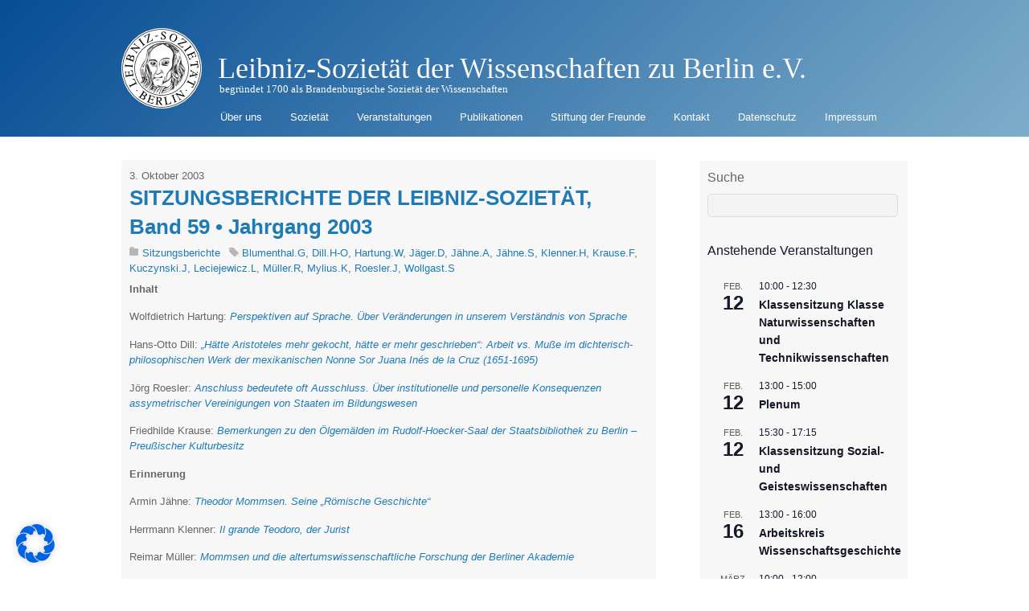

--- FILE ---
content_type: text/html; charset=UTF-8
request_url: https://leibnizsozietaet.de/sitzungsberichte-der-leibniz-sozietat-band-59-%E2%80%A2-jahrgang-2003/
body_size: 38555
content:
<!DOCTYPE html>
<html lang="de">
<head>
<meta charset="UTF-8">

<!-- wp_header -->
<meta name='robots' content='index, follow, max-image-preview:large, max-snippet:-1, max-video-preview:-1' />
	<style>img:is([sizes="auto" i], [sizes^="auto," i]) { contain-intrinsic-size: 3000px 1500px }</style>
	
	<!-- This site is optimized with the Yoast SEO plugin v25.2 - https://yoast.com/wordpress/plugins/seo/ -->
	<title>SITZUNGSBERICHTE DER LEIBNIZ-SOZIETÄT, Band 59 • Jahrgang 2003 - Leibniz-Sozietät der Wissenschaften zu Berlin e.V.</title>
	<link rel="canonical" href="https://leibnizsozietaet.de/sitzungsberichte-der-leibniz-sozietat-band-59-•-jahrgang-2003/" />
	<meta property="og:locale" content="de_DE" />
	<meta property="og:type" content="article" />
	<meta property="og:title" content="SITZUNGSBERICHTE DER LEIBNIZ-SOZIETÄT, Band 59 • Jahrgang 2003 - Leibniz-Sozietät der Wissenschaften zu Berlin e.V." />
	<meta property="og:description" content="Inhalt Wolfdietrich Hartung: Perspektiven auf Sprache. Über Veränderungen in unserem Verständnis von Sprache Hans-Otto Dill: &#8222;Hätte Aristoteles mehr gekocht, hätte er mehr geschrieben&#8220;: Arbeit vs. Muße im dichterisch-philosophischen Werk der mexikanischen Nonne Sor Juana [&hellip;]" />
	<meta property="og:url" content="https://leibnizsozietaet.de/sitzungsberichte-der-leibniz-sozietat-band-59-•-jahrgang-2003/" />
	<meta property="og:site_name" content="Leibniz-Sozietät der Wissenschaften zu Berlin e.V." />
	<meta property="article:published_time" content="2003-10-03T12:08:09+00:00" />
	<meta property="article:modified_time" content="2012-11-03T13:30:15+00:00" />
	<meta name="author" content="Peter Knoll" />
	<meta name="twitter:card" content="summary_large_image" />
	<meta name="twitter:label1" content="Verfasst von" />
	<meta name="twitter:data1" content="Peter Knoll" />
	<meta name="twitter:label2" content="Geschätzte Lesezeit" />
	<meta name="twitter:data2" content="1 Minute" />
	<script type="application/ld+json" class="yoast-schema-graph">{"@context":"https://schema.org","@graph":[{"@type":"WebPage","@id":"https://leibnizsozietaet.de/sitzungsberichte-der-leibniz-sozietat-band-59-%e2%80%a2-jahrgang-2003/","url":"https://leibnizsozietaet.de/sitzungsberichte-der-leibniz-sozietat-band-59-%e2%80%a2-jahrgang-2003/","name":"SITZUNGSBERICHTE DER LEIBNIZ-SOZIETÄT, Band 59 • Jahrgang 2003 - Leibniz-Sozietät der Wissenschaften zu Berlin e.V.","isPartOf":{"@id":"https://leibnizsozietaet.de/#website"},"datePublished":"2003-10-03T12:08:09+00:00","dateModified":"2012-11-03T13:30:15+00:00","author":{"@id":"https://leibnizsozietaet.de/#/schema/person/3d7fdb8174989729b166ff4127e427fc"},"breadcrumb":{"@id":"https://leibnizsozietaet.de/sitzungsberichte-der-leibniz-sozietat-band-59-%e2%80%a2-jahrgang-2003/#breadcrumb"},"inLanguage":"de","potentialAction":[{"@type":"ReadAction","target":["https://leibnizsozietaet.de/sitzungsberichte-der-leibniz-sozietat-band-59-%e2%80%a2-jahrgang-2003/"]}]},{"@type":"BreadcrumbList","@id":"https://leibnizsozietaet.de/sitzungsberichte-der-leibniz-sozietat-band-59-%e2%80%a2-jahrgang-2003/#breadcrumb","itemListElement":[{"@type":"ListItem","position":1,"name":"Home","item":"https://leibnizsozietaet.de/"},{"@type":"ListItem","position":2,"name":"SITZUNGSBERICHTE DER LEIBNIZ-SOZIETÄT, Band 59 • Jahrgang 2003"}]},{"@type":"WebSite","@id":"https://leibnizsozietaet.de/#website","url":"https://leibnizsozietaet.de/","name":"Leibniz-Sozietät der Wissenschaften zu Berlin e.V.","description":"begründet 1700 als Brandenburgische Sozietät der Wissenschaften","potentialAction":[{"@type":"SearchAction","target":{"@type":"EntryPoint","urlTemplate":"https://leibnizsozietaet.de/?s={search_term_string}"},"query-input":{"@type":"PropertyValueSpecification","valueRequired":true,"valueName":"search_term_string"}}],"inLanguage":"de"},{"@type":"Person","@id":"https://leibnizsozietaet.de/#/schema/person/3d7fdb8174989729b166ff4127e427fc","name":"Peter Knoll"}]}</script>
	<!-- / Yoast SEO plugin. -->


<link rel="alternate" type="application/rss+xml" title="Leibniz-Sozietät der Wissenschaften zu Berlin e.V. &raquo; Feed" href="https://leibnizsozietaet.de/feed/" />
<link rel="alternate" type="application/rss+xml" title="Leibniz-Sozietät der Wissenschaften zu Berlin e.V. &raquo; Kommentar-Feed" href="https://leibnizsozietaet.de/comments/feed/" />
<link rel="alternate" type="text/calendar" title="Leibniz-Sozietät der Wissenschaften zu Berlin e.V. &raquo; iCal Feed" href="https://leibnizsozietaet.de/events/?ical=1" />
<style>
	.themify_builder .wow { visibility: hidden; }
	div:not(.caroufredsel_wrapper) > .themify_builder_slider > li:not(:first-child), .mfp-hide { display: none; }
a.themify_lightbox, .module-gallery a, .gallery-icon, .themify_lightboxed_images .post a[href$="jpg"], .themify_lightboxed_images .post a[href$="gif"], .themify_lightboxed_images .post a[href$="png"], .themify_lightboxed_images .post a[href$="JPG"], .themify_lightboxed_images .post a[href$="GIF"], .themify_lightboxed_images .post a[href$="PNG"], .themify_lightboxed_images .post a[href$="jpeg"], .themify_lightboxed_images .post a[href$="JPEG"] { cursor:not-allowed; }
	.themify_lightbox_loaded a.themify_lightbox, .themify_lightbox_loaded .module-gallery a, .themify_lightbox_loaded .gallery-icon { cursor:pointer; }
	</style><link rel='stylesheet' id='themify-common-css' href='https://leibnizsozietaet.de/wp-content/themes/basic/themify/css/themify.common.min.css?ver=4.6.7' type='text/css' media='all' />
<meta name="builder-styles-css" data-href="https://leibnizsozietaet.de/wp-content/themes/basic/themify/themify-builder/css/themify-builder-style.min.css?ver=4.6.7" content="builder-styles-css" id="builder-styles-css" />
<link rel='stylesheet' id='wp-block-library-css' href='https://leibnizsozietaet.de/wp-includes/css/dist/block-library/style.min.css?ver=6.8.1' type='text/css' media='all' />
<style id='classic-theme-styles-inline-css' type='text/css'>
/*! This file is auto-generated */
.wp-block-button__link{color:#fff;background-color:#32373c;border-radius:9999px;box-shadow:none;text-decoration:none;padding:calc(.667em + 2px) calc(1.333em + 2px);font-size:1.125em}.wp-block-file__button{background:#32373c;color:#fff;text-decoration:none}
</style>
<style id='global-styles-inline-css' type='text/css'>
:root{--wp--preset--aspect-ratio--square: 1;--wp--preset--aspect-ratio--4-3: 4/3;--wp--preset--aspect-ratio--3-4: 3/4;--wp--preset--aspect-ratio--3-2: 3/2;--wp--preset--aspect-ratio--2-3: 2/3;--wp--preset--aspect-ratio--16-9: 16/9;--wp--preset--aspect-ratio--9-16: 9/16;--wp--preset--color--black: #000000;--wp--preset--color--cyan-bluish-gray: #abb8c3;--wp--preset--color--white: #ffffff;--wp--preset--color--pale-pink: #f78da7;--wp--preset--color--vivid-red: #cf2e2e;--wp--preset--color--luminous-vivid-orange: #ff6900;--wp--preset--color--luminous-vivid-amber: #fcb900;--wp--preset--color--light-green-cyan: #7bdcb5;--wp--preset--color--vivid-green-cyan: #00d084;--wp--preset--color--pale-cyan-blue: #8ed1fc;--wp--preset--color--vivid-cyan-blue: #0693e3;--wp--preset--color--vivid-purple: #9b51e0;--wp--preset--gradient--vivid-cyan-blue-to-vivid-purple: linear-gradient(135deg,rgba(6,147,227,1) 0%,rgb(155,81,224) 100%);--wp--preset--gradient--light-green-cyan-to-vivid-green-cyan: linear-gradient(135deg,rgb(122,220,180) 0%,rgb(0,208,130) 100%);--wp--preset--gradient--luminous-vivid-amber-to-luminous-vivid-orange: linear-gradient(135deg,rgba(252,185,0,1) 0%,rgba(255,105,0,1) 100%);--wp--preset--gradient--luminous-vivid-orange-to-vivid-red: linear-gradient(135deg,rgba(255,105,0,1) 0%,rgb(207,46,46) 100%);--wp--preset--gradient--very-light-gray-to-cyan-bluish-gray: linear-gradient(135deg,rgb(238,238,238) 0%,rgb(169,184,195) 100%);--wp--preset--gradient--cool-to-warm-spectrum: linear-gradient(135deg,rgb(74,234,220) 0%,rgb(151,120,209) 20%,rgb(207,42,186) 40%,rgb(238,44,130) 60%,rgb(251,105,98) 80%,rgb(254,248,76) 100%);--wp--preset--gradient--blush-light-purple: linear-gradient(135deg,rgb(255,206,236) 0%,rgb(152,150,240) 100%);--wp--preset--gradient--blush-bordeaux: linear-gradient(135deg,rgb(254,205,165) 0%,rgb(254,45,45) 50%,rgb(107,0,62) 100%);--wp--preset--gradient--luminous-dusk: linear-gradient(135deg,rgb(255,203,112) 0%,rgb(199,81,192) 50%,rgb(65,88,208) 100%);--wp--preset--gradient--pale-ocean: linear-gradient(135deg,rgb(255,245,203) 0%,rgb(182,227,212) 50%,rgb(51,167,181) 100%);--wp--preset--gradient--electric-grass: linear-gradient(135deg,rgb(202,248,128) 0%,rgb(113,206,126) 100%);--wp--preset--gradient--midnight: linear-gradient(135deg,rgb(2,3,129) 0%,rgb(40,116,252) 100%);--wp--preset--font-size--small: 13px;--wp--preset--font-size--medium: 20px;--wp--preset--font-size--large: 36px;--wp--preset--font-size--x-large: 42px;--wp--preset--spacing--20: 0.44rem;--wp--preset--spacing--30: 0.67rem;--wp--preset--spacing--40: 1rem;--wp--preset--spacing--50: 1.5rem;--wp--preset--spacing--60: 2.25rem;--wp--preset--spacing--70: 3.38rem;--wp--preset--spacing--80: 5.06rem;--wp--preset--shadow--natural: 6px 6px 9px rgba(0, 0, 0, 0.2);--wp--preset--shadow--deep: 12px 12px 50px rgba(0, 0, 0, 0.4);--wp--preset--shadow--sharp: 6px 6px 0px rgba(0, 0, 0, 0.2);--wp--preset--shadow--outlined: 6px 6px 0px -3px rgba(255, 255, 255, 1), 6px 6px rgba(0, 0, 0, 1);--wp--preset--shadow--crisp: 6px 6px 0px rgba(0, 0, 0, 1);}:where(.is-layout-flex){gap: 0.5em;}:where(.is-layout-grid){gap: 0.5em;}body .is-layout-flex{display: flex;}.is-layout-flex{flex-wrap: wrap;align-items: center;}.is-layout-flex > :is(*, div){margin: 0;}body .is-layout-grid{display: grid;}.is-layout-grid > :is(*, div){margin: 0;}:where(.wp-block-columns.is-layout-flex){gap: 2em;}:where(.wp-block-columns.is-layout-grid){gap: 2em;}:where(.wp-block-post-template.is-layout-flex){gap: 1.25em;}:where(.wp-block-post-template.is-layout-grid){gap: 1.25em;}.has-black-color{color: var(--wp--preset--color--black) !important;}.has-cyan-bluish-gray-color{color: var(--wp--preset--color--cyan-bluish-gray) !important;}.has-white-color{color: var(--wp--preset--color--white) !important;}.has-pale-pink-color{color: var(--wp--preset--color--pale-pink) !important;}.has-vivid-red-color{color: var(--wp--preset--color--vivid-red) !important;}.has-luminous-vivid-orange-color{color: var(--wp--preset--color--luminous-vivid-orange) !important;}.has-luminous-vivid-amber-color{color: var(--wp--preset--color--luminous-vivid-amber) !important;}.has-light-green-cyan-color{color: var(--wp--preset--color--light-green-cyan) !important;}.has-vivid-green-cyan-color{color: var(--wp--preset--color--vivid-green-cyan) !important;}.has-pale-cyan-blue-color{color: var(--wp--preset--color--pale-cyan-blue) !important;}.has-vivid-cyan-blue-color{color: var(--wp--preset--color--vivid-cyan-blue) !important;}.has-vivid-purple-color{color: var(--wp--preset--color--vivid-purple) !important;}.has-black-background-color{background-color: var(--wp--preset--color--black) !important;}.has-cyan-bluish-gray-background-color{background-color: var(--wp--preset--color--cyan-bluish-gray) !important;}.has-white-background-color{background-color: var(--wp--preset--color--white) !important;}.has-pale-pink-background-color{background-color: var(--wp--preset--color--pale-pink) !important;}.has-vivid-red-background-color{background-color: var(--wp--preset--color--vivid-red) !important;}.has-luminous-vivid-orange-background-color{background-color: var(--wp--preset--color--luminous-vivid-orange) !important;}.has-luminous-vivid-amber-background-color{background-color: var(--wp--preset--color--luminous-vivid-amber) !important;}.has-light-green-cyan-background-color{background-color: var(--wp--preset--color--light-green-cyan) !important;}.has-vivid-green-cyan-background-color{background-color: var(--wp--preset--color--vivid-green-cyan) !important;}.has-pale-cyan-blue-background-color{background-color: var(--wp--preset--color--pale-cyan-blue) !important;}.has-vivid-cyan-blue-background-color{background-color: var(--wp--preset--color--vivid-cyan-blue) !important;}.has-vivid-purple-background-color{background-color: var(--wp--preset--color--vivid-purple) !important;}.has-black-border-color{border-color: var(--wp--preset--color--black) !important;}.has-cyan-bluish-gray-border-color{border-color: var(--wp--preset--color--cyan-bluish-gray) !important;}.has-white-border-color{border-color: var(--wp--preset--color--white) !important;}.has-pale-pink-border-color{border-color: var(--wp--preset--color--pale-pink) !important;}.has-vivid-red-border-color{border-color: var(--wp--preset--color--vivid-red) !important;}.has-luminous-vivid-orange-border-color{border-color: var(--wp--preset--color--luminous-vivid-orange) !important;}.has-luminous-vivid-amber-border-color{border-color: var(--wp--preset--color--luminous-vivid-amber) !important;}.has-light-green-cyan-border-color{border-color: var(--wp--preset--color--light-green-cyan) !important;}.has-vivid-green-cyan-border-color{border-color: var(--wp--preset--color--vivid-green-cyan) !important;}.has-pale-cyan-blue-border-color{border-color: var(--wp--preset--color--pale-cyan-blue) !important;}.has-vivid-cyan-blue-border-color{border-color: var(--wp--preset--color--vivid-cyan-blue) !important;}.has-vivid-purple-border-color{border-color: var(--wp--preset--color--vivid-purple) !important;}.has-vivid-cyan-blue-to-vivid-purple-gradient-background{background: var(--wp--preset--gradient--vivid-cyan-blue-to-vivid-purple) !important;}.has-light-green-cyan-to-vivid-green-cyan-gradient-background{background: var(--wp--preset--gradient--light-green-cyan-to-vivid-green-cyan) !important;}.has-luminous-vivid-amber-to-luminous-vivid-orange-gradient-background{background: var(--wp--preset--gradient--luminous-vivid-amber-to-luminous-vivid-orange) !important;}.has-luminous-vivid-orange-to-vivid-red-gradient-background{background: var(--wp--preset--gradient--luminous-vivid-orange-to-vivid-red) !important;}.has-very-light-gray-to-cyan-bluish-gray-gradient-background{background: var(--wp--preset--gradient--very-light-gray-to-cyan-bluish-gray) !important;}.has-cool-to-warm-spectrum-gradient-background{background: var(--wp--preset--gradient--cool-to-warm-spectrum) !important;}.has-blush-light-purple-gradient-background{background: var(--wp--preset--gradient--blush-light-purple) !important;}.has-blush-bordeaux-gradient-background{background: var(--wp--preset--gradient--blush-bordeaux) !important;}.has-luminous-dusk-gradient-background{background: var(--wp--preset--gradient--luminous-dusk) !important;}.has-pale-ocean-gradient-background{background: var(--wp--preset--gradient--pale-ocean) !important;}.has-electric-grass-gradient-background{background: var(--wp--preset--gradient--electric-grass) !important;}.has-midnight-gradient-background{background: var(--wp--preset--gradient--midnight) !important;}.has-small-font-size{font-size: var(--wp--preset--font-size--small) !important;}.has-medium-font-size{font-size: var(--wp--preset--font-size--medium) !important;}.has-large-font-size{font-size: var(--wp--preset--font-size--large) !important;}.has-x-large-font-size{font-size: var(--wp--preset--font-size--x-large) !important;}
:where(.wp-block-post-template.is-layout-flex){gap: 1.25em;}:where(.wp-block-post-template.is-layout-grid){gap: 1.25em;}
:where(.wp-block-columns.is-layout-flex){gap: 2em;}:where(.wp-block-columns.is-layout-grid){gap: 2em;}
:root :where(.wp-block-pullquote){font-size: 1.5em;line-height: 1.6;}
</style>
<link rel='stylesheet' id='dashicons-css' href='https://leibnizsozietaet.de/wp-includes/css/dashicons.min.css?ver=6.8.1' type='text/css' media='all' />
<link rel='stylesheet' id='thickbox-css' href='https://leibnizsozietaet.de/wp-includes/js/thickbox/thickbox.css?ver=6.8.1' type='text/css' media='all' />
<link rel='stylesheet' id='auto-thickbox-css' href='https://leibnizsozietaet.de/wp-content/plugins/auto-thickbox/css/styles-pre39.css?ver=20140420' type='text/css' media='all' />
<link rel='stylesheet' id='borlabs-cookie-css' href='https://leibnizsozietaet.de/wp-content/cache/borlabs-cookie/borlabs-cookie_1_de.css?ver=2.3-10' type='text/css' media='all' />
<link rel='stylesheet' id='tablepress-default-css' href='https://leibnizsozietaet.de/wp-content/plugins/tablepress/css/build/default.css?ver=3.1.3' type='text/css' media='all' />
<link rel='stylesheet' id='tablepress-responsive-tables-css' href='https://leibnizsozietaet.de/wp-content/plugins/tablepress-responsive-tables/css/tablepress-responsive.min.css?ver=1.8' type='text/css' media='all' />
<link rel='stylesheet' id='theme-style-css' href='https://leibnizsozietaet.de/wp-content/themes/basic/style.min.css?ver=2.1.7' type='text/css' media='all' />
<link rel='stylesheet' id='themify-media-queries-css' href='https://leibnizsozietaet.de/wp-content/themes/basic/media-queries.min.css?ver=2.1.7' type='text/css' media='all' />
<link rel='stylesheet' id='themify-customize-css' href='https://leibnizsozietaet.de/wp-content/uploads/themify-customizer.css?ver=19.01.23.19.36.08' type='text/css' media='all' />
<script type="text/javascript" src="https://leibnizsozietaet.de/wp-includes/js/jquery/jquery.min.js?ver=3.7.1" id="jquery-core-js"></script>
<script type="text/javascript" src="https://leibnizsozietaet.de/wp-includes/js/jquery/jquery-migrate.min.js?ver=3.4.1" id="jquery-migrate-js"></script>
<link rel="https://api.w.org/" href="https://leibnizsozietaet.de/wp-json/" /><link rel="alternate" title="JSON" type="application/json" href="https://leibnizsozietaet.de/wp-json/wp/v2/posts/1329" /><link rel="EditURI" type="application/rsd+xml" title="RSD" href="https://leibnizsozietaet.de/xmlrpc.php?rsd" />
<meta name="generator" content="WordPress 6.8.1" />
<link rel='shortlink' href='https://leibnizsozietaet.de/?p=1329' />
<link rel="alternate" title="oEmbed (JSON)" type="application/json+oembed" href="https://leibnizsozietaet.de/wp-json/oembed/1.0/embed?url=https%3A%2F%2Fleibnizsozietaet.de%2Fsitzungsberichte-der-leibniz-sozietat-band-59-%25e2%2580%25a2-jahrgang-2003%2F" />
<link rel="alternate" title="oEmbed (XML)" type="text/xml+oembed" href="https://leibnizsozietaet.de/wp-json/oembed/1.0/embed?url=https%3A%2F%2Fleibnizsozietaet.de%2Fsitzungsberichte-der-leibniz-sozietat-band-59-%25e2%2580%25a2-jahrgang-2003%2F&#038;format=xml" />
<script type="text/javascript">
  jQuery(function($){
    $('.comment-reply-link').click(function(e){
      e.preventDefault();
      var args = $(this).data('onclick');
      args = args.replace(/.*\(|\)/gi, '').replace(/\"|\s+/g, '');
      args = args.split(',');
      tinymce.EditorManager.execCommand('mceRemoveEditor', true, 'comment');
      addComment.moveForm.apply( addComment, args );
      tinymce.EditorManager.execCommand('mceAddEditor', true, 'comment');
    });
    $('#cancel-comment-reply-link').click(function(e){
        e.preventDefault();
        tinymce.EditorManager.execCommand('mceRemoveEditor', true, 'comment');
        setTimeout(function(){ tinymce.EditorManager.execCommand('mceAddEditor', true, 'comment'); }, 1);
    });
  });
</script>

	<style type='text/css'>
	#wp-comment-editor-container {
		border: 2px solid #DFDFDF;
	}
	</style>
	<meta name="tec-api-version" content="v1"><meta name="tec-api-origin" content="https://leibnizsozietaet.de"><link rel="alternate" href="https://leibnizsozietaet.de/wp-json/tribe/events/v1/" />
<script type='text/javascript'>
/* <![CDATA[ */
var thickboxL10n = {"next":"Weiter &gt;","prev":"&lt; Zurück","image":"Bild","of":"von","close":"Schliessen","loadingAnimation":"https:\/\/leibnizsozietaet.de\/wp-content\/plugins\/auto-thickbox\/images\/loadingAnimation.gif"};
try{convertEntities(thickboxL10n);}catch(e){};;
/* ]]> */
</script>
<!-- Analytics by WP Statistics - https://wp-statistics.com -->




	<script type="text/javascript">
		var tf_mobile_menu_trigger_point = 1000;
	</script>
	
<meta name="viewport" content="width=device-width, initial-scale=1">
		<style type="text/css" id="wp-custom-css">
			/*
Hier kannst du dein eigenes CSS einfügen.

Klicke auf das Hilfe-Symbol oben, um mehr zu lernen.
*/

/* 
Farbverlauf im Hintergrund des Headers
*/
#headerwrap {
  background-image: linear-gradient( 135deg, #064d95, #7eadca);
}


/*
Mindesthöhe des Headers, damit das Logo nicht über den Rand ausbricht
*/
header#header.pagewidth {
min-height: 140px;
border: 0;
}


/*
Schriftfarbe und Freiraum für Logo
*/
#site-logo {
  /*color: white;*/
  padding-left: 120px;
  padding-top: 40px;
}


/*
Freiraum für Logo
*/
div#site-description.site-description {
  margin-left: 122px;
  margin-top: 30px;
  padding-top: 0px;
}


/* 
Menüeintrag 'Search Results' ausblenden 
!!! Muss im Original angepasst werden !!!
*/
.page-item-12662 {
display: none;
}

/*
RSS-Logo im Header ausblenden
*/
div.social-widget {
  display:none;
}

/*
Vertikales Menü nach unten verschieben, damit Button sichtbar wird
*/
.mobile_menu_active #main-nav { 
  /*top: 240px;*/
	margin-right: 30px;
}



/*
Google-Logo und Placeholder-Text im Suchfeld ausblenden
Funktioniert nicht in Edge!!

#gsc-i-id1:placeholder-shown {
display:none;
}
*/


/*
Ab hier kleine optische Verbesserungen
*/
.tribe-events-list-widget {
  margin-bottom: 3px;
}

#tribe-events-list-widget-5 > ol > li.tribe-events-list-widget-events {
	padding-top: 5px;
	padding-left: 0px;
}

.tribe-events-widget-link {
	margin-bottom: 25px;
}

#cat {
width: 100%;
}

.taxonomy_dropdown_widget_dropdown {
width: 100%;
}

#archives-dropdown-2 {
width: 100%;
}


/*
Artikel-Veröffentlicher ausgeblendet
*/
.post-author {
display:none;
}

/*
Mitgliederverzeichis Alphabet waagerecht ausrichten 
*/
.pagination li{
display: inline;
padding-right: 15px;
}

/*
Seitenhintergrund grau
*/
.type-page {
background-color:#f7f7f7;
	padding: 10px;
	margin-top:-20px;
}

/*
h2 in Grau - Customizer zerstört Header - Grund unbekannt
*/
h2 {
  color: #666;
}		</style>
		
<script type="text/javascript">var dnt_config={ifdnt:"0",mode:"whitelist",black:[],white:["leibnizsozietaet.de"]};</script><script type="text/javascript">function aop_around(a,b){aop.around({target:a,method:b},function(a){if(typeof a.arguments[0].src==="string"&&(a.arguments[0].tagName.toLowerCase()==="script"||a.arguments[0].tagName.toLowerCase()==="img"||a.arguments[0].tagName.toLowerCase()==="iframe")&&a.arguments[0].src!=="javascript:void(0)"){if(sanitizer(a.arguments[0].src)===true){a.arguments[0].src="javascript:void(0)"}}return a.proceed()})}function sanitizer(a){var b=new RegExp("(?:f|ht)tp(?:s)?://([^/]+)","im");try{a=a.match(b)[1].toString()}catch(c){return a}if(mode==="blacklist"){for(x in list["black"]){if(typeof list["black"][x]==="string"){if(a.indexOf(list["black"][x].toLowerCase())!==-1){a=true;break}}}}else{for(x in list["white"]){if(typeof list["white"][x]==="string"){if(a.indexOf(list["white"][x].toLowerCase())!==-1){tmpS=false;break}else{tmpS=true}}}if(tmpS===true)a=tmpS}return a}(function(){var _after=1;var _afterThrow=2;var _afterFinally=3;var _before=4;var _around=5;var _intro=6;var _regexEnabled=true;var _arguments="arguments";var _undef="undefined";var getType=function(){var a=Object.prototype.toString,b={},c={1:"element",3:"textnode",9:"document",11:"fragment"},d="Arguments Array Boolean Date Document Element Error Fragment Function NodeList Null Number Object RegExp String TextNode Undefined Window".split(" ");for(var e=d.length;e--;){var f=d[e],g=window[f];if(g){try{b[a.call(new g)]=f.toLowerCase()}catch(h){}}}return function(d){return d==null&&(d===undefined?_undef:"null")||d.nodeType&&c[d.nodeType]||typeof d.length=="number"&&(d.callee&&_arguments||d.alert&&"window"||d.item&&"nodelist")||b[a.call(d)]}}();var isFunc=function(a){return getType(a)=="function"};var weaveOne=function(source,method,advice){var old=source[method];if(advice.type!=_intro&&!isFunc(old)){var oldObject=old;old=function(){var code=arguments.length>0?_arguments+"[0]":"";for(var i=1;i<arguments.length;i++){code+=","+_arguments+"["+i+"]"}return eval("oldObject("+code+");")}}var aspect;if(advice.type==_after||advice.type==_afterThrow||advice.type==_afterFinally)aspect=function(){var a,b=null;try{a=old.apply(this,arguments)}catch(c){b=c}if(advice.type==_after)if(b==null)a=advice.value.apply(this,[a,method]);else throw b;else if(advice.type==_afterThrow&&b!=null)a=advice.value.apply(this,[b,method]);else if(advice.type==_afterFinally)a=advice.value.apply(this,[a,b,method]);return a};else if(advice.type==_before)aspect=function(){advice.value.apply(this,[arguments,method]);return old.apply(this,arguments)};else if(advice.type==_intro)aspect=function(){return advice.value.apply(this,arguments)};else if(advice.type==_around){aspect=function(){var a={object:this,args:Array.prototype.slice.call(arguments)};return advice.value.apply(a.object,[{arguments:a.args,method:method,proceed:function(){return old.apply(a.object,a.args)}}])}}aspect.unweave=function(){source[method]=old;pointcut=source=aspect=old=null};source[method]=aspect;return aspect};var search=function(a,b,c){var d=[];for(var e in a){var f=null;try{f=a[e]}catch(g){}if(f!=null&&e.match(b.method)&&isFunc(f))d[d.length]={source:a,method:e,advice:c}}return d};var weave=function(a,b){var c=typeof a.target.prototype!=_undef?a.target.prototype:a.target;var d=[];if(b.type!=_intro&&typeof c[a.method]==_undef){var e=search(a.target,a,b);if(e.length==0)e=search(c,a,b);for(var f in e)d[d.length]=weaveOne(e[f].source,e[f].method,e[f].advice)}else{d[0]=weaveOne(c,a.method,b)}return _regexEnabled?d:d[0]};aop={after:function(a,b){return weave(a,{type:_after,value:b})},afterThrow:function(a,b){return weave(a,{type:_afterThrow,value:b})},afterFinally:function(a,b){return weave(a,{type:_afterFinally,value:b})},before:function(a,b){return weave(a,{type:_before,value:b})},around:function(a,b){return weave(a,{type:_around,value:b})},introduction:function(a,b){return weave(a,{type:_intro,value:b})},setup:function(a){_regexEnabled=a.regexMatch}}})();if(dnt_config.ifdnt!=="1"||navigator.doNotTrack==="yes"||navigator.msDoNotTrack==="1"||navigator.doNotTrack==="1"||document.cookie.indexOf("dont_track_me=1")!==-1||document.cookie.indexOf("civicAllowCookies=no")!==-1){var mode=dnt_config.mode;var list=[];list["black"]=dnt_config.black;list["white"]=dnt_config.white;aop.around({target:document,method:"write"},function(a){if(a.arguments[0].search(/img|script|iframe/i)!==-1){if(sanitizer(a.arguments[0])===true){a.arguments[0]=a.arguments[0].replace(/</g,"<!-- ").replace(/>/g," -->")}}return a.proceed()});scriptParent=document.getElementsByTagName("script")[0].parentNode;if(scriptParent.tagName.toLowerCase!=="head"){head=document.getElementsByTagName("head")[0];aop_around(head,"insertBefore");aop_around(head,"appendChild")}aop_around(scriptParent,"insertBefore");aop_around(scriptParent,"appendChild");var a2a_config=a2a_config||{};a2a_config.no_3p=1;var addthis_config={data_use_cookies:false};var _gaq=_gaq||[];_gaq.push(["_gat._anonymizeIp"])}
</script>
</head>

<body class="wp-singular post-template-default single single-post postid-1329 single-format-standard wp-theme-basic tribe-no-js themify-fw-4-6-7 basic-2-1-7 skin-default webkit not-ie default_width sidebar1 no-home no-touch themify_lightboxed_images builder-parallax-scrolling-active">
<script type="text/javascript">aop_around(document.body, 'appendChild'); aop_around(document.body, 'insertBefore'); </script>
<script type="text/javascript">
	function themifyMobileMenuTrigger(e) {
		var w = document.body.clientWidth;
		if( w > 0 && w <= tf_mobile_menu_trigger_point ) {
			document.body.classList.add( 'mobile_menu_active' );
		} else {
			document.body.classList.remove( 'mobile_menu_active' );
		}
		
	}
	themifyMobileMenuTrigger();
	var _init =function () {
	    jQuery( window ).on('tfsmartresize.tf_mobile_menu', themifyMobileMenuTrigger );
	    document.removeEventListener( 'DOMContentLoaded', _init, {once:true,passive:true} );
	    _init=null;
	};
	document.addEventListener( 'DOMContentLoaded', _init, {once:true,passive:true} );
</script>
<div id="pagewrap" class="hfeed site">

	<div id="headerwrap">

				<header id="header" class="pagewidth" itemscope="itemscope" itemtype="https://schema.org/WPHeader">
        			<hgroup>
				<div id="site-logo"><a href="https://leibnizsozietaet.de" title="Leibniz-Sozietät der Wissenschaften zu Berlin e.V."><span>Leibniz-Sozietät der Wissenschaften zu Berlin e.V.</span></a></div>
														<div id="site-description" class="site-description"><span>begründet 1700 als Brandenburgische Sozietät der Wissenschaften</span></div>
							</hgroup>

			<nav itemscope="itemscope" itemtype="https://schema.org/SiteNavigationElement">
				<div id="menu-icon" class="mobile-button"></div>
				<ul id="main-nav" class="main-nav menu-name-mainmenu"><li id="menu-item-12885" class="menu-item menu-item-type-post_type menu-item-object-page menu-item-has-children menu-item-12885"><a href="https://leibnizsozietaet.de/ueber-uns/">Über uns</a>
<ul class="sub-menu">
	<li id="menu-item-12886" class="menu-item menu-item-type-post_type menu-item-object-page menu-item-12886"><a href="https://leibnizsozietaet.de/ueber-uns/statut/">Satzung</a></li>
	<li id="menu-item-12887" class="menu-item menu-item-type-post_type menu-item-object-page menu-item-12887"><a href="https://leibnizsozietaet.de/ueber-uns/finanzierung/">Finanzierung</a></li>
	<li id="menu-item-12888" class="menu-item menu-item-type-post_type menu-item-object-page menu-item-12888"><a href="https://leibnizsozietaet.de/ueber-uns/logo/">Logo</a></li>
	<li id="menu-item-24696" class="menu-item menu-item-type-post_type menu-item-object-page menu-item-24696"><a href="https://leibnizsozietaet.de/ueber-uns/mitglieder/">Mitglieder</a></li>
	<li id="menu-item-12889" class="menu-item menu-item-type-post_type menu-item-object-page menu-item-12889"><a href="https://leibnizsozietaet.de/ueber-uns/ehrenmitglieder/">Ehrenmitglieder</a></li>
	<li id="menu-item-12892" class="menu-item menu-item-type-post_type menu-item-object-page menu-item-12892"><a href="https://leibnizsozietaet.de/ueber-uns/geschichte/">Geschichte</a></li>
	<li id="menu-item-13638" class="menu-item menu-item-type-post_type menu-item-object-page menu-item-13638"><a href="https://leibnizsozietaet.de/ueber-uns/dokumente-zur-geschichte-der-sozietaet/">Dokumente zur Geschichte der Sozietät</a></li>
</ul>
</li>
<li id="menu-item-12893" class="menu-item menu-item-type-post_type menu-item-object-page menu-item-has-children menu-item-12893"><a href="https://leibnizsozietaet.de/sozietaet/">Sozietät</a>
<ul class="sub-menu">
	<li id="menu-item-12894" class="menu-item menu-item-type-post_type menu-item-object-page menu-item-12894"><a href="https://leibnizsozietaet.de/sozietaet/organisation/">Organisation</a></li>
	<li id="menu-item-12898" class="menu-item menu-item-type-post_type menu-item-object-page menu-item-12898"><a href="https://leibnizsozietaet.de/veranstaltungen/klassen-veranstaltungen/">Klassen</a></li>
	<li id="menu-item-13010" class="menu-item menu-item-type-post_type menu-item-object-page menu-item-has-children menu-item-13010"><a href="https://leibnizsozietaet.de/sozietaet/arbeitskreise/">Arbeitskreise</a>
	<ul class="sub-menu">
		<li id="menu-item-12926" class="menu-item menu-item-type-taxonomy menu-item-object-category menu-item-12926"><a href="https://leibnizsozietaet.de/category/arbeitskreise-2/ak-allgemeine-technologie/">Allgemeine Technologie</a></li>
		<li id="menu-item-15093" class="menu-item menu-item-type-taxonomy menu-item-object-category menu-item-15093"><a href="https://leibnizsozietaet.de/category/arbeitskreise-2/ak-emergente-systeme/">Emergente Systeme</a></li>
		<li id="menu-item-22462" class="menu-item menu-item-type-taxonomy menu-item-object-category menu-item-22462"><a href="https://leibnizsozietaet.de/category/arbeitskreise-2/energie/">Energie, Mensch und Zivilisation</a></li>
		<li id="menu-item-22463" class="menu-item menu-item-type-taxonomy menu-item-object-category menu-item-22463"><a href="https://leibnizsozietaet.de/category/arbeitskreise-2/europa/">Europa</a></li>
		<li id="menu-item-12928" class="menu-item menu-item-type-taxonomy menu-item-object-category menu-item-12928"><a href="https://leibnizsozietaet.de/category/arbeitskreise-2/ak-geomuwa/">Geo-, Montan-, Umwelt-, Weltraum-, Astrowissenschaften</a></li>
		<li id="menu-item-12929" class="menu-item menu-item-type-taxonomy menu-item-object-category menu-item-12929"><a href="https://leibnizsozietaet.de/category/arbeitskreise-2/ak-gesellschaftsanalyse/">Gesellschaftsanalyse und Klassen</a></li>
		<li id="menu-item-23808" class="menu-item menu-item-type-taxonomy menu-item-object-category menu-item-23808"><a href="https://leibnizsozietaet.de/category/arbeitskreise-2/mentale-repraesentationen/">Mentale Repräsentationen</a></li>
		<li id="menu-item-12933" class="menu-item menu-item-type-taxonomy menu-item-object-category menu-item-12933"><a href="https://leibnizsozietaet.de/category/arbeitskreise-2/paedagogik/">Pädagogik</a></li>
		<li id="menu-item-12931" class="menu-item menu-item-type-taxonomy menu-item-object-category menu-item-12931"><a href="https://leibnizsozietaet.de/category/arbeitskreise-2/ak-48er-revolutionsforschung/">Vormärz und 48er Revolutionsforschung</a></li>
		<li id="menu-item-29497" class="menu-item menu-item-type-post_type menu-item-object-page menu-item-29497"><a href="https://leibnizsozietaet.de/sozietaet/arbeitskreise/arbeitskreis-wissenschaftsgeschichte/">Wissenschaftsgeschichte</a></li>
		<li id="menu-item-12930" class="menu-item menu-item-type-taxonomy menu-item-object-category menu-item-12930"><a href="https://leibnizsozietaet.de/category/arbeitskreise-2/ak-prinzip-einfachheit/">Prinzip Einfachheit (inaktiv)</a></li>
		<li id="menu-item-12935" class="menu-item menu-item-type-taxonomy menu-item-object-category menu-item-12935"><a href="https://leibnizsozietaet.de/category/arbeitskreise-2/toleranz/">Toleranz (inaktiv)</a></li>
		<li id="menu-item-12932" class="menu-item menu-item-type-taxonomy menu-item-object-category menu-item-12932"><a href="https://leibnizsozietaet.de/category/arbeitskreise-2/ak-zeit-und-evolution/">Zeit und Evolution (inaktiv)</a></li>
		<li id="menu-item-12934" class="menu-item menu-item-type-taxonomy menu-item-object-category menu-item-12934"><a href="https://leibnizsozietaet.de/category/arbeitskreise-2/kommission-fuer-akademie-und-wissenschaftsgeschichte/">Kommission für Akademie- und Wissenschaftsgeschichte (inaktiv)</a></li>
	</ul>
</li>
	<li id="menu-item-12896" class="menu-item menu-item-type-post_type menu-item-object-page menu-item-12896"><a href="https://leibnizsozietaet.de/sozietaet/projekte/">Projekte</a></li>
	<li id="menu-item-22968" class="menu-item menu-item-type-post_type menu-item-object-page menu-item-22968"><a href="https://leibnizsozietaet.de/diskussion/">Diskussionen</a></li>
	<li id="menu-item-12897" class="menu-item menu-item-type-post_type menu-item-object-page menu-item-12897"><a href="https://leibnizsozietaet.de/sozietaet/wiss-beirat/">Wissenschaftlicher Beirat</a></li>
	<li id="menu-item-12899" class="menu-item menu-item-type-post_type menu-item-object-page menu-item-12899"><a href="https://leibnizsozietaet.de/sozietaet/auszeichnungen/">Auszeichnungen</a></li>
</ul>
</li>
<li id="menu-item-12904" class="menu-item menu-item-type-post_type menu-item-object-page menu-item-has-children menu-item-12904"><a href="https://leibnizsozietaet.de/veranstaltungen/">Veranstaltungen</a>
<ul class="sub-menu">
	<li id="menu-item-12905" class="menu-item menu-item-type-post_type menu-item-object-page menu-item-12905"><a href="https://leibnizsozietaet.de/veranstaltungen/veranstaltungsplan/">Veranstaltungsplan</a></li>
	<li id="menu-item-12906" class="menu-item menu-item-type-post_type menu-item-object-page menu-item-12906"><a href="https://leibnizsozietaet.de/veranstaltungen/plenum/">Plenum</a></li>
	<li id="menu-item-12907" class="menu-item menu-item-type-post_type menu-item-object-page menu-item-12907"><a href="https://leibnizsozietaet.de/veranstaltungen/klassen-veranstaltungen/">Klassen</a></li>
	<li id="menu-item-12908" class="menu-item menu-item-type-post_type menu-item-object-page menu-item-12908"><a href="https://leibnizsozietaet.de/veranstaltungen/leibniz-tag/">Leibniz-Tag</a></li>
	<li id="menu-item-12909" class="menu-item menu-item-type-post_type menu-item-object-page menu-item-12909"><a href="https://leibnizsozietaet.de/veranstaltungen/konferenzen/">Konferenzen</a></li>
	<li id="menu-item-12910" class="menu-item menu-item-type-post_type menu-item-object-page menu-item-12910"><a href="https://leibnizsozietaet.de/veranstaltungen/arbeitskreise/">Arbeitskreise</a></li>
</ul>
</li>
<li id="menu-item-12911" class="menu-item menu-item-type-post_type menu-item-object-page menu-item-has-children menu-item-12911"><a href="https://leibnizsozietaet.de/publikationen/">Publikationen</a>
<ul class="sub-menu">
	<li id="menu-item-12912" class="menu-item menu-item-type-post_type menu-item-object-page menu-item-12912"><a href="https://leibnizsozietaet.de/publikationen/sitzungsberichte/">Sitzungsberichte</a></li>
	<li id="menu-item-12913" class="menu-item menu-item-type-post_type menu-item-object-page menu-item-12913"><a href="https://leibnizsozietaet.de/publikationen/abhandlungen/">Abhandlungen</a></li>
	<li id="menu-item-12914" class="menu-item menu-item-type-post_type menu-item-object-page menu-item-12914"><a href="https://leibnizsozietaet.de/publikationen/leibniz-online/">Leibniz Online</a></li>
	<li id="menu-item-12915" class="menu-item menu-item-type-post_type menu-item-object-page menu-item-12915"><a href="https://leibnizsozietaet.de/publikationen/leibniz-intern/">Leibniz Intern</a></li>
	<li id="menu-item-18073" class="menu-item menu-item-type-post_type menu-item-object-page menu-item-18073"><a href="https://leibnizsozietaet.de/publikationen/symposium-cuturekultur/">SYMPOSIUM CULTURE@KULTUR (Zeitschrift)</a></li>
	<li id="menu-item-12917" class="menu-item menu-item-type-post_type menu-item-object-page menu-item-12917"><a href="https://leibnizsozietaet.de/publikationen/einzelpublikationen/">Einzelpublikationen</a></li>
	<li id="menu-item-12918" class="menu-item menu-item-type-post_type menu-item-object-page menu-item-12918"><a href="https://leibnizsozietaet.de/publikationen/debatten/">Debatten</a></li>
	<li id="menu-item-25673" class="menu-item menu-item-type-post_type menu-item-object-page menu-item-25673"><a href="https://leibnizsozietaet.de/publikationen/kooperation-mit-dem-leibniz-gymnasium-berlin/">Kooperation mit dem Leibniz Gymnasium Berlin</a></li>
	<li id="menu-item-12916" class="menu-item menu-item-type-post_type menu-item-object-page menu-item-12916"><a href="https://leibnizsozietaet.de/publikationen/hinweise-fur-autoren/">Hinweise für Autoren</a></li>
</ul>
</li>
<li id="menu-item-12900" class="menu-item menu-item-type-post_type menu-item-object-page menu-item-has-children menu-item-12900"><a href="https://leibnizsozietaet.de/stiftung/">Stiftung der Freunde</a>
<ul class="sub-menu">
	<li id="menu-item-12901" class="menu-item menu-item-type-post_type menu-item-object-page menu-item-12901"><a href="https://leibnizsozietaet.de/stiftung/satzung-der-stiftung/">Satzung der Stiftung</a></li>
	<li id="menu-item-12902" class="menu-item menu-item-type-post_type menu-item-object-page menu-item-12902"><a href="https://leibnizsozietaet.de/stiftung/kuratorium/">Kuratorium</a></li>
	<li id="menu-item-12903" class="menu-item menu-item-type-post_type menu-item-object-page menu-item-12903"><a href="https://leibnizsozietaet.de/stiftung/adressen/">Adressen</a></li>
</ul>
</li>
<li id="menu-item-12923" class="menu-item menu-item-type-post_type menu-item-object-page menu-item-12923"><a href="https://leibnizsozietaet.de/kontakt/">Kontakt</a></li>
<li id="menu-item-15466" class="menu-item menu-item-type-post_type menu-item-object-page menu-item-15466"><a href="https://leibnizsozietaet.de/datenschutzerklaerung/">Datenschutz</a></li>
<li id="menu-item-12924" class="menu-item menu-item-type-post_type menu-item-object-page menu-item-12924"><a href="https://leibnizsozietaet.de/impressum/">Impressum</a></li>
</ul>				<!-- /#main-nav -->
			</nav>

			
			<div class="social-widget">
				
									<div class="rss"><a href="https://leibnizsozietaet.de/feed/">RSS</a></div>
							</div>
			<!-- /.social-widget -->
				</header>
		<!-- /#header -->
        
	</div>
	<!-- /#headerwrap -->

	<div id="body" class="clearfix">
    


<!-- layout-container -->
<div id="layout" class="pagewidth clearfix">

		<!-- content -->
	<div id="content" class="list-post">
    			
		

<article id="post-1329" class="post clearfix cat-8 post-1329 type-post status-publish format-standard hentry category-sitzungsberichte tag-blumenthal-g tag-dill-h-o tag-hartung-w tag-jager-d tag-jahne-a tag-jahne-s tag-klenner-h tag-krause-f tag-kuczynski-j tag-leciejewicz-l tag-muller-r tag-mylius-k tag-roesler-j tag-wollgast-s has-post-title has-post-date has-post-category has-post-tag has-post-comment has-post-author ">
	
	
	<div class="post-content">

					<time datetime="2003-10-03" class="post-date entry-date updated">3. Oktober 2003</time>

		
					 <h1 class="post-title entry-title"><a href="https://leibnizsozietaet.de/sitzungsberichte-der-leibniz-sozietat-band-59-%e2%80%a2-jahrgang-2003/">SITZUNGSBERICHTE DER LEIBNIZ-SOZIETÄT, Band 59 • Jahrgang 2003</a> </h1>		
					<p class="post-meta entry-meta">

				<span class="post-author"><span class="author vcard"><a class="url fn n" href="https://leibnizsozietaet.de/author/knoll/" rel="author">Peter Knoll</a></span></span>
				<span class="post-category"><a href="https://leibnizsozietaet.de/category/publikationen/sitzungsberichte/" rel="category tag">Sitzungsberichte</a></span>
				 <span class="post-tag"><a href="https://leibnizsozietaet.de/tag/blumenthal-g/" rel="tag">Blumenthal.G</a>, <a href="https://leibnizsozietaet.de/tag/dill-h-o/" rel="tag">Dill.H-O</a>, <a href="https://leibnizsozietaet.de/tag/hartung-w/" rel="tag">Hartung.W</a>, <a href="https://leibnizsozietaet.de/tag/jager%ef%bb%bf-d/" rel="tag">Jäger﻿.D</a>, <a href="https://leibnizsozietaet.de/tag/jahne-a/" rel="tag">Jähne.A</a>, <a href="https://leibnizsozietaet.de/tag/jahne-s/" rel="tag">Jähne.S</a>, <a href="https://leibnizsozietaet.de/tag/klenner-h/" rel="tag">Klenner.H</a>, <a href="https://leibnizsozietaet.de/tag/krause-f/" rel="tag">Krause.F</a>, <a href="https://leibnizsozietaet.de/tag/kuczynski-j/" rel="tag">Kuczynski.J</a>, <a href="https://leibnizsozietaet.de/tag/leciejewicz-l/" rel="tag">Leciejewicz.L</a>, <a href="https://leibnizsozietaet.de/tag/muller-r/" rel="tag">Müller.R</a>, <a href="https://leibnizsozietaet.de/tag/mylius-k/" rel="tag">Mylius.K</a>, <a href="https://leibnizsozietaet.de/tag/roesler-j/" rel="tag">Roesler.J</a>, <a href="https://leibnizsozietaet.de/tag/wollgast-s/" rel="tag">Wollgast.S</a></span>							</p>
		
		<div class="entry-content">

		
			<p><!-- #EndEditable --><strong>Inhalt</strong></p>
<p>Wolfdietrich Hartung: <a href="https://leibnizsozietaet.de/wp-content/uploads/2012/11/01_hartung.pdf"><em>Perspektiven auf Sprache. Über Veränderungen in unserem Verständnis von Sprache</em></a></p>
<p>Hans-Otto Dill:<a href="https://leibnizsozietaet.de/wp-content/uploads/2012/11/02_dill.pdf"><em> &#8222;Hätte Aristoteles mehr gekocht, hätte er mehr geschrieben&#8220;: Arbeit vs. Muße im dichterisch-philosophischen Werk der mexikanischen Nonne Sor Juana Inés de la Cruz (1651-1695)</em> </a></p>
<p>Jörg Roesler: <a href="https://leibnizsozietaet.de/wp-content/uploads/2012/11/03_roesler.pdf"><em>Anschluss bedeutete oft Ausschluss. Über institutionelle und personelle Konsequenzen assymetrischer Vereinigungen von Staaten im Bildungswesen</em></a></p>
<p><span id="more-1329"></span></p>
<p>Friedhilde Krause: <a href="https://leibnizsozietaet.de/wp-content/uploads/2012/11/04_krause.pdf"><em>Bemerkungen zu den Ölgemälden im Rudolf-Hoecker-Saal der Staatsbibliothek zu Berlin &#8211; Preußischer Kulturbesitz</em> </a></p>
<p><strong>Erinnerung</strong></p>
<p>Armin Jähne: <a href="https://leibnizsozietaet.de/wp-content/uploads/2012/11/05_jaehne.pdf"><em>Theodor Mommsen. Seine &#8222;Römische Geschichte&#8220;</em></a></p>
<p>Herrmann Klenner:<a href="https://leibnizsozietaet.de/wp-content/uploads/2012/11/06_klenner.pdf"> <em>Il grande Teodoro, der Jurist</em> </a></p>
<p>Reimar Müller: <a href="https://leibnizsozietaet.de/wp-content/uploads/2012/11/07_mueller.pdf"><em>Mommsen und die altertumswissenschaftliche Forschung der Berliner Akademie</em></a></p>
<p>Jürgen Kuczynski: <a href="https://leibnizsozietaet.de/wp-content/uploads/2012/11/08_kuczynski_j.pdf"><em>Demographie (in: Weltbühne Nr. 51, 19. Dezember   1972)</em></a></p>
<p><strong>Laudationes anlässlich des 70. Geburtstages von Joachim Herrmann: Klaus-</strong><a href="https://leibnizsozietaet.de/wp-content/uploads/2012/11/jaeger.pdf"><em>Dieter Jäger</em></a><br />
<a href="https://leibnizsozietaet.de/wp-content/uploads/2012/11/leciejewicz.pdf"><em>Lech Leciejewicz</em> </a><br />
<a href="https://leibnizsozietaet.de/wp-content/uploads/2012/11/jaehne.pdf"><em>Armin Jähne</em></a></p>
<p><strong>Wissenschaftliche Mitteilung</strong></p>
<p>Gert Blumenthal: <a href="https://leibnizsozietaet.de/wp-content/uploads/2012/11/blumenthal.pdf"><em>Niedrigdosenstrahlung &#8211; Tschernobyl &#8211; Uranmunition</em></a></p>
<p><strong>Rezensionen</strong></p>
<p>Siegfried Wollgast: <em>Francisco Suárez: Abhandlung über die Gesetze und Gott den Gesetzgeber. Übersetzt, hrsg. und mit einem Anhang versehen von Norbert Brieskorn</em></p>
<p>Svoboda Jähne/Armin Jähne: Christoph Wilhelmi: Künstlergruppen im östlichen und südlichen Europa seit 1900. Ein Handbuch</p>
<p>Klaus Mylius: <a href="https://leibnizsozietaet.de/wp-content/uploads/2012/11/mylius.pdf"><em>Arno Hecht: Die Wissenschaftselite Ostdeutschlands. Feindliche Übernahme oder Integration?</em></a></p>
<p>tra<em>f</em>o Verlag Berlin,  ISSN 0947-5850 ISBN <!-- #BeginEditable "issn" --> 3-89626-460-5</p>
<div id="themify_builder_content-1329" data-postid="1329" class="themify_builder_content themify_builder_content-1329 themify_builder tb_generate_css" style="visibility:hidden;opacity:0;">
    </div>
<!-- /themify_builder_content -->
		
		</div><!-- /.entry-content -->

		
	</div>
	<!-- /.post-content -->
	
</article>
<!-- /.post -->

				
		
		
		<div class="post-nav clearfix">
			<span class="prev"><a href="https://leibnizsozietaet.de/sitzungsberichte-der-leibniz-sozietat-band-58-%e2%80%a2-jahrgang-2003/" rel="prev"><span class="arrow">&laquo;</span> SITZUNGSBERICHTE DER LEIBNIZ-SOZIETÄT, Band 58 • Jahrgang 2003</a></span>			<span class="next"><a href="https://leibnizsozietaet.de/sitzungsberichte-der-leibniz-sozietat-band-60-%e2%80%a2-jahrgang-2003/" rel="next"><span class="arrow">&raquo;</span> SITZUNGSBERICHTE DER LEIBNIZ-SOZIETÄT, Band 60 • Jahrgang 2003</a></span>		</div>
		<!-- /.post-nav -->

	
		        
			
	</div>
	<!-- /content -->
    

        <aside id="sidebar" itemscope="itemscope" itemtype="https://schema.org/WPSidebar">
	
            <div id="search-2" class="widget widget_search"><h4 class="widgettitle">Suche</h4><form method="get" id="searchform" action="https://leibnizsozietaet.de/">
	<input type="text" name="s" id="s" title="Search" value="" />
</form></div><div  class="tribe-compatibility-container" >
	<div
		 class="tribe-common tribe-events tribe-events-view tribe-events-view--widget-events-list tribe-events-widget" 		data-js="tribe-events-view"
		data-view-rest-url="https://leibnizsozietaet.de/wp-json/tribe/views/v2/html"
		data-view-manage-url="1"
							data-view-breakpoint-pointer="8c721607-6b8a-4053-9c89-8886902da719"
			>
		<div class="tribe-events-widget-events-list">

			<script type="application/ld+json">
[{"@context":"http://schema.org","@type":"Event","name":"Klassensitzung Klasse Naturwissenschaften und Technikwissenschaften","description":"&lt;p&gt;Sitzung der Klasse f\u00fcr Naturwissenschaften und Technikwissenschaften im Rathaus Friedrichshagen, Historischer Ratssaal, B\u00f6lschestr. 87, 12587 Berlin Die Sitzung findet als Hybrid-Veranstaltung (Pr\u00e4senz und Zoom) statt. Der Zoom-Link ist folgender: https://tu-darmstadt.zoom-x.de/j/63706274259?pwd=Vm9HNYoRwdxhdOifKbqe358OD7tlso.1 [&hellip;]&lt;/p&gt;\\n","url":"https://leibnizsozietaet.de/event/klassensitzung-klasse-naturwissenschaften-und-technikwissenschaften-10/","eventAttendanceMode":"https://schema.org/OfflineEventAttendanceMode","eventStatus":"https://schema.org/EventScheduled","startDate":"2026-02-12T10:00:00+01:00","endDate":"2026-02-12T12:30:00+01:00","location":{"@type":"Place","name":"Rathaus Friedrichshagen, B\u00f6lschestra\u00dfe 87","description":"","url":"","address":{"@type":"PostalAddress"},"telephone":"","sameAs":""},"organizer":{"@type":"Person","name":"Klasse Naturwissenschaften und Technikwissenschaften","description":"","url":"","telephone":"","email":"","sameAs":""},"performer":"Organization"},{"@context":"http://schema.org","@type":"Event","name":"Plenum","description":"&lt;p&gt;Plenum der Leibniz-Soziet\u00e4t im Rathaus Friedrichshagen, Historischer Ratssaal, B\u00f6lschestr. 87, 12587 Berlin Die Sitzung findet als Hybrid-Veranstaltung (Pr\u00e4senz und Zoom) statt. Der Zoom-Link ist folgender: https://tu-darmstadt.zoom-x.de/j/63706274259?pwd=Vm9HNYoRwdxhdOifKbqe358OD7tlso.1 Meeting-ID: 637 0627 4259 [&hellip;]&lt;/p&gt;\\n","url":"https://leibnizsozietaet.de/event/plenum-22/","eventAttendanceMode":"https://schema.org/OfflineEventAttendanceMode","eventStatus":"https://schema.org/EventScheduled","startDate":"2026-02-12T13:00:00+01:00","endDate":"2026-02-12T15:00:00+01:00","location":{"@type":"Place","name":"Rathaus Friedrichshagen, B\u00f6lschestra\u00dfe 87","description":"","url":"","address":{"@type":"PostalAddress"},"telephone":"","sameAs":""},"organizer":{"@type":"Person","name":"Leibniz-Soziet\u00e4t der Wissenschaften zu Berlin e.V.","description":"","url":"","telephone":"","email":"","sameAs":""},"performer":"Organization"},{"@context":"http://schema.org","@type":"Event","name":"Klassensitzung Sozial- und Geisteswissenschaften","description":"&lt;p&gt;Sitzung der Klasse f\u00fcr Sozial- und Gesietswissenschaften im Rathaus Friedrichshagen, Historischer Ratssaal, B\u00f6lschestr. 87, 12587 Berlin Die Sitzung findet als Hybrid-Veranstaltung (Pr\u00e4senz und Zoom) statt. Der Zoom-Link ist folgender: https://us06web.zoom.us/j/82674790999?pwd=phmd6Osv4zMumaMIaVFPOfFEF7r8Nl.1 [&hellip;]&lt;/p&gt;\\n","url":"https://leibnizsozietaet.de/event/klassensitzung-sozial-und-geisteswissenschaften-5/","eventAttendanceMode":"https://schema.org/OfflineEventAttendanceMode","eventStatus":"https://schema.org/EventScheduled","startDate":"2026-02-12T15:30:00+01:00","endDate":"2026-02-12T17:15:00+01:00","location":{"@type":"Place","name":"Rathaus Friedrichshagen, B\u00f6lschestra\u00dfe 87","description":"","url":"","address":{"@type":"PostalAddress"},"telephone":"","sameAs":""},"organizer":{"@type":"Person","name":"Klasse Sozial- und Geisteswissenschaften","description":"","url":"","telephone":"","email":"","sameAs":""},"performer":"Organization"},{"@context":"http://schema.org","@type":"Event","name":"Arbeitskreis Wissenschaftsgeschichte","description":"&lt;p&gt;Ulrich Busch (MLS) Zum interdisziplin\u00e4ren Gebrauch und Transfer von Begriffen am Beispiel der \u00d6konomie Die Veranstaltung findet im hybriden Formst statt. F\u00fcr den Erhalt der Zoom-Daten richten Sie bitte eine [&hellip;]&lt;/p&gt;\\n","url":"https://leibnizsozietaet.de/event/arbeitskreis-wissenschaftsgeschichte/","eventAttendanceMode":"https://schema.org/OfflineEventAttendanceMode","eventStatus":"https://schema.org/EventScheduled","startDate":"2026-02-16T13:00:00+01:00","endDate":"2026-02-16T16:00:00+01:00","location":{"@type":"Place","name":"Fa. GEFEG, Storkower Bogen, Storkower Str. 207","description":"","url":"","address":{"@type":"PostalAddress"},"telephone":"","sameAs":""},"performer":"Organization"},{"@context":"http://schema.org","@type":"Event","name":"Klassensitzung Sozial- und Geisteswissenschaften","description":"&lt;p&gt;Dieter Segert (MLS) Peter Rubens Sozialismusbegriff und seine historische Einordnung&lt;/p&gt;\\n","url":"https://leibnizsozietaet.de/event/klassensitzung-sozial-und-geisteswissenschaften-6/","eventAttendanceMode":"https://schema.org/OfflineEventAttendanceMode","eventStatus":"https://schema.org/EventScheduled","startDate":"2026-03-12T10:00:00+01:00","endDate":"2026-03-12T12:00:00+01:00","location":{"@type":"Place","name":"Rathaus Friedrichshagen, B\u00f6lschestra\u00dfe 87","description":"","url":"","address":{"@type":"PostalAddress"},"telephone":"","sameAs":""},"performer":"Organization"}]
</script>
			<script data-js="tribe-events-view-data" type="application/json">
	{"slug":"widget-events-list","prev_url":"","next_url":"https:\/\/leibnizsozietaet.de\/?post_type=tribe_events&eventDisplay=widget-events-list&paged=2","view_class":"Tribe\\Events\\Views\\V2\\Views\\Widgets\\Widget_List_View","view_slug":"widget-events-list","view_label":"View","view":null,"should_manage_url":true,"id":null,"alias-slugs":null,"title":"SITZUNGSBERICHTE DER LEIBNIZ-SOZIET\u00c4T, Band 59 \u2022 Jahrgang 2003 - Leibniz-Soziet\u00e4t der Wissenschaften zu Berlin e.V.","limit":"5","no_upcoming_events":false,"featured_events_only":false,"jsonld_enable":true,"tribe_is_list_widget":false,"admin_fields":{"title":{"label":"Titel:","type":"text","parent_classes":"","classes":"","dependency":"","id":"widget-tribe-widget-events-list-2-title","name":"widget-tribe-widget-events-list[2][title]","options":[],"placeholder":"","value":null},"limit":{"label":"Anzeige:","type":"number","default":5,"min":1,"max":10,"step":1,"parent_classes":"","classes":"","dependency":"","id":"widget-tribe-widget-events-list-2-limit","name":"widget-tribe-widget-events-list[2][limit]","options":[],"placeholder":"","value":null},"no_upcoming_events":{"label":"Blende dieses Widget aus, wenn es keine bevorstehenden Veranstaltungen gibt.","type":"checkbox","parent_classes":"","classes":"","dependency":"","id":"widget-tribe-widget-events-list-2-no_upcoming_events","name":"widget-tribe-widget-events-list[2][no_upcoming_events]","options":[],"placeholder":"","value":null},"featured_events_only":{"label":"Nur auf hervorgehobene Veranstaltungen beschr\u00e4nken","type":"checkbox","parent_classes":"","classes":"","dependency":"","id":"widget-tribe-widget-events-list-2-featured_events_only","name":"widget-tribe-widget-events-list[2][featured_events_only]","options":[],"placeholder":"","value":null},"jsonld_enable":{"label":"JSON-LD-Daten generieren","type":"checkbox","parent_classes":"","classes":"","dependency":"","id":"widget-tribe-widget-events-list-2-jsonld_enable","name":"widget-tribe-widget-events-list[2][jsonld_enable]","options":[],"placeholder":"","value":null}},"events":[31871,31873,31935,30974,31937],"url":"https:\/\/leibnizsozietaet.de\/?post_type=tribe_events&eventDisplay=widget-events-list","url_event_date":false,"bar":{"keyword":"","date":""},"today":"2026-02-01 00:00:00","now":"2026-02-01 08:01:52","home_url":"https:\/\/leibnizsozietaet.de","rest_url":"https:\/\/leibnizsozietaet.de\/wp-json\/tribe\/views\/v2\/html","rest_method":"GET","rest_nonce":"","today_url":"https:\/\/leibnizsozietaet.de\/?post_type=tribe_events&eventDisplay=widget-events-list&name=sitzungsberichte-der-leibniz-sozietat-band-59-%E2%80%A2-jahrgang-2003","today_title":"Klicke, um das heutige Datum auszuw\u00e4hlen","today_label":"Heute","prev_label":"","next_label":"","date_formats":{"compact":"Y-m-d","month_and_year_compact":"Y-m","month_and_year":"F Y","time_range_separator":" - ","date_time_separator":" - "},"messages":[],"start_of_week":"1","header_title":"","header_title_element":"h1","content_title":"","breadcrumbs":[],"before_events":"","after_events":"\n<!--\nThis calendar is powered by The Events Calendar.\nhttp:\/\/evnt.is\/18wn\n-->\n","display_events_bar":false,"disable_event_search":false,"live_refresh":true,"ical":{"display_link":true,"link":{"url":"https:\/\/leibnizsozietaet.de\/?post_type=tribe_events&#038;eventDisplay=widget-events-list&#038;ical=1","text":"Veranstaltungen als iCal exportieren","title":"Diese Funktion verwenden, um Kalenderdaten mit Google Kalender, Apple iCal und kompatiblen Apps zu teilen"}},"container_classes":["tribe-common","tribe-events","tribe-events-view","tribe-events-view--widget-events-list","tribe-events-widget"],"container_data":[],"is_past":false,"breakpoints":{"xsmall":500,"medium":768,"full":960},"breakpoint_pointer":"8c721607-6b8a-4053-9c89-8886902da719","is_initial_load":true,"public_views":{"list":{"view_class":"Tribe\\Events\\Views\\V2\\Views\\List_View","view_url":"https:\/\/leibnizsozietaet.de\/events\/liste\/","view_label":"Liste","aria_label":"Zeige Veranstaltungen in der Liste Ansicht"},"month":{"view_class":"Tribe\\Events\\Views\\V2\\Views\\Month_View","view_url":"https:\/\/leibnizsozietaet.de\/events\/monat\/","view_label":"Monat","aria_label":"Zeige Veranstaltungen in der Monat Ansicht"}},"show_latest_past":false,"past":false,"compatibility_classes":["tribe-compatibility-container"],"view_more_text":"Kalender anzeigen","view_more_title":"Weitere Veranstaltungen anzeigen.","view_more_link":"https:\/\/leibnizsozietaet.de\/events\/","widget_title":"Anstehende Veranstaltungen","hide_if_no_upcoming_events":false,"display":[],"subscribe_links":{"gcal":{"label":"Google Kalender","single_label":"Zu Google Kalender hinzuf\u00fcgen","visible":true,"block_slug":"hasGoogleCalendar"},"ical":{"label":"iCalendar","single_label":"Zu iCalendar hinzuf\u00fcgen","visible":true,"block_slug":"hasiCal"},"outlook-365":{"label":"Outlook 365","single_label":"Outlook 365","visible":true,"block_slug":"hasOutlook365"},"outlook-live":{"label":"Outlook Live","single_label":"Outlook Live","visible":true,"block_slug":"hasOutlookLive"}},"_context":{"slug":"widget-events-list"}}</script>

							<header class="tribe-events-widget-events-list__header">
					<h2 class="tribe-events-widget-events-list__header-title tribe-common-h6 tribe-common-h--alt">
						Anstehende Veranstaltungen					</h2>
				</header>
			
			
				<div class="tribe-events-widget-events-list__events">
											<div  class="tribe-common-g-row tribe-events-widget-events-list__event-row" >

	<div class="tribe-events-widget-events-list__event-date-tag tribe-common-g-col">
	<time class="tribe-events-widget-events-list__event-date-tag-datetime" datetime="2026-02-12">
		<span class="tribe-events-widget-events-list__event-date-tag-month">
			Feb.		</span>
		<span class="tribe-events-widget-events-list__event-date-tag-daynum tribe-common-h2 tribe-common-h4--min-medium">
			12		</span>
	</time>
</div>

	<div class="tribe-events-widget-events-list__event-wrapper tribe-common-g-col">
		<article  class="tribe-events-widget-events-list__event post-31871 tribe_events type-tribe_events status-publish hentry tag-bernhardt-k-h tag-dethloff-k tag-hager-n tag-hellmuth-o tag-spankuch-d tribe_events_cat-klassen tribe_events_cat-naturwissenschaften has-post-title has-post-date has-post-category has-post-tag has-post-comment has-post-author" >
			<div class="tribe-events-widget-events-list__event-details">

				<header class="tribe-events-widget-events-list__event-header">
					<div class="tribe-events-widget-events-list__event-datetime-wrapper tribe-common-b2 tribe-common-b3--min-medium">
		<time class="tribe-events-widget-events-list__event-datetime" datetime="2026-02-12">
		<span class="tribe-event-date-start">10:00</span> - <span class="tribe-event-time">12:30</span>	</time>
	</div>
					<h3 class="tribe-events-widget-events-list__event-title tribe-common-h7">
	<a
		href="https://leibnizsozietaet.de/event/klassensitzung-klasse-naturwissenschaften-und-technikwissenschaften-10/"
		title="Klassensitzung Klasse Naturwissenschaften und Technikwissenschaften"
		rel="bookmark"
		class="tribe-events-widget-events-list__event-title-link tribe-common-anchor-thin"
	>
		Klassensitzung Klasse Naturwissenschaften und Technikwissenschaften	</a>
</h3>
				</header>

				
			</div>
		</article>
	</div>

</div>
											<div  class="tribe-common-g-row tribe-events-widget-events-list__event-row" >

	<div class="tribe-events-widget-events-list__event-date-tag tribe-common-g-col">
	<time class="tribe-events-widget-events-list__event-date-tag-datetime" datetime="2026-02-12">
		<span class="tribe-events-widget-events-list__event-date-tag-month">
			Feb.		</span>
		<span class="tribe-events-widget-events-list__event-date-tag-daynum tribe-common-h2 tribe-common-h4--min-medium">
			12		</span>
	</time>
</div>

	<div class="tribe-events-widget-events-list__event-wrapper tribe-common-g-col">
		<article  class="tribe-events-widget-events-list__event post-31873 tribe_events type-tribe_events status-publish hentry tag-krauss-r tribe_events_cat-plenum has-post-title has-post-date has-post-category has-post-tag has-post-comment has-post-author" >
			<div class="tribe-events-widget-events-list__event-details">

				<header class="tribe-events-widget-events-list__event-header">
					<div class="tribe-events-widget-events-list__event-datetime-wrapper tribe-common-b2 tribe-common-b3--min-medium">
		<time class="tribe-events-widget-events-list__event-datetime" datetime="2026-02-12">
		<span class="tribe-event-date-start">13:00</span> - <span class="tribe-event-time">15:00</span>	</time>
	</div>
					<h3 class="tribe-events-widget-events-list__event-title tribe-common-h7">
	<a
		href="https://leibnizsozietaet.de/event/plenum-22/"
		title="Plenum"
		rel="bookmark"
		class="tribe-events-widget-events-list__event-title-link tribe-common-anchor-thin"
	>
		Plenum	</a>
</h3>
				</header>

				
			</div>
		</article>
	</div>

</div>
											<div  class="tribe-common-g-row tribe-events-widget-events-list__event-row" >

	<div class="tribe-events-widget-events-list__event-date-tag tribe-common-g-col">
	<time class="tribe-events-widget-events-list__event-date-tag-datetime" datetime="2026-02-12">
		<span class="tribe-events-widget-events-list__event-date-tag-month">
			Feb.		</span>
		<span class="tribe-events-widget-events-list__event-date-tag-daynum tribe-common-h2 tribe-common-h4--min-medium">
			12		</span>
	</time>
</div>

	<div class="tribe-events-widget-events-list__event-wrapper tribe-common-g-col">
		<article  class="tribe-events-widget-events-list__event post-31935 tribe_events type-tribe_events status-publish hentry tribe_events_cat-klassen has-post-title has-post-date has-post-category has-post-tag has-post-comment has-post-author" >
			<div class="tribe-events-widget-events-list__event-details">

				<header class="tribe-events-widget-events-list__event-header">
					<div class="tribe-events-widget-events-list__event-datetime-wrapper tribe-common-b2 tribe-common-b3--min-medium">
		<time class="tribe-events-widget-events-list__event-datetime" datetime="2026-02-12">
		<span class="tribe-event-date-start">15:30</span> - <span class="tribe-event-time">17:15</span>	</time>
	</div>
					<h3 class="tribe-events-widget-events-list__event-title tribe-common-h7">
	<a
		href="https://leibnizsozietaet.de/event/klassensitzung-sozial-und-geisteswissenschaften-5/"
		title="Klassensitzung Sozial- und Geisteswissenschaften"
		rel="bookmark"
		class="tribe-events-widget-events-list__event-title-link tribe-common-anchor-thin"
	>
		Klassensitzung Sozial- und Geisteswissenschaften	</a>
</h3>
				</header>

				
			</div>
		</article>
	</div>

</div>
											<div  class="tribe-common-g-row tribe-events-widget-events-list__event-row" >

	<div class="tribe-events-widget-events-list__event-date-tag tribe-common-g-col">
	<time class="tribe-events-widget-events-list__event-date-tag-datetime" datetime="2026-02-16">
		<span class="tribe-events-widget-events-list__event-date-tag-month">
			Feb.		</span>
		<span class="tribe-events-widget-events-list__event-date-tag-daynum tribe-common-h2 tribe-common-h4--min-medium">
			16		</span>
	</time>
</div>

	<div class="tribe-events-widget-events-list__event-wrapper tribe-common-g-col">
		<article  class="tribe-events-widget-events-list__event post-30974 tribe_events type-tribe_events status-publish hentry has-post-title has-post-date has-post-category has-post-tag has-post-comment has-post-author" >
			<div class="tribe-events-widget-events-list__event-details">

				<header class="tribe-events-widget-events-list__event-header">
					<div class="tribe-events-widget-events-list__event-datetime-wrapper tribe-common-b2 tribe-common-b3--min-medium">
		<time class="tribe-events-widget-events-list__event-datetime" datetime="2026-02-16">
		<span class="tribe-event-date-start">13:00</span> - <span class="tribe-event-time">16:00</span>	</time>
	</div>
					<h3 class="tribe-events-widget-events-list__event-title tribe-common-h7">
	<a
		href="https://leibnizsozietaet.de/event/arbeitskreis-wissenschaftsgeschichte/"
		title="Arbeitskreis Wissenschaftsgeschichte"
		rel="bookmark"
		class="tribe-events-widget-events-list__event-title-link tribe-common-anchor-thin"
	>
		Arbeitskreis Wissenschaftsgeschichte	</a>
</h3>
				</header>

				
			</div>
		</article>
	</div>

</div>
											<div  class="tribe-common-g-row tribe-events-widget-events-list__event-row" >

	<div class="tribe-events-widget-events-list__event-date-tag tribe-common-g-col">
	<time class="tribe-events-widget-events-list__event-date-tag-datetime" datetime="2026-03-12">
		<span class="tribe-events-widget-events-list__event-date-tag-month">
			März		</span>
		<span class="tribe-events-widget-events-list__event-date-tag-daynum tribe-common-h2 tribe-common-h4--min-medium">
			12		</span>
	</time>
</div>

	<div class="tribe-events-widget-events-list__event-wrapper tribe-common-g-col">
		<article  class="tribe-events-widget-events-list__event post-31937 tribe_events type-tribe_events status-publish hentry has-post-title has-post-date has-post-category has-post-tag has-post-comment has-post-author" >
			<div class="tribe-events-widget-events-list__event-details">

				<header class="tribe-events-widget-events-list__event-header">
					<div class="tribe-events-widget-events-list__event-datetime-wrapper tribe-common-b2 tribe-common-b3--min-medium">
		<time class="tribe-events-widget-events-list__event-datetime" datetime="2026-03-12">
		<span class="tribe-event-date-start">10:00</span> - <span class="tribe-event-time">12:00</span>	</time>
	</div>
					<h3 class="tribe-events-widget-events-list__event-title tribe-common-h7">
	<a
		href="https://leibnizsozietaet.de/event/klassensitzung-sozial-und-geisteswissenschaften-6/"
		title="Klassensitzung Sozial- und Geisteswissenschaften"
		rel="bookmark"
		class="tribe-events-widget-events-list__event-title-link tribe-common-anchor-thin"
	>
		Klassensitzung Sozial- und Geisteswissenschaften	</a>
</h3>
				</header>

				
			</div>
		</article>
	</div>

</div>
									</div>

				<div class="tribe-events-widget-events-list__view-more tribe-common-b1 tribe-common-b2--min-medium">
	<a
		href="https://leibnizsozietaet.de/events/"
		class="tribe-events-widget-events-list__view-more-link tribe-common-anchor-thin"
		title="Weitere Veranstaltungen anzeigen."
	>
		Kalender anzeigen	</a>
</div>

					</div>
	</div>
</div>
<script class="tribe-events-breakpoints">
	( function () {
		var completed = false;

		function initBreakpoints() {
			if ( completed ) {
				// This was fired already and completed no need to attach to the event listener.
				document.removeEventListener( 'DOMContentLoaded', initBreakpoints );
				return;
			}

			if ( 'undefined' === typeof window.tribe ) {
				return;
			}

			if ( 'undefined' === typeof window.tribe.events ) {
				return;
			}

			if ( 'undefined' === typeof window.tribe.events.views ) {
				return;
			}

			if ( 'undefined' === typeof window.tribe.events.views.breakpoints ) {
				return;
			}

			if ( 'function' !== typeof (window.tribe.events.views.breakpoints.setup) ) {
				return;
			}

			var container = document.querySelectorAll( '[data-view-breakpoint-pointer="8c721607-6b8a-4053-9c89-8886902da719"]' );
			if ( ! container ) {
				return;
			}

			window.tribe.events.views.breakpoints.setup( container );
			completed = true;
			// This was fired already and completed no need to attach to the event listener.
			document.removeEventListener( 'DOMContentLoaded', initBreakpoints );
		}

		// Try to init the breakpoints right away.
		initBreakpoints();
		document.addEventListener( 'DOMContentLoaded', initBreakpoints );
	})();
</script>
<script data-js='tribe-events-view-nonce-data' type='application/json'>{"tvn1":"3f24b62df0","tvn2":""}</script><div id="categories-2" class="widget widget_categories"><h4 class="widgettitle">Kategorien</h4><form action="https://leibnizsozietaet.de" method="get"><label class="screen-reader-text" for="cat">Kategorien</label><select  name='cat' id='cat' class='postform'>
	<option value='-1'>Kategorie auswählen</option>
	<option class="level-0" value="1">Allgemein&nbsp;&nbsp;(6)</option>
	<option class="level-0" value="899">Arbeitskreise&nbsp;&nbsp;(234)</option>
	<option class="level-1" value="901">&nbsp;&nbsp;&nbsp;Allgemeine Technologie&nbsp;&nbsp;(8)</option>
	<option class="level-1" value="1056">&nbsp;&nbsp;&nbsp;Emergente Systeme&nbsp;&nbsp;(9)</option>
	<option class="level-1" value="1418">&nbsp;&nbsp;&nbsp;Energie, Mensch und Zivilisation&nbsp;&nbsp;(9)</option>
	<option class="level-1" value="1415">&nbsp;&nbsp;&nbsp;Europa&nbsp;&nbsp;(5)</option>
	<option class="level-1" value="900">&nbsp;&nbsp;&nbsp;Geo-, Montan-, Umwelt-, Weltraum-, Astrowissenschaften&nbsp;&nbsp;(85)</option>
	<option class="level-1" value="902">&nbsp;&nbsp;&nbsp;Gesellschaftsanalyse und Klassen&nbsp;&nbsp;(61)</option>
	<option class="level-1" value="1010">&nbsp;&nbsp;&nbsp;Kommission für Akademie- und Wissenschaftsgeschichte&nbsp;&nbsp;(1)</option>
	<option class="level-1" value="1222">&nbsp;&nbsp;&nbsp;Mentale Repräsentationen&nbsp;&nbsp;(4)</option>
	<option class="level-1" value="913">&nbsp;&nbsp;&nbsp;Pädagogik&nbsp;&nbsp;(16)</option>
	<option class="level-1" value="903">&nbsp;&nbsp;&nbsp;Prinzip Einfachheit&nbsp;&nbsp;(17)</option>
	<option class="level-1" value="1038">&nbsp;&nbsp;&nbsp;Toleranz&nbsp;&nbsp;(1)</option>
	<option class="level-1" value="904">&nbsp;&nbsp;&nbsp;Vormärz und 48er Revolutionsforschung&nbsp;&nbsp;(9)</option>
	<option class="level-1" value="1602">&nbsp;&nbsp;&nbsp;Wissenschaftsgeschichte&nbsp;&nbsp;(5)</option>
	<option class="level-1" value="905">&nbsp;&nbsp;&nbsp;Zeit und Evolution&nbsp;&nbsp;(1)</option>
	<option class="level-0" value="27">Events&nbsp;&nbsp;(4)</option>
	<option class="level-0" value="4">Klassen&nbsp;&nbsp;(59)</option>
	<option class="level-1" value="6">&nbsp;&nbsp;&nbsp;Naturwissenschaften und Technikwissenschaften&nbsp;&nbsp;(43)</option>
	<option class="level-1" value="5">&nbsp;&nbsp;&nbsp;Sozial- und Geisteswissenschaften&nbsp;&nbsp;(24)</option>
	<option class="level-0" value="28">Mitglieder&nbsp;&nbsp;(74)</option>
	<option class="level-0" value="669">Mitteilungen&nbsp;&nbsp;(585)</option>
	<option class="level-1" value="675">&nbsp;&nbsp;&nbsp;Aus der Sozietaet&nbsp;&nbsp;(195)</option>
	<option class="level-1" value="676">&nbsp;&nbsp;&nbsp;Außerhalb der Sozietaet&nbsp;&nbsp;(173)</option>
	<option class="level-1" value="1505">&nbsp;&nbsp;&nbsp;Stiftung der Freunde&nbsp;&nbsp;(1)</option>
	<option class="level-0" value="12">Personalia&nbsp;&nbsp;(290)</option>
	<option class="level-1" value="672">&nbsp;&nbsp;&nbsp;Ehrungen&nbsp;&nbsp;(69)</option>
	<option class="level-1" value="673">&nbsp;&nbsp;&nbsp;Jubiläen&nbsp;&nbsp;(68)</option>
	<option class="level-1" value="674">&nbsp;&nbsp;&nbsp;Nekrologe&nbsp;&nbsp;(138)</option>
	<option class="level-1" value="671">&nbsp;&nbsp;&nbsp;Wahlen&nbsp;&nbsp;(11)</option>
	<option class="level-0" value="23">Presse&nbsp;&nbsp;(36)</option>
	<option class="level-1" value="24">&nbsp;&nbsp;&nbsp;Presseecho&nbsp;&nbsp;(21)</option>
	<option class="level-1" value="22">&nbsp;&nbsp;&nbsp;Pressemitteilung&nbsp;&nbsp;(16)</option>
	<option class="level-0" value="7">Publikationen&nbsp;&nbsp;(374)</option>
	<option class="level-1" value="9">&nbsp;&nbsp;&nbsp;Abhandlungen&nbsp;&nbsp;(46)</option>
	<option class="level-1" value="696">&nbsp;&nbsp;&nbsp;Ausserhalb der LS&nbsp;&nbsp;(36)</option>
	<option class="level-1" value="10">&nbsp;&nbsp;&nbsp;Leibniz Intern&nbsp;&nbsp;(22)</option>
	<option class="level-1" value="11">&nbsp;&nbsp;&nbsp;Leibniz Online&nbsp;&nbsp;(54)</option>
	<option class="level-1" value="8">&nbsp;&nbsp;&nbsp;Sitzungsberichte&nbsp;&nbsp;(174)</option>
	<option class="level-1" value="1304">&nbsp;&nbsp;&nbsp;SYMPOSIUM CULTURE@Kultur&nbsp;&nbsp;(4)</option>
	<option class="level-0" value="13">Veranstaltungen&nbsp;&nbsp;(356)</option>
	<option class="level-1" value="16">&nbsp;&nbsp;&nbsp;Arbeitskreise&nbsp;&nbsp;(66)</option>
	<option class="level-1" value="1179">&nbsp;&nbsp;&nbsp;Bestenförderung MINT&nbsp;&nbsp;(1)</option>
	<option class="level-1" value="743">&nbsp;&nbsp;&nbsp;Jahrestagungen&nbsp;&nbsp;(20)</option>
	<option class="level-1" value="15">&nbsp;&nbsp;&nbsp;Klassen&nbsp;&nbsp;(50)</option>
	<option class="level-1" value="664">&nbsp;&nbsp;&nbsp;Konferenzen&nbsp;&nbsp;(75)</option>
	<option class="level-1" value="18">&nbsp;&nbsp;&nbsp;Leibniz-Tag&nbsp;&nbsp;(29)</option>
	<option class="level-1" value="14">&nbsp;&nbsp;&nbsp;Plenum&nbsp;&nbsp;(131)</option>
</select>
</form><script type="text/javascript">
/* <![CDATA[ */

(function() {
	var dropdown = document.getElementById( "cat" );
	function onCatChange() {
		if ( dropdown.options[ dropdown.selectedIndex ].value > 0 ) {
			dropdown.parentNode.submit();
		}
	}
	dropdown.onchange = onCatChange;
})();

/* ]]> */
</script>
</div><div id="taxonomy_dropdown_widget-4" class="widget widget_taxonomy_dropdown_widget">
<h4 class="widgettitle"><label for="taxonomy_dropdown_widget_dropdown_4">Autoren</label></h4>
<select name="taxonomy_dropdown_widget_dropdown_4" class="taxonomy_dropdown_widget_dropdown" onchange="document.location.href=this.options[this.selectedIndex].value;" id="taxonomy_dropdown_widget_dropdown_4">
	<option value="">Wähle den Autor</option>
	<option value="https://leibnizsozietaet.de/tag/abel-h/">Abel.H</option>
	<option value="https://leibnizsozietaet.de/tag/adam-j/">Adam.J</option>
	<option value="https://leibnizsozietaet.de/tag/adler-f/">Adler.F</option>
	<option value="https://leibnizsozietaet.de/tag/adloff-f/">Adloff.F</option>
	<option value="https://leibnizsozietaet.de/tag/al-zoubi-a/">Al-Zoubi.A</option>
	<option value="https://leibnizsozietaet.de/tag/albach-h/">Albach.H</option>
	<option value="https://leibnizsozietaet.de/tag/albertz-j/">Albertz.J</option>
	<option value="https://leibnizsozietaet.de/tag/albrecht-g/">Albrecht.G</option>
	<option value="https://leibnizsozietaet.de/tag/alewell-u/">Alewell.U</option>
	<option value="https://leibnizsozietaet.de/tag/alexander-k-f/">Alexander.K-F</option>
	<option value="https://leibnizsozietaet.de/tag/alferov-z-i/">Alferov.Z-I</option>
	<option value="https://leibnizsozietaet.de/tag/alisch-o/">Alisch.O</option>
	<option value="https://leibnizsozietaet.de/tag/alt-s/">Alt.S</option>
	<option value="https://leibnizsozietaet.de/tag/altamimi-z/">Altamimi.Z</option>
	<option value="https://leibnizsozietaet.de/tag/althaus-p/">Althaus.P</option>
	<option value="https://leibnizsozietaet.de/tag/altvater-e/">Altvater.E</option>
	<option value="https://leibnizsozietaet.de/tag/alzeem-a/">Alzeem.A</option>
	<option value="https://leibnizsozietaet.de/tag/andersen-o/">Andersen.O</option>
	<option value="https://leibnizsozietaet.de/tag/andreeff-a/">Andreeff.A</option>
	<option value="https://leibnizsozietaet.de/tag/anger-g/">Anger.G</option>
	<option value="https://leibnizsozietaet.de/tag/ansorge-u/">Ansorge.U</option>
	<option value="https://leibnizsozietaet.de/tag/apelojg-b/">Apelojg.B</option>
	<option value="https://leibnizsozietaet.de/tag/arens-g/">Arens.G</option>
	<option value="https://leibnizsozietaet.de/tag/arlt-b/">Arlt.B</option>
	<option value="https://leibnizsozietaet.de/tag/arlt-p/">Arlt.P</option>
	<option value="https://leibnizsozietaet.de/tag/arndt-a/">Arndt.A</option>
	<option value="https://leibnizsozietaet.de/tag/arnst-a/">Arnst.A</option>
	<option value="https://leibnizsozietaet.de/tag/asholt-w/">Asholt.W</option>
	<option value="https://leibnizsozietaet.de/tag/asseng-s/">Asseng.S</option>
	<option value="https://leibnizsozietaet.de/tag/auth-j/">Auth.J</option>
	<option value="https://leibnizsozietaet.de/tag/baarck-m/">Baarck.M</option>
	<option value="https://leibnizsozietaet.de/tag/badura-h/">Badura.H</option>
	<option value="https://leibnizsozietaet.de/tag/balzer-d/">Balzer.D</option>
	<option value="https://leibnizsozietaet.de/tag/bankwitz-p/">Bankwitz.P</option>
	<option value="https://leibnizsozietaet.de/tag/banse-g/">Banse.G</option>
	<option value="https://leibnizsozietaet.de/tag/barck-k/">Barck.K</option>
	<option value="https://leibnizsozietaet.de/tag/barjonet-a/">Barjonet.A</option>
	<option value="https://leibnizsozietaet.de/tag/barsch-r/">Barsch.R</option>
	<option value="https://leibnizsozietaet.de/tag/barth-m/">Barth.M</option>
	<option value="https://leibnizsozietaet.de/tag/bartsch-g/">Bartsch.G</option>
	<option value="https://leibnizsozietaet.de/tag/bartsch-h/">Bartsch.H</option>
	<option value="https://leibnizsozietaet.de/tag/bary-n/">Bary.N</option>
	<option value="https://leibnizsozietaet.de/tag/basikow-u/">Basikow.U</option>
	<option value="https://leibnizsozietaet.de/tag/bathke-g-w/">Bathke.G-W</option>
	<option value="https://leibnizsozietaet.de/tag/bauer-b/">Bauer.B</option>
	<option value="https://leibnizsozietaet.de/tag/bauer-ch/">Bauer.Ch.</option>
	<option value="https://leibnizsozietaet.de/tag/bauer-l/">Bauer.L</option>
	<option value="https://leibnizsozietaet.de/tag/bauer-m/">Bauer.M</option>
	<option value="https://leibnizsozietaet.de/tag/baum-j/">Baum.J</option>
	<option value="https://leibnizsozietaet.de/tag/baumbach-h/">Baumbach.H</option>
	<option value="https://leibnizsozietaet.de/tag/baumgarten-w/">Baumgarten.W</option>
	<option value="https://leibnizsozietaet.de/tag/bayer-a/">Bayer.A</option>
	<option value="https://leibnizsozietaet.de/tag/becker-h-g/">Becker. H-G</option>
	<option value="https://leibnizsozietaet.de/tag/becker-e/">Becker.E</option>
	<option value="https://leibnizsozietaet.de/tag/becker-k/">Becker.K</option>
	<option value="https://leibnizsozietaet.de/tag/becker-k-p/">Becker.K-P</option>
	<option value="https://leibnizsozietaet.de/tag/beckmann-b/">Beckmann.B</option>
	<option value="https://leibnizsozietaet.de/tag/behrend-f/">Behrend.F</option>
	<option value="https://leibnizsozietaet.de/tag/behrendt-f/">Behrendt.F</option>
	<option value="https://leibnizsozietaet.de/tag/behrens-f/">Behrens.F</option>
	<option value="https://leibnizsozietaet.de/tag/belyova-l/">Belyová.L</option>
	<option value="https://leibnizsozietaet.de/tag/benner-d/">Benner.D</option>
	<option value="https://leibnizsozietaet.de/tag/benser-g/">Benser.G</option>
	<option value="https://leibnizsozietaet.de/tag/berg-m/">Berg.M</option>
	<option value="https://leibnizsozietaet.de/tag/berge-k-d/">Berge.K-D</option>
	<option value="https://leibnizsozietaet.de/tag/berger-s/">Berger.S</option>
	<option value="https://leibnizsozietaet.de/tag/bergiez-p/">Bergiez.P</option>
	<option value="https://leibnizsozietaet.de/tag/berglez-ph/">Berglez.Ph</option>
	<option value="https://leibnizsozietaet.de/tag/bernhard-r/">Bernhard.R</option>
	<option value="https://leibnizsozietaet.de/tag/bernhardt-h/">Bernhardt.H</option>
	<option value="https://leibnizsozietaet.de/tag/bernhardt-k-h/">Bernhardt.K-H</option>
	<option value="https://leibnizsozietaet.de/tag/bernhardt-r/">Bernhardt.R</option>
	<option value="https://leibnizsozietaet.de/tag/bernik-f/">Bernik.F</option>
	<option value="https://leibnizsozietaet.de/tag/bertrand-f/">Bertrand.F</option>
	<option value="https://leibnizsozietaet.de/tag/bethke-th/">Bethke.Th</option>
	<option value="https://leibnizsozietaet.de/tag/betthausen-p/">Betthausen.P</option>
	<option value="https://leibnizsozietaet.de/tag/bezzenberger-t/">Bezzenberger.T</option>
	<option value="https://leibnizsozietaet.de/tag/bieber-g/">Bieber.G</option>
	<option value="https://leibnizsozietaet.de/tag/bieniok-m/">Bieniok.M</option>
	<option value="https://leibnizsozietaet.de/tag/biermann-j/">Biermann.J</option>
	<option value="https://leibnizsozietaet.de/tag/bigga-r/">Bigga.R</option>
	<option value="https://leibnizsozietaet.de/tag/bilkenroth-k-d/">Bilkenroth.K-D</option>
	<option value="https://leibnizsozietaet.de/tag/binte-a/">Binte.A</option>
	<option value="https://leibnizsozietaet.de/tag/bitsch-r/">Bitsch.R</option>
	<option value="https://leibnizsozietaet.de/tag/blanke-d/">Blanke.D</option>
	<option value="https://leibnizsozietaet.de/tag/blasig-i-e/">Blasig.I-E</option>
	<option value="https://leibnizsozietaet.de/tag/bleiber-h/">Bleiber.H</option>
	<option value="https://leibnizsozietaet.de/tag/bloch-h/">Bloch.H</option>
	<option value="https://leibnizsozietaet.de/tag/blokhina-e/">Blokhina.E</option>
	<option value="https://leibnizsozietaet.de/tag/blumenthal-g/">Blumenthal.G</option>
	<option value="https://leibnizsozietaet.de/tag/blumenthal-m/">Blumenthal.M</option>
	<option value="https://leibnizsozietaet.de/tag/boback-h/">Boback.H</option>
	<option value="https://leibnizsozietaet.de/tag/bochmann-k/">Bochmann.K</option>
	<option value="https://leibnizsozietaet.de/tag/bock-h/">Bock.H</option>
	<option value="https://leibnizsozietaet.de/tag/bodrow-w/">Bodrow.W</option>
	<option value="https://leibnizsozietaet.de/tag/boeck-g/">Boeck.G</option>
	<option value="https://leibnizsozietaet.de/tag/boehm-l/">Boehm.L</option>
	<option value="https://leibnizsozietaet.de/tag/bofill-j-m/">Bofill.J.M.</option>
	<option value="https://leibnizsozietaet.de/tag/bohme/">Böhme</option>
	<option value="https://leibnizsozietaet.de/tag/bohme-h/">Böhme.H</option>
	<option value="https://leibnizsozietaet.de/tag/bohme-w/">Böhme.W</option>
	<option value="https://leibnizsozietaet.de/tag/bohnhoff-m/">Bohnhoff.M</option>
	<option value="https://leibnizsozietaet.de/tag/bokelmmann-g/">Bokelmmann.G</option>
	<option value="https://leibnizsozietaet.de/tag/bollinger-s/">Bollinger.S</option>
	<option value="https://leibnizsozietaet.de/tag/bonhoff-m/">Bonhoff.M</option>
	<option value="https://leibnizsozietaet.de/tag/borchers-k/">Borchers.K</option>
	<option value="https://leibnizsozietaet.de/tag/borgmann-h/">Borgmann.H</option>
	<option value="https://leibnizsozietaet.de/tag/boerner-a/">Börner.A</option>
	<option value="https://leibnizsozietaet.de/tag/borngen-m/">Börngen .M</option>
	<option value="https://leibnizsozietaet.de/tag/borzeszkowski-h-h/">Borzeszkowski.H-H</option>
	<option value="https://leibnizsozietaet.de/tag/bossdorf-u/">Boßdorf.U</option>
	<option value="https://leibnizsozietaet.de/tag/both-w/">Both.W</option>
	<option value="https://leibnizsozietaet.de/tag/brall-a/">Brall.A</option>
	<option value="https://leibnizsozietaet.de/tag/brand-s/">Brand.S</option>
	<option value="https://leibnizsozietaet.de/tag/brand-u/">Brand.U</option>
	<option value="https://leibnizsozietaet.de/tag/brandt-r/">Brandt.R</option>
	<option value="https://leibnizsozietaet.de/tag/brannigan-v-m/">Brannigan.V.M.</option>
	<option value="https://leibnizsozietaet.de/tag/brasseur-g/">Brasseur.G</option>
	<option value="https://leibnizsozietaet.de/tag/braun-r/">Braun.R</option>
	<option value="https://leibnizsozietaet.de/tag/bredekamp-h/">Bredekamp.H</option>
	<option value="https://leibnizsozietaet.de/tag/bredenkamp-j/">Bredenkamp.J</option>
	<option value="https://leibnizsozietaet.de/tag/bredow-b/">Bredow.B</option>
	<option value="https://leibnizsozietaet.de/tag/breit-th/">Breit.Th</option>
	<option value="https://leibnizsozietaet.de/tag/breitling-k/">Breitling.K</option>
	<option value="https://leibnizsozietaet.de/tag/brennecke-p/">Brennecke.P</option>
	<option value="https://leibnizsozietaet.de/tag/brenner-h-p/">Brenner.H-P</option>
	<option value="https://leibnizsozietaet.de/tag/bretthauer-g/">Bretthauer.G</option>
	<option value="https://leibnizsozietaet.de/tag/brie-m/">Brie.M</option>
	<option value="https://leibnizsozietaet.de/tag/briesovsky-j/">Briesovsky.J</option>
	<option value="https://leibnizsozietaet.de/tag/brocke-b/">Brocke.B</option>
	<option value="https://leibnizsozietaet.de/tag/brocke-v-b/">Brocke.v-B</option>
	<option value="https://leibnizsozietaet.de/tag/broedner-p/">Brödner.P</option>
	<option value="https://leibnizsozietaet.de/tag/bruch-i/">Bruch.I</option>
	<option value="https://leibnizsozietaet.de/tag/bruchhauser-h-p/">Bruchhäuser.H-P</option>
	<option value="https://leibnizsozietaet.de/tag/brunner-h/">Brunner.H</option>
	<option value="https://leibnizsozietaet.de/tag/budach-l/">Budach.L</option>
	<option value="https://leibnizsozietaet.de/tag/bulow-m/">Bülow.M</option>
	<option value="https://leibnizsozietaet.de/tag/buelow-r/">Bülow.R</option>
	<option value="https://leibnizsozietaet.de/tag/bunsen-h/">Bunsen.H</option>
	<option value="https://leibnizsozietaet.de/tag/burchardt-u/">Burchardt.U</option>
	<option value="https://leibnizsozietaet.de/tag/burghardt-r/">Burghardt.R</option>
	<option value="https://leibnizsozietaet.de/tag/burisch-m/">Burisch.M</option>
	<option value="https://leibnizsozietaet.de/tag/busch-b/">Busch.B</option>
	<option value="https://leibnizsozietaet.de/tag/busch-u/">Busch.U</option>
	<option value="https://leibnizsozietaet.de/tag/buschmann-e/">Buschmann.E</option>
	<option value="https://leibnizsozietaet.de/tag/butow-w/">Bütow.W</option>
	<option value="https://leibnizsozietaet.de/tag/buettner-h/">Büttner.H</option>
	<option value="https://leibnizsozietaet.de/tag/buettner-i/">Büttner.I</option>
	<option value="https://leibnizsozietaet.de/tag/caffier-l/">Caffier.L</option>
	<option value="https://leibnizsozietaet.de/tag/calov-u/">Calov.U</option>
	<option value="https://leibnizsozietaet.de/tag/canis-k/">Canis.K</option>
	<option value="https://leibnizsozietaet.de/tag/canzler-w/">Canzler.W</option>
	<option value="https://leibnizsozietaet.de/tag/carelos-p/">Carelos.P</option>
	<option value="https://leibnizsozietaet.de/tag/caro-j/">Caro.J</option>
	<option value="https://leibnizsozietaet.de/tag/catron-schmidt-c/">Catron-Schmidt.C</option>
	<option value="https://leibnizsozietaet.de/tag/cebulla-h/">Cebulla.H</option>
	<option value="https://leibnizsozietaet.de/tag/chaitin-g/">Chaitin.G</option>
	<option value="https://leibnizsozietaet.de/tag/charalampidis-k/">Charalampidis.K</option>
	<option value="https://leibnizsozietaet.de/tag/cherkasov-s/">Cherkasov.S</option>
	<option value="https://leibnizsozietaet.de/tag/chrousos-g/">Chrousos.G</option>
	<option value="https://leibnizsozietaet.de/tag/colombat-b/">Colombat.B</option>
	<option value="https://leibnizsozietaet.de/tag/conrady-j/">Conrady.J</option>
	<option value="https://leibnizsozietaet.de/tag/coriand-r/">Coriand.R</option>
	<option value="https://leibnizsozietaet.de/tag/cornelissen-guillaume-g/">Cornélissen-Guillaume.G</option>
	<option value="https://leibnizsozietaet.de/tag/cornelissen-g/">Cornelissen.G</option>
	<option value="https://leibnizsozietaet.de/tag/coudenys-w/">Coudenys.W</option>
	<option value="https://leibnizsozietaet.de/tag/coutelle-c/">Coutelle.C</option>
	<option value="https://leibnizsozietaet.de/tag/coy-w/">Coy.W</option>
	<option value="https://leibnizsozietaet.de/tag/creutzburg-r/">Creutzburg.R</option>
	<option value="https://leibnizsozietaet.de/tag/creydt-m/">Creydt.M</option>
	<option value="https://leibnizsozietaet.de/tag/cubasch-u/">Cubasch.U</option>
	<option value="https://leibnizsozietaet.de/tag/czaplicki-j/">Czaplicki.J</option>
	<option value="https://leibnizsozietaet.de/tag/czasny-k/">Czasny.K.</option>
	<option value="https://leibnizsozietaet.de/tag/damaschun-f/">Damaschun.F</option>
	<option value="https://leibnizsozietaet.de/tag/damodaran-a-n/">Damodaran.A-N</option>
	<option value="https://leibnizsozietaet.de/tag/dann-o/">Dann.O</option>
	<option value="https://leibnizsozietaet.de/tag/danneberg-n/">Danneberg.N</option>
	<option value="https://leibnizsozietaet.de/tag/dannenberg-n/">Dannenberg.N</option>
	<option value="https://leibnizsozietaet.de/tag/davalieva-k/">Davalieva.K</option>
	<option value="https://leibnizsozietaet.de/tag/david-h/">David.H</option>
	<option value="https://leibnizsozietaet.de/tag/de-man-h/">De Man.H</option>
	<option value="https://leibnizsozietaet.de/tag/decker-r/">Decker.R</option>
	<option value="https://leibnizsozietaet.de/tag/deich-w/">Deich.W</option>
	<option value="https://leibnizsozietaet.de/tag/deichmann-a/">Deichmann.A</option>
	<option value="https://leibnizsozietaet.de/tag/dellheim-j/">Dellheim.J</option>
	<option value="https://leibnizsozietaet.de/tag/deppe-f/">Deppe.F</option>
	<option value="https://leibnizsozietaet.de/tag/derebey-s/">Derebey.S</option>
	<option value="https://leibnizsozietaet.de/tag/despang-h-g/">Despang.H-G</option>
	<option value="https://leibnizsozietaet.de/tag/dethloff-k/">Dethloff.K</option>
	<option value="https://leibnizsozietaet.de/tag/dettmann-r/">Dettmann.R</option>
	<option value="https://leibnizsozietaet.de/tag/deutsch-m/">Deutsch.M</option>
	<option value="https://leibnizsozietaet.de/tag/deviatych-g-g/">Deviatych.G-G</option>
	<option value="https://leibnizsozietaet.de/tag/devjatych-g-g/">Devjatych.G-G</option>
	<option value="https://leibnizsozietaet.de/tag/devyatych-g-d/">Devyatych.G-D</option>
	<option value="https://leibnizsozietaet.de/tag/dick-w/">Dick.W</option>
	<option value="https://leibnizsozietaet.de/tag/diemann-e/">Diemann:.E</option>
	<option value="https://leibnizsozietaet.de/tag/dienel-h-l/">Dienel.H-L</option>
	<option value="https://leibnizsozietaet.de/tag/diesener-g/">Diesener.G</option>
	<option value="https://leibnizsozietaet.de/tag/dietrich-j-w/">Dietrich. J-W</option>
	<option value="https://leibnizsozietaet.de/tag/dill-h-o/">Dill.H-O</option>
	<option value="https://leibnizsozietaet.de/tag/dimitrijevski-m/">Dimitrijevski.M</option>
	<option value="https://leibnizsozietaet.de/tag/dinkel-r-h/">Dinkel.R-H</option>
	<option value="https://leibnizsozietaet.de/tag/dithmer-s/">Dithmer.S</option>
	<option value="https://leibnizsozietaet.de/tag/dittmar-n/">Dittmar.N</option>
	<option value="https://leibnizsozietaet.de/tag/djurovic-a/">Djurović.A</option>
	<option value="https://leibnizsozietaet.de/tag/dlubek-r/">Dlubek.R</option>
	<option value="https://leibnizsozietaet.de/tag/dobler-r-m/">Dobler.R-M</option>
	<option value="https://leibnizsozietaet.de/tag/doehner-l/">Döhner.L</option>
	<option value="https://leibnizsozietaet.de/tag/dolling-i/">Dölling.I</option>
	<option value="https://leibnizsozietaet.de/tag/domschke-j-p/">Domschke.J-P</option>
	<option value="https://leibnizsozietaet.de/tag/donda-a/">Donda.A</option>
	<option value="https://leibnizsozietaet.de/tag/dongowski-g/">Dongowski.G</option>
	<option value="https://leibnizsozietaet.de/tag/dorbritz-j/">Dorbritz.J</option>
	<option value="https://leibnizsozietaet.de/tag/drahos-j/">Drahoš.J</option>
	<option value="https://leibnizsozietaet.de/tag/drebenstedt-c/">Drebenstedt.C</option>
	<option value="https://leibnizsozietaet.de/tag/drescher-m/">Drescher.M</option>
	<option value="https://leibnizsozietaet.de/tag/drexler-a/">Drexler.A</option>
	<option value="https://leibnizsozietaet.de/tag/du-bois-reymond-e/">Du Bois-Reymond.E</option>
	<option value="https://leibnizsozietaet.de/tag/du-y/">Du.Y</option>
	<option value="https://leibnizsozietaet.de/tag/dunkel-l/">Dünkel.L</option>
	<option value="https://leibnizsozietaet.de/tag/ebeling-w/">Ebeling.W</option>
	<option value="https://leibnizsozietaet.de/tag/eberhardt-m/">Eberhardt.M</option>
	<option value="https://leibnizsozietaet.de/tag/ebert-b/">Ebert.B</option>
	<option value="https://leibnizsozietaet.de/tag/ebert-d/">Ebert.D</option>
	<option value="https://leibnizsozietaet.de/tag/ebner-l/">Ebner.L</option>
	<option value="https://leibnizsozietaet.de/tag/eckardt-g/">Eckardt.G</option>
	<option value="https://leibnizsozietaet.de/tag/eckart-w-u/">Eckart.W.U.</option>
	<option value="https://leibnizsozietaet.de/tag/egbers-ch/">Egbers.Ch</option>
	<option value="https://leibnizsozietaet.de/tag/egbert-b/">Egbert.B</option>
	<option value="https://leibnizsozietaet.de/tag/egbert-e/">Egbert.E</option>
	<option value="https://leibnizsozietaet.de/tag/ehrig-d/">Ehrig.D</option>
	<option value="https://leibnizsozietaet.de/tag/ehrlich-d/">Ehrlich.D</option>
	<option value="https://leibnizsozietaet.de/tag/eichhorn-w/">Eichhorn.W</option>
	<option value="https://leibnizsozietaet.de/tag/eichler-w/">Eichler.W</option>
	<option value="https://leibnizsozietaet.de/tag/einhaupl-k-m/">Einhäupl.K M</option>
	<option value="https://leibnizsozietaet.de/tag/elsner-h/">Elsner.H</option>
	<option value="https://leibnizsozietaet.de/tag/emons-h/">Emons.H</option>
	<option value="https://leibnizsozietaet.de/tag/emons-h-h/">Emons.H-H</option>
	<option value="https://leibnizsozietaet.de/tag/emons-m/">Emons.M</option>
	<option value="https://leibnizsozietaet.de/tag/endres-m/">Endreß.M</option>
	<option value="https://leibnizsozietaet.de/tag/engartner-t/">Engartner.T</option>
	<option value="https://leibnizsozietaet.de/tag/engel-e/">Engel.E</option>
	<option value="https://leibnizsozietaet.de/tag/engel-g/">Engel.G</option>
	<option value="https://leibnizsozietaet.de/tag/engelberg-e/">Engelberg.E</option>
	<option value="https://leibnizsozietaet.de/tag/engelbert-m/">Engelbert.M</option>
	<option value="https://leibnizsozietaet.de/tag/engelhardt-i/">Engelhardt.I</option>
	<option value="https://leibnizsozietaet.de/tag/engels-s/">Engels.S.</option>
	<option value="https://leibnizsozietaet.de/tag/engelstadter-h/">Engelstädter.H</option>
	<option value="https://leibnizsozietaet.de/tag/engler-w/">Engler.W</option>
	<option value="https://leibnizsozietaet.de/tag/enke-w/">Enke.W</option>
	<option value="https://leibnizsozietaet.de/tag/eoetvoes-l/">Eötvös.L</option>
	<option value="https://leibnizsozietaet.de/tag/erfurt-j/">Erfurt.J</option>
	<option value="https://leibnizsozietaet.de/tag/erpenbeck-j/">Erpenbeck.J</option>
	<option value="https://leibnizsozietaet.de/tag/esche-a/">Esche.A</option>
	<option value="https://leibnizsozietaet.de/tag/ette-o/">Ette.O</option>
	<option value="https://leibnizsozietaet.de/tag/fabian-b/">Fabian.B</option>
	<option value="https://leibnizsozietaet.de/tag/fahlenkamp-d/">Fahlenkamp.D</option>
	<option value="https://leibnizsozietaet.de/tag/falkenhagen-d/">Falkenhagen.D</option>
	<option value="https://leibnizsozietaet.de/tag/fanghanel-e/">Fanghänel.E</option>
	<option value="https://leibnizsozietaet.de/tag/fanghanel-th/">Fanghänel.Th</option>
	<option value="https://leibnizsozietaet.de/tag/faulhaber-h-d/">Faulhaber.H-D</option>
	<option value="https://leibnizsozietaet.de/tag/feist-m/">Feist.M</option>
	<option value="https://leibnizsozietaet.de/tag/feist-p-h/">Feist.P-H</option>
	<option value="https://leibnizsozietaet.de/tag/feistel-r/">Feistel.R</option>
	<option value="https://leibnizsozietaet.de/tag/feltz-a/">Feltz.A</option>
	<option value="https://leibnizsozietaet.de/tag/ferchland-r/">Ferchland.R</option>
	<option value="https://leibnizsozietaet.de/tag/ferdinand-u/">Ferdinand.U</option>
	<option value="https://leibnizsozietaet.de/tag/fernandez-h/">Fernández.H</option>
	<option value="https://leibnizsozietaet.de/tag/fesser-g/">Fesser.G</option>
	<option value="https://leibnizsozietaet.de/tag/feudel-u/">Feudel.U</option>
	<option value="https://leibnizsozietaet.de/tag/ficker-f/">Ficker.F</option>
	<option value="https://leibnizsozietaet.de/tag/filini-a/">Filini.A</option>
	<option value="https://leibnizsozietaet.de/tag/filipov-g/">Filipov.G</option>
	<option value="https://leibnizsozietaet.de/tag/filling-h/">Filling.H</option>
	<option value="https://leibnizsozietaet.de/tag/finck-w/">Finck.W</option>
	<option value="https://leibnizsozietaet.de/tag/finley-j/">Finley.J</option>
	<option value="https://leibnizsozietaet.de/tag/fischbach-r/">Fischbach.R</option>
	<option value="https://leibnizsozietaet.de/tag/fischer-h/">Fischer.H</option>
	<option value="https://leibnizsozietaet.de/tag/fischer-st/">Fischer.St</option>
	<option value="https://leibnizsozietaet.de/tag/fischer-w-j/">Fischer.W-J</option>
	<option value="https://leibnizsozietaet.de/tag/fiser-b/">Fišer.B</option>
	<option value="https://leibnizsozietaet.de/tag/fiti-t/">Fiti.T</option>
	<option value="https://leibnizsozietaet.de/tag/flach-g/">Flach.G</option>
	<option value="https://leibnizsozietaet.de/tag/fleck-u/">Fleck.U</option>
	<option value="https://leibnizsozietaet.de/tag/fleischer-g/">Fleischer.G</option>
	<option value="https://leibnizsozietaet.de/tag/fleischer-l/">Fleischer.L</option>
	<option value="https://leibnizsozietaet.de/tag/fleischer-l-g/">Fleischer.L-G</option>
	<option value="https://leibnizsozietaet.de/tag/fleischer-t/">Fleischer.T</option>
	<option value="https://leibnizsozietaet.de/tag/fleischhacker-j/">Fleischhacker.J</option>
	<option value="https://leibnizsozietaet.de/tag/fleissner-p/">Fleissner.P</option>
	<option value="https://leibnizsozietaet.de/tag/florian-m/">Florian.M</option>
	<option value="https://leibnizsozietaet.de/tag/floyd-c/">Floyd. C</option>
	<option value="https://leibnizsozietaet.de/tag/foken-t/">Foken.T</option>
	<option value="https://leibnizsozietaet.de/tag/fortak-h/">Fortak.H</option>
	<option value="https://leibnizsozietaet.de/tag/franck-s/">Franck.S</option>
	<option value="https://leibnizsozietaet.de/tag/franke-d/">Franke.D</option>
	<option value="https://leibnizsozietaet.de/tag/franz-m/">Franz.M</option>
	<option value="https://leibnizsozietaet.de/tag/fratzscher-w/">Fratzscher.W</option>
	<option value="https://leibnizsozietaet.de/tag/freidrich-g/">Freidrich.G</option>
	<option value="https://leibnizsozietaet.de/tag/frejman-m/">Frejman.M</option>
	<option value="https://leibnizsozietaet.de/tag/frejman-s-d/">Frejman.S.D</option>
	<option value="https://leibnizsozietaet.de/tag/french-l/">French.L</option>
	<option value="https://leibnizsozietaet.de/tag/freytag-j/">Freytag.J</option>
	<option value="https://leibnizsozietaet.de/tag/fricke-v/">Fricke.V</option>
	<option value="https://leibnizsozietaet.de/tag/friedrich-a/">Friedrich.A</option>
	<option value="https://leibnizsozietaet.de/tag/friedrich-b/">Friedrich.B</option>
	<option value="https://leibnizsozietaet.de/tag/friedrich-chr/">Friedrich.Chr</option>
	<option value="https://leibnizsozietaet.de/tag/friedrich-g/">Friedrich.G</option>
	<option value="https://leibnizsozietaet.de/tag/friedrich-r/">Friedrich.R</option>
	<option value="https://leibnizsozietaet.de/tag/friedrich-w/">Friedrich.W</option>
	<option value="https://leibnizsozietaet.de/tag/friis-h/">Friis.H</option>
	<option value="https://leibnizsozietaet.de/tag/frischbutter-a/">Frischbutter.A</option>
	<option value="https://leibnizsozietaet.de/tag/fritsch-a/">Fritsch.A</option>
	<option value="https://leibnizsozietaet.de/tag/froedrich-b/">Froedrich.B</option>
	<option value="https://leibnizsozietaet.de/tag/frommel-c/">Frömmel.C</option>
	<option value="https://leibnizsozietaet.de/tag/fuchs-kittowski-k/">Fuchs-Kittowski.K</option>
	<option value="https://leibnizsozietaet.de/tag/fuchs-c/">Fuchs.C</option>
	<option value="https://leibnizsozietaet.de/tag/fuchs-emil/">Fuchs.Emil</option>
	<option value="https://leibnizsozietaet.de/tag/fuhr-ch/">Führ.Ch</option>
	<option value="https://leibnizsozietaet.de/tag/fule-m/">Füle.M</option>
	<option value="https://leibnizsozietaet.de/tag/fusch-ch/">Fusch.Ch</option>
	<option value="https://leibnizsozietaet.de/tag/futterer-b/">Futterer.B</option>
	<option value="https://leibnizsozietaet.de/tag/gackstatter-g/">Gackstatter.C</option>
	<option value="https://leibnizsozietaet.de/tag/gackstatter-f/">Gackstatter.F</option>
	<option value="https://leibnizsozietaet.de/tag/gaedicke-ch/">Gaedicke.Ch</option>
	<option value="https://leibnizsozietaet.de/tag/gansel-c/">Gansel.C</option>
	<option value="https://leibnizsozietaet.de/tag/ganten-d/">Ganten.D</option>
	<option value="https://leibnizsozietaet.de/tag/garstka-h/">Garstka.H</option>
	<option value="https://leibnizsozietaet.de/tag/gasser-m/">Gaßer.M</option>
	<option value="https://leibnizsozietaet.de/tag/gawel-e/">Gawel.E</option>
	<option value="https://leibnizsozietaet.de/tag/ge-yang/">Ge Yang</option>
	<option value="https://leibnizsozietaet.de/tag/gebauer-j/">Gebauer.J</option>
	<option value="https://leibnizsozietaet.de/tag/gehlen-g/">Gehlen.G</option>
	<option value="https://leibnizsozietaet.de/tag/gehlhar-f/">Gehlhar.F</option>
	<option value="https://leibnizsozietaet.de/tag/gehrke-s/">Gehrke.S</option>
	<option value="https://leibnizsozietaet.de/tag/geiger-m/">Geiger.M</option>
	<option value="https://leibnizsozietaet.de/tag/geisler-g/">Geißler.G</option>
	<option value="https://leibnizsozietaet.de/tag/geisler-h-g/">Geißler.H-G</option>
	<option value="https://leibnizsozietaet.de/tag/geller-w/">Geller.W</option>
	<option value="https://leibnizsozietaet.de/tag/gentz-werner-p/">Gentz-Werner.P</option>
	<option value="https://leibnizsozietaet.de/tag/gerber-g/">Gerber.G</option>
	<option value="https://leibnizsozietaet.de/tag/gerlach-h-m/">Gerlach.H-M</option>
	<option value="https://leibnizsozietaet.de/tag/gerling-v-e/">Gerling.V-E</option>
	<option value="https://leibnizsozietaet.de/tag/gerst-a/">Gerst.A</option>
	<option value="https://leibnizsozietaet.de/tag/gerth-e/">Gerth.E</option>
	<option value="https://leibnizsozietaet.de/tag/geschaeftssitzung/">Geschäftssitzung</option>
	<option value="https://leibnizsozietaet.de/tag/giessmann-hj/">Gießmann.H-J</option>
	<option value="https://leibnizsozietaet.de/tag/giessmann-h-j/">Gießmann.H-J</option>
	<option value="https://leibnizsozietaet.de/tag/giest-h/">Giest.H</option>
	<option value="https://leibnizsozietaet.de/tag/girnus-w/">Girnus.W</option>
	<option value="https://leibnizsozietaet.de/tag/gjurcinov-m/">Gjurcinov.M</option>
	<option value="https://leibnizsozietaet.de/tag/glaser-j/">Gläser.J</option>
	<option value="https://leibnizsozietaet.de/tag/glaser-r/">Gläser.R</option>
	<option value="https://leibnizsozietaet.de/tag/gmyrek-d/">Gmyrek.D</option>
	<option value="https://leibnizsozietaet.de/tag/gnorski-h/">Gnorski.H</option>
	<option value="https://leibnizsozietaet.de/tag/godron-p/">Godron.P</option>
	<option value="https://leibnizsozietaet.de/tag/goehler-l/">Goehler.L</option>
	<option value="https://leibnizsozietaet.de/tag/goehler-h/">Göhler.H</option>
	<option value="https://leibnizsozietaet.de/tag/gohler-l/">Göhler.L</option>
	<option value="https://leibnizsozietaet.de/tag/goehring-joachim/">Göhring.Joachim</option>
	<option value="https://leibnizsozietaet.de/tag/golbs-a/">Golbs.A</option>
	<option value="https://leibnizsozietaet.de/tag/goldhahn-h/">Goldhahn.H</option>
	<option value="https://leibnizsozietaet.de/tag/goldmann-k/">Goldmann.K</option>
	<option value="https://leibnizsozietaet.de/tag/goeres-e/">Göres.E</option>
	<option value="https://leibnizsozietaet.de/tag/goering-h/">Göring.H</option>
	<option value="https://leibnizsozietaet.de/tag/gorlinskij-a/">Gorlinskij.A</option>
	<option value="https://leibnizsozietaet.de/tag/gornert-p/">Görnert.P</option>
	<option value="https://leibnizsozietaet.de/tag/gorokhov-v/">Gorokhov.V</option>
	<option value="https://leibnizsozietaet.de/tag/gotschl-j/">Götschl.J</option>
	<option value="https://leibnizsozietaet.de/tag/gotthold-st/">Gotthold.St</option>
	<option value="https://leibnizsozietaet.de/tag/graebe-h-g/">Gräbe.H-G</option>
	<option value="https://leibnizsozietaet.de/tag/graefrath-b/">Graefrath.B</option>
	<option value="https://leibnizsozietaet.de/tag/graehn-baumann-g/">Graehn-Baumann.G</option>
	<option value="https://leibnizsozietaet.de/tag/grafarend-e-w/">Grafarend.E-W</option>
	<option value="https://leibnizsozietaet.de/tag/grafarrend/">Grafarrend</option>
	<option value="https://leibnizsozietaet.de/tag/grahn-w/">Grahn.W</option>
	<option value="https://leibnizsozietaet.de/tag/grau-c/">Grau.C</option>
	<option value="https://leibnizsozietaet.de/tag/graupe-s/">Graupe.S</option>
	<option value="https://leibnizsozietaet.de/tag/grceva-r/">Grceva.R</option>
	<option value="https://leibnizsozietaet.de/tag/greiff-b/">Greiff.B</option>
	<option value="https://leibnizsozietaet.de/tag/greiling-r-o/">Greiling.R-O</option>
	<option value="https://leibnizsozietaet.de/tag/greling-r-o/">Greling.R-O</option>
	<option value="https://leibnizsozietaet.de/tag/gribov-i/">Gribov.I</option>
	<option value="https://leibnizsozietaet.de/tag/gribov-j/">Gribov.J</option>
	<option value="https://leibnizsozietaet.de/tag/grimmeiss-h/">Grimmeiss.H</option>
	<option value="https://leibnizsozietaet.de/tag/grimmeiss-h-g/">Grimmeiss.H-G</option>
	<option value="https://leibnizsozietaet.de/tag/grimmer-j-c/">Grimmer.J.C</option>
	<option value="https://leibnizsozietaet.de/tag/grinus-w/">Grinus.W</option>
	<option value="https://leibnizsozietaet.de/tag/grisk-a/">Grisk.A</option>
	<option value="https://leibnizsozietaet.de/tag/gritzner-ch/">Gritzner.Ch</option>
	<option value="https://leibnizsozietaet.de/tag/gros-s-w/">Groß.S-W</option>
	<option value="https://leibnizsozietaet.de/tag/grosch-ch/">Grosch.Ch</option>
	<option value="https://leibnizsozietaet.de/tag/grosser-k/">Großer.K</option>
	<option value="https://leibnizsozietaet.de/tag/grossmann-u/">Großmann.U</option>
	<option value="https://leibnizsozietaet.de/tag/gross-j/">Gross.J</option>
	<option value="https://leibnizsozietaet.de/tag/gross-st/">Gross.St</option>
	<option value="https://leibnizsozietaet.de/tag/grote-c/">Grote.C</option>
	<option value="https://leibnizsozietaet.de/tag/groth-th/">Groth.Th</option>
	<option value="https://leibnizsozietaet.de/tag/grozeva-minkova-m/">Grozeva-Minkova.M</option>
	<option value="https://leibnizsozietaet.de/tag/gruber-traub-c/">Gruber-Traub.C</option>
	<option value="https://leibnizsozietaet.de/tag/grundel-r/">Gründel.R</option>
	<option value="https://leibnizsozietaet.de/tag/grundmann-s/">Grundmann.S</option>
	<option value="https://leibnizsozietaet.de/tag/gruening-p/">Grüning.P</option>
	<option value="https://leibnizsozietaet.de/tag/grunwald-a/">Grunwald.A</option>
	<option value="https://leibnizsozietaet.de/tag/grunwald-m/">Grunwald.M</option>
	<option value="https://leibnizsozietaet.de/tag/grunwaldt-l/">Grunwaldt.L</option>
	<option value="https://leibnizsozietaet.de/tag/guggenberger-g/">Guggenberger.G</option>
	<option value="https://leibnizsozietaet.de/tag/guggenbichler-j-p/">Guggenbichler.J-P</option>
	<option value="https://leibnizsozietaet.de/tag/guldner-j/">Güldner.J</option>
	<option value="https://leibnizsozietaet.de/tag/gundlach/">Gundlach</option>
	<option value="https://leibnizsozietaet.de/tag/gundlach-w/">Gundlach.W</option>
	<option value="https://leibnizsozietaet.de/tag/gunga-h-c/">Gunga.H-C</option>
	<option value="https://leibnizsozietaet.de/tag/gunther-schellheimer-e/">Günther-Schellheimer.E</option>
	<option value="https://leibnizsozietaet.de/tag/gunther-k-h/">Günther.K-H</option>
	<option value="https://leibnizsozietaet.de/tag/gunther-t/">Günther.T</option>
	<option value="https://leibnizsozietaet.de/tag/guseynov-a-a/">Guseynov.A.A.</option>
	<option value="https://leibnizsozietaet.de/tag/haase-h/">Haase.H</option>
	<option value="https://leibnizsozietaet.de/tag/haase-m/">Haase.M</option>
	<option value="https://leibnizsozietaet.de/tag/habeck-o/">Habeck.O</option>
	<option value="https://leibnizsozietaet.de/tag/hachtmann-r/">Hachtmann.R</option>
	<option value="https://leibnizsozietaet.de/tag/hacker-w/">Hacker.W</option>
	<option value="https://leibnizsozietaet.de/tag/haen-e/">Haen.E</option>
	<option value="https://leibnizsozietaet.de/tag/hagen-d/">Hagen. D</option>
	<option value="https://leibnizsozietaet.de/tag/hagengruber-e/">Hagengruber.E</option>
	<option value="https://leibnizsozietaet.de/tag/hagengruber-r/">Hagengruber.R</option>
	<option value="https://leibnizsozietaet.de/tag/hager-n/">Hager.N</option>
	<option value="https://leibnizsozietaet.de/tag/hahn-a/">Hahn.A</option>
	<option value="https://leibnizsozietaet.de/tag/hahn-e/">Hahn.E</option>
	<option value="https://leibnizsozietaet.de/tag/hahn-h-w/">Hahn.H-W</option>
	<option value="https://leibnizsozietaet.de/tag/haehnel-mesnard-c/">Hähnel Mesnard.C</option>
	<option value="https://leibnizsozietaet.de/tag/hain-c/">Hain.C</option>
	<option value="https://leibnizsozietaet.de/tag/haken-h/">Haken.H</option>
	<option value="https://leibnizsozietaet.de/tag/halberg-f/">Halberg.F</option>
	<option value="https://leibnizsozietaet.de/tag/haller-m/">Haller.M</option>
	<option value="https://leibnizsozietaet.de/tag/hamann-c/">Hamann.C</option>
	<option value="https://leibnizsozietaet.de/tag/hamel-j/">Hamel.J</option>
	<option value="https://leibnizsozietaet.de/tag/hans-juergen-treder/">Hans-Jürgen Treder</option>
	<option value="https://leibnizsozietaet.de/tag/haensel-st/">Hänsel.St</option>
	<option value="https://leibnizsozietaet.de/tag/hardeland-r/">Hardeland.R</option>
	<option value="https://leibnizsozietaet.de/tag/hardygora-m/">Hardygóra.M</option>
	<option value="https://leibnizsozietaet.de/tag/hartkopf-w/">Hartkopf.W</option>
	<option value="https://leibnizsozietaet.de/tag/hartmann-e/">Hartmann.E</option>
	<option value="https://leibnizsozietaet.de/tag/hartmann-k/">Hartmann.K</option>
	<option value="https://leibnizsozietaet.de/tag/hartung-w/">Hartung.W</option>
	<option value="https://leibnizsozietaet.de/tag/harvey-b/">Harvey.B</option>
	<option value="https://leibnizsozietaet.de/tag/has-e-ch/">Haß.E-Ch</option>
	<option value="https://leibnizsozietaet.de/tag/hass-e-k/">Haß.E-K</option>
	<option value="https://leibnizsozietaet.de/tag/haseloff-r-e/">Haseloff.R-E</option>
	<option value="https://leibnizsozietaet.de/tag/hassler-g/">Haßler.G</option>
	<option value="https://leibnizsozietaet.de/tag/hassan-yavuz-s/">Hassan-Yavuz.S</option>
	<option value="https://leibnizsozietaet.de/tag/haubold-h-j/">Haubold.H-J</option>
	<option value="https://leibnizsozietaet.de/tag/haug-w-f/">Haug.W-F</option>
	<option value="https://leibnizsozietaet.de/tag/hauptmann-k/">Hauptmann.K</option>
	<option value="https://leibnizsozietaet.de/tag/hauptmann-m/">Hauptmann.M</option>
	<option value="https://leibnizsozietaet.de/tag/haus-h-u/">Haus.H-U</option>
	<option value="https://leibnizsozietaet.de/tag/hauser-r/">Hauser.R</option>
	<option value="https://leibnizsozietaet.de/tag/hausten-h-j/">Hausten.H-J</option>
	<option value="https://leibnizsozietaet.de/tag/hayaishi-o/">Hayaishi.O</option>
	<option value="https://leibnizsozietaet.de/tag/hecht-karl/">Hecht. Karl</option>
	<option value="https://leibnizsozietaet.de/tag/hecht-h/">Hecht.H</option>
	<option value="https://leibnizsozietaet.de/tag/hecht-k/">Hecht.K</option>
	<option value="https://leibnizsozietaet.de/tag/hecker-r/">Hecker.R</option>
	<option value="https://leibnizsozietaet.de/tag/hedeler-w/">Hedeler.W</option>
	<option value="https://leibnizsozietaet.de/tag/hehl-f/">Hehl.F</option>
	<option value="https://leibnizsozietaet.de/tag/heidrich-j/">Heidrich.J</option>
	<option value="https://leibnizsozietaet.de/tag/heikenroth-h/">Heikenroth.H</option>
	<option value="https://leibnizsozietaet.de/tag/heimbold-t/">Heimbold.T</option>
	<option value="https://leibnizsozietaet.de/tag/hein-ch/">Hein.Ch</option>
	<option value="https://leibnizsozietaet.de/tag/hein-g/">Hein.G</option>
	<option value="https://leibnizsozietaet.de/tag/heine-h/">Heine.H</option>
	<option value="https://leibnizsozietaet.de/tag/heinecke-b/">Heinecke.B</option>
	<option value="https://leibnizsozietaet.de/tag/heinemann-m/">Heinemann.M</option>
	<option value="https://leibnizsozietaet.de/tag/heinrich/">Heinrich</option>
	<option value="https://leibnizsozietaet.de/tag/heinrich-f/">Heinrich.F</option>
	<option value="https://leibnizsozietaet.de/tag/heinrich-r/">Heinrich.R</option>
	<option value="https://leibnizsozietaet.de/tag/heintze-h/">Heintze.H</option>
	<option value="https://leibnizsozietaet.de/tag/heise-a/">Heise.A</option>
	<option value="https://leibnizsozietaet.de/tag/heister-hw/">Heister.HW</option>
	<option value="https://leibnizsozietaet.de/tag/hellbrugge-t/">Hellbrügge.T</option>
	<option value="https://leibnizsozietaet.de/tag/hellmold-p/">Hellmold.P</option>
	<option value="https://leibnizsozietaet.de/tag/hellmuth-o/">Hellmuth.O</option>
	<option value="https://leibnizsozietaet.de/tag/helmbold-t/">Helmbold.T</option>
	<option value="https://leibnizsozietaet.de/tag/helmedag-f/">Helmedag.F</option>
	<option value="https://leibnizsozietaet.de/tag/helms-h-g/">Helms.H-G</option>
	<option value="https://leibnizsozietaet.de/tag/hempel-j/">Hempel.J</option>
	<option value="https://leibnizsozietaet.de/tag/henke-w/">Henke.W</option>
	<option value="https://leibnizsozietaet.de/tag/hennig-h/">Hennig.H</option>
	<option value="https://leibnizsozietaet.de/tag/hennig-k/">Hennig.K</option>
	<option value="https://leibnizsozietaet.de/tag/henseler-ch/">Henseler.Ch</option>
	<option value="https://leibnizsozietaet.de/tag/herbst-k-d/">Herbst.K-D</option>
	<option value="https://leibnizsozietaet.de/tag/herd-r/">Herd.R</option>
	<option value="https://leibnizsozietaet.de/tag/hermann-d-b/">Hermann.D-B</option>
	<option value="https://leibnizsozietaet.de/tag/herntrich-j/">Herntrich.J</option>
	<option value="https://leibnizsozietaet.de/tag/herold-m/">Herold.M</option>
	<option value="https://leibnizsozietaet.de/tag/herrmann-d-b/">Herrmann.D-B</option>
	<option value="https://leibnizsozietaet.de/tag/herrmann-db/">Herrmann.DB</option>
	<option value="https://leibnizsozietaet.de/tag/herrmann-h/">Herrmann.H</option>
	<option value="https://leibnizsozietaet.de/tag/herrmann-j/">Herrmann.J</option>
	<option value="https://leibnizsozietaet.de/tag/herrmann-r/">Herrmann.R</option>
	<option value="https://leibnizsozietaet.de/tag/herrmann-u/">Herrmann.U</option>
	<option value="https://leibnizsozietaet.de/tag/hesse-f/">Hesse.F</option>
	<option value="https://leibnizsozietaet.de/tag/heuer-j-u/">Heuer.J-U</option>
	<option value="https://leibnizsozietaet.de/tag/heuer-u-j/">Heuer.U-J</option>
	<option value="https://leibnizsozietaet.de/tag/heuser-m-l/">Heuser.M-L</option>
	<option value="https://leibnizsozietaet.de/tag/heyden-u/">Heyden.U</option>
	<option value="https://leibnizsozietaet.de/tag/heyer-a/">Heyer.A</option>
	<option value="https://leibnizsozietaet.de/tag/hilgers-ch/">Hilgers.Ch</option>
	<option value="https://leibnizsozietaet.de/tag/hintzsche-e/">Hintzsche.E</option>
	<option value="https://leibnizsozietaet.de/tag/hinz-c/">Hinz.C</option>
	<option value="https://leibnizsozietaet.de/tag/hirsch-k-a/">Hirsch.K-A</option>
	<option value="https://leibnizsozietaet.de/tag/hobohm-h-ch/">Hobohm.H-Ch</option>
	<option value="https://leibnizsozietaet.de/tag/hoepfner-j/">Hoepfner.J</option>
	<option value="https://leibnizsozietaet.de/tag/hoerz-h/">Hoerz.H</option>
	<option value="https://leibnizsozietaet.de/tag/hoffmann-d/">Hoffmann.D</option>
	<option value="https://leibnizsozietaet.de/tag/hoffmann-j/">Hoffmann.J</option>
	<option value="https://leibnizsozietaet.de/tag/hoffmann-p/">Hoffmann.P</option>
	<option value="https://leibnizsozietaet.de/tag/hofkirchner-w/">Hofkirchner.W</option>
	<option value="https://leibnizsozietaet.de/tag/hofmann-wellenhof-b/">Hofmann-Wellenhof.B</option>
	<option value="https://leibnizsozietaet.de/tag/hofmann-e/">Hofmann.E</option>
	<option value="https://leibnizsozietaet.de/tag/hofmann-h/">Hofmann.H</option>
	<option value="https://leibnizsozietaet.de/tag/hofmann-h-g/">Hofmann.H-G</option>
	<option value="https://leibnizsozietaet.de/tag/hofmann-j/">Hofmann.J</option>
	<option value="https://leibnizsozietaet.de/tag/hohmuth-k/">Hohmuth.K</option>
	<option value="https://leibnizsozietaet.de/tag/holland-h-j/">Holland.H-J</option>
	<option value="https://leibnizsozietaet.de/tag/holota-p/">Holota.P</option>
	<option value="https://leibnizsozietaet.de/tag/hoelterhoff-d/">Hölterhoff.D</option>
	<option value="https://leibnizsozietaet.de/tag/holtz-b/">Holtz.B</option>
	<option value="https://leibnizsozietaet.de/tag/holz-h-h/">Holz.H-H</option>
	<option value="https://leibnizsozietaet.de/tag/holz-v/">Holz.V</option>
	<option value="https://leibnizsozietaet.de/tag/holzendorf-u/">Holzendorf.U</option>
	<option value="https://leibnizsozietaet.de/tag/holzhuetter-h-g/">Holzhütter.H-G</option>
	<option value="https://leibnizsozietaet.de/tag/hoelzle-k/">Hölzle.K</option>
	<option value="https://leibnizsozietaet.de/tag/holzmuller-w/">Holzmüller.W</option>
	<option value="https://leibnizsozietaet.de/tag/homolka-p/">Homolka.P</option>
	<option value="https://leibnizsozietaet.de/tag/horn-e/">Horn.E</option>
	<option value="https://leibnizsozietaet.de/tag/horz-h/">Hörz.H</option>
	<option value="https://leibnizsozietaet.de/tag/horz-h-e/">Hörz.H-E</option>
	<option value="https://leibnizsozietaet.de/tag/hoetermann-e/">Hötermann.E</option>
	<option value="https://leibnizsozietaet.de/tag/hoxtell-a/">Hoxtell.A</option>
	<option value="https://leibnizsozietaet.de/tag/hoextermann-e/">Höxtermann.E</option>
	<option value="https://leibnizsozietaet.de/tag/hoyer-e/">Hoyer.E</option>
	<option value="https://leibnizsozietaet.de/tag/hubmann-g/">Hubmann.G</option>
	<option value="https://leibnizsozietaet.de/tag/hubner-h/">Hübner.H</option>
	<option value="https://leibnizsozietaet.de/tag/hubner-n/">Hübner.N</option>
	<option value="https://leibnizsozietaet.de/tag/huebner-p/">Hübner.P</option>
	<option value="https://leibnizsozietaet.de/tag/hubner-r/">Hübner.R</option>
	<option value="https://leibnizsozietaet.de/tag/huller-h/">Hüller.H</option>
	<option value="https://leibnizsozietaet.de/tag/huelsenberg-d/">Hülsenberg.D</option>
	<option value="https://leibnizsozietaet.de/tag/hundt-i/">Hundt.I</option>
	<option value="https://leibnizsozietaet.de/tag/hundt-m/">Hundt.M</option>
	<option value="https://leibnizsozietaet.de/tag/hupfer-m/">Hupfer.M</option>
	<option value="https://leibnizsozietaet.de/tag/hurch-b/">Hurch.B</option>
	<option value="https://leibnizsozietaet.de/tag/huetter-a/">Hütter.A</option>
	<option value="https://leibnizsozietaet.de/tag/hutter-j/">Hutter.J</option>
	<option value="https://leibnizsozietaet.de/tag/huettner-a/">Hüttner.A</option>
	<option value="https://leibnizsozietaet.de/tag/iggers-g-g/">Iggers.G-G</option>
	<option value="https://leibnizsozietaet.de/tag/ihde-j/">Ihde.J</option>
	<option value="https://leibnizsozietaet.de/tag/illiger-j/">Illiger.J</option>
	<option value="https://leibnizsozietaet.de/tag/irmscher-i/">Irmscher.I</option>
	<option value="https://leibnizsozietaet.de/tag/irmscher-j/">Irmscher.J</option>
	<option value="https://leibnizsozietaet.de/tag/irrgang-k/">Irrgang.K</option>
	<option value="https://leibnizsozietaet.de/tag/ivanaov-g/">Ivanaov..G</option>
	<option value="https://leibnizsozietaet.de/tag/ivanovich-p/">Ivanovich.P</option>
	<option value="https://leibnizsozietaet.de/tag/ivanovich-p-th/">Ivanovich.P-Th</option>
	<option value="https://leibnizsozietaet.de/tag/ivo-h/">Ivo.H</option>
	<option value="https://leibnizsozietaet.de/tag/jacobasch-g/">Jacobasch.G</option>
	<option value="https://leibnizsozietaet.de/tag/jacobi-f/">Jacobi.F</option>
	<option value="https://leibnizsozietaet.de/tag/jacobs-h-j/">Jacobs.H-J</option>
	<option value="https://leibnizsozietaet.de/tag/jacobs-k/">Jacobs.K</option>
	<option value="https://leibnizsozietaet.de/tag/jager-k-d/">Jäger.K-D</option>
	<option value="https://leibnizsozietaet.de/tag/jager%ef%bb%bf-d/">Jäger﻿.D</option>
	<option value="https://leibnizsozietaet.de/tag/jahn-s/">Jähn.S</option>
	<option value="https://leibnizsozietaet.de/tag/jahne-a/">Jähne.A</option>
	<option value="https://leibnizsozietaet.de/tag/jahne-s/">Jähne.S</option>
	<option value="https://leibnizsozietaet.de/tag/jahnichen-m/">Jähnichen.M</option>
	<option value="https://leibnizsozietaet.de/tag/jakobasch-g/">Jakobasch.G</option>
	<option value="https://leibnizsozietaet.de/tag/jakowski-n/">Jakowski.N</option>
	<option value="https://leibnizsozietaet.de/tag/jakupec-v/">Jakupec.V</option>
	<option value="https://leibnizsozietaet.de/tag/jaervenpaeae-s/">Järvenpää.S</option>
	<option value="https://leibnizsozietaet.de/tag/jaumann-r/">Jaumann.R</option>
	<option value="https://leibnizsozietaet.de/tag/jehle-p/">Jehle.P</option>
	<option value="https://leibnizsozietaet.de/tag/jeremias-e-p/">Jeremias.E-P</option>
	<option value="https://leibnizsozietaet.de/tag/jewgenow-k/">Jewgenow.K</option>
	<option value="https://leibnizsozietaet.de/tag/jie-z/">Jie.Z</option>
	<option value="https://leibnizsozietaet.de/tag/joachim-mrosko-b/">Joachim-Mrosko.B</option>
	<option value="https://leibnizsozietaet.de/tag/joas-h/">Joas.H</option>
	<option value="https://leibnizsozietaet.de/tag/johanning-s/">Johanning.S</option>
	<option value="https://leibnizsozietaet.de/tag/johannsen-b/">Johannsen.B</option>
	<option value="https://leibnizsozietaet.de/tag/john-a/">John.A</option>
	<option value="https://leibnizsozietaet.de/tag/jonas-h/">Jonas.H</option>
	<option value="https://leibnizsozietaet.de/tag/jordan-s/">Jordan.S</option>
	<option value="https://leibnizsozietaet.de/tag/jovanovski-d/">Jovanovski.D</option>
	<option value="https://leibnizsozietaet.de/tag/jumar-u/">Jumar.U</option>
	<option value="https://leibnizsozietaet.de/tag/jung-ch/">Jung.Ch</option>
	<option value="https://leibnizsozietaet.de/tag/jung-f/">Jung.F</option>
	<option value="https://leibnizsozietaet.de/tag/jung-t/">Jung.T</option>
	<option value="https://leibnizsozietaet.de/tag/junge-k/">Junge.K</option>
	<option value="https://leibnizsozietaet.de/tag/junghanns-r/">Junghanns.R</option>
	<option value="https://leibnizsozietaet.de/tag/junghans-b/">Junghans.B</option>
	<option value="https://leibnizsozietaet.de/tag/junker-h/">Junker.H</option>
	<option value="https://leibnizsozietaet.de/tag/kaasch-m/">Kaasch.M</option>
	<option value="https://leibnizsozietaet.de/tag/kaemmel-th/">Kaemmel.Th</option>
	<option value="https://leibnizsozietaet.de/tag/kahl-b/">Kahl. B</option>
	<option value="https://leibnizsozietaet.de/tag/kaiser-a/">Kaiser.A</option>
	<option value="https://leibnizsozietaet.de/tag/kakkuri-j/">Kakkuri.J</option>
	<option value="https://leibnizsozietaet.de/tag/kalbe-e/">Kalbe.E</option>
	<option value="https://leibnizsozietaet.de/tag/kaltwang-h-j/">Kaltwang.H-J</option>
	<option value="https://leibnizsozietaet.de/tag/kambovskij-v/">Kambovskij.V</option>
	<option value="https://leibnizsozietaet.de/tag/kamm-b/">Kamm.B</option>
	<option value="https://leibnizsozietaet.de/tag/kampf-u/">Kämpf.U</option>
	<option value="https://leibnizsozietaet.de/tag/kant-h/">Kant.H</option>
	<option value="https://leibnizsozietaet.de/tag/kapp-d-b/">Kapp.D-B</option>
	<option value="https://leibnizsozietaet.de/tag/karachev-a-a/">Karachev.A.A</option>
	<option value="https://leibnizsozietaet.de/tag/karlsch-r/">Karlsch.R</option>
	<option value="https://leibnizsozietaet.de/tag/karthe-w/">Karthe.W</option>
	<option value="https://leibnizsozietaet.de/tag/kaschke-m/">Kaschke.M</option>
	<option value="https://leibnizsozietaet.de/tag/katzer-g/">Katzer.G</option>
	<option value="https://leibnizsozietaet.de/tag/kaul-g/">Kaul.G</option>
	<option value="https://leibnizsozietaet.de/tag/kautzleben-h/">Kautzleben.H</option>
	<option value="https://leibnizsozietaet.de/tag/kawai-h/">Kawai.H</option>
	<option value="https://leibnizsozietaet.de/tag/kegler-h/">Kegler.H</option>
	<option value="https://leibnizsozietaet.de/tag/keil-k/">Keil.K</option>
	<option value="https://leibnizsozietaet.de/tag/kelletat-a/">Kelletat.A</option>
	<option value="https://leibnizsozietaet.de/tag/kelly-m/">Kelly.M</option>
	<option value="https://leibnizsozietaet.de/tag/kempe-m/">Kempe.M</option>
	<option value="https://leibnizsozietaet.de/tag/kempe-v/">Kempe.V</option>
	<option value="https://leibnizsozietaet.de/tag/keramari-m/">Keramari.M</option>
	<option value="https://leibnizsozietaet.de/tag/kessler/">Keßler</option>
	<option value="https://leibnizsozietaet.de/tag/kesler-m/">Keßler.M</option>
	<option value="https://leibnizsozietaet.de/tag/kessler-m/">Kessler.M</option>
	<option value="https://leibnizsozietaet.de/tag/ketting-m/">Ketting.M</option>
	<option value="https://leibnizsozietaet.de/tag/khalatbari-p/">Khalatbari.P</option>
	<option value="https://leibnizsozietaet.de/tag/kien-to/">Kien To</option>
	<option value="https://leibnizsozietaet.de/tag/kileva-stamenova-r/">Kileva-Stamenova.R</option>
	<option value="https://leibnizsozietaet.de/tag/kilic-m/">Kilic.M</option>
	<option value="https://leibnizsozietaet.de/tag/kim-ch-y/">Kim.Ch-Y</option>
	<option value="https://leibnizsozietaet.de/tag/kind-r/">Kind.R</option>
	<option value="https://leibnizsozietaet.de/tag/kindermann-g/">Kindermann.G</option>
	<option value="https://leibnizsozietaet.de/tag/kinner-k/">Kinner.K</option>
	<option value="https://leibnizsozietaet.de/tag/kino-t/">Kino.T</option>
	<option value="https://leibnizsozietaet.de/tag/kirchhofer-d/">Kirchhöfer.D</option>
	<option value="https://leibnizsozietaet.de/tag/kirsch-w/">Kirsch.W</option>
	<option value="https://leibnizsozietaet.de/tag/kjulakova-k/">Kjulakova.K</option>
	<option value="https://leibnizsozietaet.de/tag/klar-r/">Klar.R</option>
	<option value="https://leibnizsozietaet.de/tag/klare-j/">Klare.J</option>
	<option value="https://leibnizsozietaet.de/tag/kleidon-a/">Kleidon. A</option>
	<option value="https://leibnizsozietaet.de/tag/klein-w/">Klein.W</option>
	<option value="https://leibnizsozietaet.de/tag/kleinwaechter-w/">Kleinwächter.W</option>
	<option value="https://leibnizsozietaet.de/tag/klemm-t/">Klemm.T</option>
	<option value="https://leibnizsozietaet.de/tag/klemme-hf/">Klemme.HF</option>
	<option value="https://leibnizsozietaet.de/tag/klempa-b/">Klempa.B</option>
	<option value="https://leibnizsozietaet.de/tag/klenner-h/">Klenner.H</option>
	<option value="https://leibnizsozietaet.de/tag/klinkmann-h/">Klinkmann.H</option>
	<option value="https://leibnizsozietaet.de/tag/klix-f/">Klix.F</option>
	<option value="https://leibnizsozietaet.de/tag/klonk-h/">Klonk.H</option>
	<option value="https://leibnizsozietaet.de/tag/klose-b/">Klose.B</option>
	<option value="https://leibnizsozietaet.de/tag/klose-e/">Klose.E</option>
	<option value="https://leibnizsozietaet.de/tag/kluge-j/">Kluge.J</option>
	<option value="https://leibnizsozietaet.de/tag/knapp-h-d/">Knapp.H-D</option>
	<option value="https://leibnizsozietaet.de/tag/knauss-s/">Knauß.S</option>
	<option value="https://leibnizsozietaet.de/tag/knepler-g/">Knepler.G</option>
	<option value="https://leibnizsozietaet.de/tag/knicker-k/">Knicker.K</option>
	<option value="https://leibnizsozietaet.de/tag/knipper-m/">Knipper.M</option>
	<option value="https://leibnizsozietaet.de/tag/knobloch-c/">Knobloch.C</option>
	<option value="https://leibnizsozietaet.de/tag/knobloch-e/">Knobloch.E</option>
	<option value="https://leibnizsozietaet.de/tag/knobloch-w/">Knobloch.W</option>
	<option value="https://leibnizsozietaet.de/tag/knoll-p/">Knoll.P</option>
	<option value="https://leibnizsozietaet.de/tag/knopper-f/">Knopper.F</option>
	<option value="https://leibnizsozietaet.de/tag/knuth-r/">Knuth.R</option>
	<option value="https://leibnizsozietaet.de/tag/koch-r/">Koch.R</option>
	<option value="https://leibnizsozietaet.de/tag/koch-t/">Koch.T</option>
	<option value="https://leibnizsozietaet.de/tag/kochergin-v/">Kochergin.V</option>
	<option value="https://leibnizsozietaet.de/tag/kochmann-w/">Kochmann.W</option>
	<option value="https://leibnizsozietaet.de/tag/kocka-j/">Kocka.J</option>
	<option value="https://leibnizsozietaet.de/tag/kohl-c/">Kohl.C</option>
	<option value="https://leibnizsozietaet.de/tag/kohler-j-m/">Köhler.J-M</option>
	<option value="https://leibnizsozietaet.de/tag/koehler-k/">Köhler.K</option>
	<option value="https://leibnizsozietaet.de/tag/kohler-m/">Köhler.M.</option>
	<option value="https://leibnizsozietaet.de/tag/kohler-r/">Köhler.R</option>
	<option value="https://leibnizsozietaet.de/tag/kohlert-ch/">Kohlert.Ch</option>
	<option value="https://leibnizsozietaet.de/tag/kohlmey-h/">Kohlmey.H</option>
	<option value="https://leibnizsozietaet.de/tag/kolb-j/">Kolb.J</option>
	<option value="https://leibnizsozietaet.de/tag/kolb-s/">Kolb.S</option>
	<option value="https://leibnizsozietaet.de/tag/koldiz-l/">Kolditz.L</option>
	<option value="https://leibnizsozietaet.de/tag/kolditz-l/">Kolditz.L</option>
	<option value="https://leibnizsozietaet.de/tag/koller-h/">Köller.H</option>
	<option value="https://leibnizsozietaet.de/tag/kollmorgen-r/">Kollmorgen.R</option>
	<option value="https://leibnizsozietaet.de/tag/koellner-e/">Köllner.E</option>
	<option value="https://leibnizsozietaet.de/tag/komlosy-a/">Komlosy.A</option>
	<option value="https://leibnizsozietaet.de/tag/koneckis-r/">Koneckis.R</option>
	<option value="https://leibnizsozietaet.de/tag/konig-w/">König.W</option>
	<option value="https://leibnizsozietaet.de/tag/kopfmuller-j/">Kopfmüller.J</option>
	<option value="https://leibnizsozietaet.de/tag/kopp-j-ch/">Kopp.J-Ch</option>
	<option value="https://leibnizsozietaet.de/tag/kornwachs-k/">Kornwachs.K</option>
	<option value="https://leibnizsozietaet.de/tag/korres-gs/">Korrés.GS</option>
	<option value="https://leibnizsozietaet.de/tag/korthaase-w/">Korthaase.W</option>
	<option value="https://leibnizsozietaet.de/tag/kossakowski-a/">Kossakowski.A</option>
	<option value="https://leibnizsozietaet.de/tag/kostlin-k/">Köstlin.K</option>
	<option value="https://leibnizsozietaet.de/tag/kowalle-g/">Kowalle.G</option>
	<option value="https://leibnizsozietaet.de/tag/koewitsch-a/">Köwitsch.A</option>
	<option value="https://leibnizsozietaet.de/tag/koziolek-h/">Koziolek.H</option>
	<option value="https://leibnizsozietaet.de/tag/kozlovskij-v-k/">Kozlovskij.V-K</option>
	<option value="https://leibnizsozietaet.de/tag/krainer-l/">Krainer.L</option>
	<option value="https://leibnizsozietaet.de/tag/krauss-r/">Krauß.R</option>
	<option value="https://leibnizsozietaet.de/tag/krause-b/">Krause.B</option>
	<option value="https://leibnizsozietaet.de/tag/krause-ch/">Krause.Ch</option>
	<option value="https://leibnizsozietaet.de/tag/krause-f/">Krause.F</option>
	<option value="https://leibnizsozietaet.de/tag/krause-g/">Krause.G</option>
	<option value="https://leibnizsozietaet.de/tag/krause-w/">Krause.W</option>
	<option value="https://leibnizsozietaet.de/tag/kreienkamp-f/">Kreienkamp.F</option>
	<option value="https://leibnizsozietaet.de/tag/kreisel-m/">Kreisel.M</option>
	<option value="https://leibnizsozietaet.de/tag/krenzlin-u/">Krenzlin.U</option>
	<option value="https://leibnizsozietaet.de/tag/kreowski-h-j/">Kreowski.H-J</option>
	<option value="https://leibnizsozietaet.de/tag/kriesel-w/">Kriesel.W</option>
	<option value="https://leibnizsozietaet.de/tag/krober-g/">Kröber.G</option>
	<option value="https://leibnizsozietaet.de/tag/kroeger-m/">Kröger.M</option>
	<option value="https://leibnizsozietaet.de/tag/kroner-u/">Kroner.U</option>
	<option value="https://leibnizsozietaet.de/tag/krueger-h/">Krueger.H</option>
	<option value="https://leibnizsozietaet.de/tag/krug-k/">Krug.K</option>
	<option value="https://leibnizsozietaet.de/tag/kruger-d-h/">Krüger.D-H</option>
	<option value="https://leibnizsozietaet.de/tag/krumeich-g/">Krumeich.G</option>
	<option value="https://leibnizsozietaet.de/tag/kruse-c/">Kruse.C</option>
	<option value="https://leibnizsozietaet.de/tag/kruth-a/">Kruth.A</option>
	<option value="https://leibnizsozietaet.de/tag/kucher-p/">Kücher.P</option>
	<option value="https://leibnizsozietaet.de/tag/kuck-u/">Kück.U</option>
	<option value="https://leibnizsozietaet.de/tag/kuczynski-j/">Kuczynski.J</option>
	<option value="https://leibnizsozietaet.de/tag/kuczynski-t/">Kuczynski.T</option>
	<option value="https://leibnizsozietaet.de/tag/kuczynski-th/">Kuczynski.Th</option>
	<option value="https://leibnizsozietaet.de/tag/kuglitsch-a/">Kuglitsch.A</option>
	<option value="https://leibnizsozietaet.de/tag/kuhn-h/">Kühn.H</option>
	<option value="https://leibnizsozietaet.de/tag/kuehn-p/">Kühn.P</option>
	<option value="https://leibnizsozietaet.de/tag/kuehne-h/">Kühne.H</option>
	<option value="https://leibnizsozietaet.de/tag/kuehne-r/">Kühne.R</option>
	<option value="https://leibnizsozietaet.de/tag/kulow-v/">Külow.V</option>
	<option value="https://leibnizsozietaet.de/tag/kuntsche-s/">Kuntsche.S</option>
	<option value="https://leibnizsozietaet.de/tag/kunz-w/">Kunz.W</option>
	<option value="https://leibnizsozietaet.de/tag/kuepper-m/">Küpper.M</option>
	<option value="https://leibnizsozietaet.de/tag/kuss-h/">Kuss.H</option>
	<option value="https://leibnizsozietaet.de/tag/kutlachmedov-j/">Kutlachmedov.J</option>
	<option value="https://leibnizsozietaet.de/tag/kutterer-h/">Kutterer.H</option>
	<option value="https://leibnizsozietaet.de/tag/kuttler-w/">Küttler.W</option>
	<option value="https://leibnizsozietaet.de/tag/kuzior-p/">Kuzior.P</option>
	<option value="https://leibnizsozietaet.de/tag/laabs-h-j/">Laabs.H-J</option>
	<option value="https://leibnizsozietaet.de/tag/lademann-j/">Lademann.J</option>
	<option value="https://leibnizsozietaet.de/tag/ladusch-m/">Ladusch.M</option>
	<option value="https://leibnizsozietaet.de/tag/laitko-h/">Laitko.H</option>
	<option value="https://leibnizsozietaet.de/tag/lambeck-m/">Lambeck.M</option>
	<option value="https://leibnizsozietaet.de/tag/lambrecht-l/">Lambrecht.L</option>
	<option value="https://leibnizsozietaet.de/tag/lammert-u/">Lammert.U</option>
	<option value="https://leibnizsozietaet.de/tag/land-r/">Land.R</option>
	<option value="https://leibnizsozietaet.de/tag/lang-j/">Lang.J</option>
	<option value="https://leibnizsozietaet.de/tag/lange-f-h/">Lange.F-H</option>
	<option value="https://leibnizsozietaet.de/tag/lange-h/">Lange.H</option>
	<option value="https://leibnizsozietaet.de/tag/lange-m-g/">Lange.M-G</option>
	<option value="https://leibnizsozietaet.de/tag/lange-r/">Lange.R</option>
	<option value="https://leibnizsozietaet.de/tag/langematz-u/">Langematz.U</option>
	<option value="https://leibnizsozietaet.de/tag/langhoff-n/">Langhoff.N</option>
	<option value="https://leibnizsozietaet.de/tag/lanius-k/">Lanius.K</option>
	<option value="https://leibnizsozietaet.de/tag/lanza-g/">Lanza.G</option>
	<option value="https://leibnizsozietaet.de/tag/larcher-th/">Larcher.Th</option>
	<option value="https://leibnizsozietaet.de/tag/laschinski-g/">Laschinski.G</option>
	<option value="https://leibnizsozietaet.de/tag/lassner-d/">Laßner.D</option>
	<option value="https://leibnizsozietaet.de/tag/lasner-g/">Laßner.G</option>
	<option value="https://leibnizsozietaet.de/tag/laube-a/">Laube.A</option>
	<option value="https://leibnizsozietaet.de/tag/lauerwald-p/">Lauerwald.P</option>
	<option value="https://leibnizsozietaet.de/tag/laufer-r/">Laufer.R</option>
	<option value="https://leibnizsozietaet.de/tag/lauter-e-a/">Lauter.E.A</option>
	<option value="https://leibnizsozietaet.de/tag/lechler-d/">Lechler.D</option>
	<option value="https://leibnizsozietaet.de/tag/lechner-w/">Lechner.W</option>
	<option value="https://leibnizsozietaet.de/tag/leciejewicz-l/">Leciejewicz.L</option>
	<option value="https://leibnizsozietaet.de/tag/lederer-k/">Lederer.K</option>
	<option value="https://leibnizsozietaet.de/tag/lee-r/">Lee.R</option>
	<option value="https://leibnizsozietaet.de/tag/lehle-b/">Lehle.B</option>
	<option value="https://leibnizsozietaet.de/tag/lehmann-carli-g/">Lehmann-Carli.G</option>
	<option value="https://leibnizsozietaet.de/tag/lehmann-b/">Lehmann.B</option>
	<option value="https://leibnizsozietaet.de/tag/lehmann-h/">Lehmann.H</option>
	<option value="https://leibnizsozietaet.de/tag/lehmann-u/">Lehmann.U</option>
	<option value="https://leibnizsozietaet.de/tag/lehnstaedt-s/">Lehnstaedt.S</option>
	<option value="https://leibnizsozietaet.de/tag/leibiger-j/">Leibiger.J</option>
	<option value="https://leibnizsozietaet.de/tag/lelgemann-d/">Lelgemann.D</option>
	<option value="https://leibnizsozietaet.de/tag/lemme-a/">Lemme.A</option>
	<option value="https://leibnizsozietaet.de/tag/lenk-k/">Lenk.K</option>
	<option value="https://leibnizsozietaet.de/tag/leonhardt-g/">Leonhardt.G</option>
	<option value="https://leibnizsozietaet.de/tag/leonhardt-j/">Leonhardt.J</option>
	<option value="https://leibnizsozietaet.de/tag/leonov-g-a/">Leonov.G-A</option>
	<option value="https://leibnizsozietaet.de/tag/levin-a-a/">Levin.A-A</option>
	<option value="https://leibnizsozietaet.de/tag/lewin-n/">Lewin.N</option>
	<option value="https://leibnizsozietaet.de/tag/leyendecker-a/">Leyendecker.A</option>
	<option value="https://leibnizsozietaet.de/tag/li-s/">Li.S</option>
	<option value="https://leibnizsozietaet.de/tag/liakhovitskaia-g/">Liakhovitskaia.G</option>
	<option value="https://leibnizsozietaet.de/tag/liebscher-d-e/">Liebscher.D-E</option>
	<option value="https://leibnizsozietaet.de/tag/liebscher-h/">Liebscher.H</option>
	<option value="https://leibnizsozietaet.de/tag/liesner-a/">Liesner.A</option>
	<option value="https://leibnizsozietaet.de/tag/liewers-p/">Liewers.P</option>
	<option value="https://leibnizsozietaet.de/tag/lindeman-k-c/">Lindeman.K-C</option>
	<option value="https://leibnizsozietaet.de/tag/lindner-h/">Lindner.H</option>
	<option value="https://leibnizsozietaet.de/tag/lingertat-j/">Lingertat.J</option>
	<option value="https://leibnizsozietaet.de/tag/lingner-st/">Lingner.St</option>
	<option value="https://leibnizsozietaet.de/tag/linke-d/">Linke.D</option>
	<option value="https://leibnizsozietaet.de/tag/linke-d-schiller-w/">Linke.D; Schiller.W.</option>
	<option value="https://leibnizsozietaet.de/tag/lippig-d/">Lippig.D.</option>
	<option value="https://leibnizsozietaet.de/tag/lippik-d/">Lippik.D</option>
	<option value="https://leibnizsozietaet.de/tag/livieratos-e/">Livieratos.E</option>
	<option value="https://leibnizsozietaet.de/tag/loewen-h/">Loewen.H</option>
	<option value="https://leibnizsozietaet.de/tag/lohmann-i/">Lohmann.I</option>
	<option value="https://leibnizsozietaet.de/tag/lohs-k/">Lohs.K</option>
	<option value="https://leibnizsozietaet.de/tag/lokatis-s/">Lokatis.S</option>
	<option value="https://leibnizsozietaet.de/tag/lompscher-j/">Lompscher.J</option>
	<option value="https://leibnizsozietaet.de/tag/lopez-m/">Lopez.M</option>
	<option value="https://leibnizsozietaet.de/tag/lorenz-c/">Lorenz.C</option>
	<option value="https://leibnizsozietaet.de/tag/lost-ch/">Lost.Ch</option>
	<option value="https://leibnizsozietaet.de/tag/lother-r/">Löther.R</option>
	<option value="https://leibnizsozietaet.de/tag/lotzsch-r/">Lötzsch.R</option>
	<option value="https://leibnizsozietaet.de/tag/lucke-r/">Lucke.R</option>
	<option value="https://leibnizsozietaet.de/tag/luedtke-ch/">Lüdtke.Ch</option>
	<option value="https://leibnizsozietaet.de/tag/ludwig-w-d/">Ludwig.W-D</option>
	<option value="https://leibnizsozietaet.de/tag/luft-ch/">Luft.Ch.</option>
	<option value="https://leibnizsozietaet.de/tag/luhmann-frester-h-e/">Lühmann-Frester.H-E</option>
	<option value="https://leibnizsozietaet.de/tag/luhning-f/">Lühning.F</option>
	<option value="https://leibnizsozietaet.de/tag/lund-r/">Lund.R</option>
	<option value="https://leibnizsozietaet.de/tag/lunin-v-v/">Lunin.V-V</option>
	<option value="https://leibnizsozietaet.de/tag/lunk-h-j/">Lunk.H-J</option>
	<option value="https://leibnizsozietaet.de/tag/lurik-b/">Lurik.B</option>
	<option value="https://leibnizsozietaet.de/tag/lyr-h/">Lyr.H</option>
	<option value="https://leibnizsozietaet.de/tag/m/">M.</option>
	<option value="https://leibnizsozietaet.de/tag/mabe-j-e/">Mabe.J-E</option>
	<option value="https://leibnizsozietaet.de/tag/mackensen-r/">Mackensen.R</option>
	<option value="https://leibnizsozietaet.de/tag/mackenzie-ch/">MacKenzie.Ch</option>
	<option value="https://leibnizsozietaet.de/tag/mairanovskij-v/">Mairanovskij.V</option>
	<option value="https://leibnizsozietaet.de/tag/mairanowski-v/">Mairanowski.V</option>
	<option value="https://leibnizsozietaet.de/tag/maiwald-j/">Maiwald.J</option>
	<option value="https://leibnizsozietaet.de/tag/majschak-j-p/">Majschak.J-P</option>
	<option value="https://leibnizsozietaet.de/tag/makuwira-j/">Makuwira.J</option>
	<option value="https://leibnizsozietaet.de/tag/malakhova-i-g/">Malakhova.I.G</option>
	<option value="https://leibnizsozietaet.de/tag/malina-a/">Malina.A</option>
	<option value="https://leibnizsozietaet.de/tag/malitz-g/">Malitz.G</option>
	<option value="https://leibnizsozietaet.de/tag/malyshev-v/">Malyshev.V</option>
	<option value="https://leibnizsozietaet.de/tag/mang-h/">Mang.H</option>
	<option value="https://leibnizsozietaet.de/tag/mannschatz-e/">Mannschatz.E</option>
	<option value="https://leibnizsozietaet.de/tag/manukow-s/">Manukow.S</option>
	<option value="https://leibnizsozietaet.de/tag/marchenko-a-n/">Marchenko.A-N</option>
	<option value="https://leibnizsozietaet.de/tag/marek-k-h/">Marek.K-H</option>
	<option value="https://leibnizsozietaet.de/tag/marnette-h/">Marnette.H</option>
	<option value="https://leibnizsozietaet.de/tag/marquit-e/">Marquit.E</option>
	<option value="https://leibnizsozietaet.de/tag/maerten-h/">Märten H</option>
	<option value="https://leibnizsozietaet.de/tag/marten-h/">Märten.H</option>
	<option value="https://leibnizsozietaet.de/tag/martin-m/">Martin.M</option>
	<option value="https://leibnizsozietaet.de/tag/marz-r/">März.R</option>
	<option value="https://leibnizsozietaet.de/tag/maschke-ch/">Maschke.Ch</option>
	<option value="https://leibnizsozietaet.de/tag/maslowski-w/">Maslowski.W</option>
	<option value="https://leibnizsozietaet.de/tag/matschullat-j/">Matschullat.J</option>
	<option value="https://leibnizsozietaet.de/tag/matthies-h/">Matthies.H</option>
	<option value="https://leibnizsozietaet.de/tag/matzka-j/">Matzka.J</option>
	<option value="https://leibnizsozietaet.de/tag/mauersberger-k/">Mauersberger.K</option>
	<option value="https://leibnizsozietaet.de/tag/mauritsch-h-j/">Mauritsch.H-J</option>
	<option value="https://leibnizsozietaet.de/tag/may-g/">May.G</option>
	<option value="https://leibnizsozietaet.de/tag/mayer-g/">Mayer.G</option>
	<option value="https://leibnizsozietaet.de/tag/mazurek-b/">Mazurek.B</option>
	<option value="https://leibnizsozietaet.de/tag/mazurova-e/">Mazurova.E</option>
	<option value="https://leibnizsozietaet.de/tag/mckay-j/">McKay.J</option>
	<option value="https://leibnizsozietaet.de/tag/mclelland-n/">McLelland.N</option>
	<option value="https://leibnizsozietaet.de/tag/mebel-m/">Mebel.M</option>
	<option value="https://leibnizsozietaet.de/tag/medakovic-d/">Medaković.D</option>
	<option value="https://leibnizsozietaet.de/tag/mehbob-r/">Mehbob.R</option>
	<option value="https://leibnizsozietaet.de/tag/mehboob-k/">Mehboob.K</option>
	<option value="https://leibnizsozietaet.de/tag/mehboob-r/">Mehboob.R</option>
	<option value="https://leibnizsozietaet.de/tag/mehboob-z/">Mehboob.Z</option>
	<option value="https://leibnizsozietaet.de/tag/mehlhorn-g/">Mehlhorn.G</option>
	<option value="https://leibnizsozietaet.de/tag/mehlhorn-h-g/">Mehlhorn.H-G</option>
	<option value="https://leibnizsozietaet.de/tag/mehls-e/">Mehls.E</option>
	<option value="https://leibnizsozietaet.de/tag/mehr-w/">Mehr.W</option>
	<option value="https://leibnizsozietaet.de/tag/meier-b/">Meier.B</option>
	<option value="https://leibnizsozietaet.de/tag/meier-h/">Meier.H</option>
	<option value="https://leibnizsozietaet.de/tag/meinberg-u/">Meinberg.U</option>
	<option value="https://leibnizsozietaet.de/tag/meinert-j/">Meinert.J</option>
	<option value="https://leibnizsozietaet.de/tag/meisel-a/">Meisel.A</option>
	<option value="https://leibnizsozietaet.de/tag/meisig-k/">Meisig.K</option>
	<option value="https://leibnizsozietaet.de/tag/meisner-h/">Meißner.H</option>
	<option value="https://leibnizsozietaet.de/tag/meissner-s/">Meißner.S</option>
	<option value="https://leibnizsozietaet.de/tag/melcher-h/">Melcher.H</option>
	<option value="https://leibnizsozietaet.de/tag/melis-f/">Melis.F</option>
	<option value="https://leibnizsozietaet.de/tag/melzig-m-f/">Melzig.M.F</option>
	<option value="https://leibnizsozietaet.de/tag/mengel-s/">Mengel.S</option>
	<option value="https://leibnizsozietaet.de/tag/menz-d-h/">Menz.D-H</option>
	<option value="https://leibnizsozietaet.de/tag/mertens-m/">Mertens.M</option>
	<option value="https://leibnizsozietaet.de/tag/mertzsch-n/">Mertzsch.N</option>
	<option value="https://leibnizsozietaet.de/tag/meschenmoser-h/">Meschenmoser.H</option>
	<option value="https://leibnizsozietaet.de/tag/meske-w/">Meske.W</option>
	<option value="https://leibnizsozietaet.de/tag/metelmann-h-r/">Metelmann.H-R</option>
	<option value="https://leibnizsozietaet.de/tag/methling-w/">Methling.W</option>
	<option value="https://leibnizsozietaet.de/tag/mette-d/">Mette.D</option>
	<option value="https://leibnizsozietaet.de/tag/metz-a-m/">Metz.A-M</option>
	<option value="https://leibnizsozietaet.de/tag/metzler-d/">Metzler.D</option>
	<option value="https://leibnizsozietaet.de/tag/metzner-szigeth-a/">Metzner-Szigeth.A</option>
	<option value="https://leibnizsozietaet.de/tag/meyendorf-n/">Meyendorf.N</option>
	<option value="https://leibnizsozietaet.de/tag/meyer-minnemann-k/">Meyer-Minnemann.K</option>
	<option value="https://leibnizsozietaet.de/tag/meyer-d-c/">Meyer.D-C</option>
	<option value="https://leibnizsozietaet.de/tag/meyer-h/">Meyer.H</option>
	<option value="https://leibnizsozietaet.de/tag/michalovsky-l/">Michalovsky.L</option>
	<option value="https://leibnizsozietaet.de/tag/michalowsky-l/">Michalowsky.L</option>
	<option value="https://leibnizsozietaet.de/tag/michel-b/">Michel.B</option>
	<option value="https://leibnizsozietaet.de/tag/middell-m/">Middell.M</option>
	<option value="https://leibnizsozietaet.de/tag/mieg-h/">Mieg.H</option>
	<option value="https://leibnizsozietaet.de/tag/mignon-k/">Mignon.K</option>
	<option value="https://leibnizsozietaet.de/tag/migon-k/">Migoń.K</option>
	<option value="https://leibnizsozietaet.de/tag/miklus-m/">Miklus.M</option>
	<option value="https://leibnizsozietaet.de/tag/mikosch-h/">Mikosch.H</option>
	<option value="https://leibnizsozietaet.de/tag/militzer-h/">Militzer.H</option>
	<option value="https://leibnizsozietaet.de/tag/minkley-w/">Minkley.W</option>
	<option value="https://leibnizsozietaet.de/tag/mitevski-v/">Mitevski.V</option>
	<option value="https://leibnizsozietaet.de/tag/mittelstras-j/">Mittelstraß.J</option>
	<option value="https://leibnizsozietaet.de/tag/mitzenheim-p/">Mitzenheim.P</option>
	<option value="https://leibnizsozietaet.de/tag/mitzner-st/">Mitzner.St</option>
	<option value="https://leibnizsozietaet.de/tag/mocek-r/">Mocek.R</option>
	<option value="https://leibnizsozietaet.de/tag/mohlmann-d/">Möhlmann.D</option>
	<option value="https://leibnizsozietaet.de/tag/moller-d/">Möller.D</option>
	<option value="https://leibnizsozietaet.de/tag/mommsen-t/">Mommsen.T</option>
	<option value="https://leibnizsozietaet.de/tag/montag-h/">Montag.H</option>
	<option value="https://leibnizsozietaet.de/tag/mora-a/">Mora.A</option>
	<option value="https://leibnizsozietaet.de/tag/moritz-a/">Moritz.A</option>
	<option value="https://leibnizsozietaet.de/tag/moritz-b/">Moritz.B</option>
	<option value="https://leibnizsozietaet.de/tag/moritz-h/">Moritz.H</option>
	<option value="https://leibnizsozietaet.de/tag/mueller-a/">Mueller.A</option>
	<option value="https://leibnizsozietaet.de/tag/muehlberg-d/">Mühlberg.D</option>
	<option value="https://leibnizsozietaet.de/tag/muhlpfordt-g/">Mühlpfordt.G</option>
	<option value="https://leibnizsozietaet.de/tag/muller-hill-b/">Müller-Hill.B</option>
	<option value="https://leibnizsozietaet.de/tag/muller-a/">Müller.A</option>
	<option value="https://leibnizsozietaet.de/tag/mueller-b/">Müller.B</option>
	<option value="https://leibnizsozietaet.de/tag/muller-c/">Müller.C</option>
	<option value="https://leibnizsozietaet.de/tag/muller-e/">Müller.E</option>
	<option value="https://leibnizsozietaet.de/tag/muller-h/">Müller.H</option>
	<option value="https://leibnizsozietaet.de/tag/muller-h-h/">Müller.H-H</option>
	<option value="https://leibnizsozietaet.de/tag/mueller-i/">Müller.I</option>
	<option value="https://leibnizsozietaet.de/tag/muller-j/">Müller.J</option>
	<option value="https://leibnizsozietaet.de/tag/muller-r/">Müller.R</option>
	<option value="https://leibnizsozietaet.de/tag/muller-s/">Müller.S</option>
	<option value="https://leibnizsozietaet.de/tag/muller-w/">Müller.W</option>
	<option value="https://leibnizsozietaet.de/tag/mundt-w/">Mundt.W</option>
	<option value="https://leibnizsozietaet.de/tag/munze-r/">Münze.R</option>
	<option value="https://leibnizsozietaet.de/tag/muraca-b/">Muraca.B</option>
	<option value="https://leibnizsozietaet.de/tag/muszynski-b/">Muszynski.B</option>
	<option value="https://leibnizsozietaet.de/tag/mutet-s/">Mutet.S</option>
	<option value="https://leibnizsozietaet.de/tag/mylius-k/">Mylius.K</option>
	<option value="https://leibnizsozietaet.de/tag/nakath-d/">Nakath.D</option>
	<option value="https://leibnizsozietaet.de/tag/nake-f/">Nake.F</option>
	<option value="https://leibnizsozietaet.de/tag/naumann-t/">Naumann.T</option>
	<option value="https://leibnizsozietaet.de/tag/naumann-thomas/">Naumann.Th</option>
	<option value="https://leibnizsozietaet.de/tag/naumann-th/">Naumann.Th</option>
	<option value="https://leibnizsozietaet.de/tag/naumann-w/">Naumann.W</option>
	<option value="https://leibnizsozietaet.de/tag/naumov-g/">Naumov.G</option>
	<option value="https://leibnizsozietaet.de/tag/nebel-d/">Nebel.D</option>
	<option value="https://leibnizsozietaet.de/tag/neitzel-f/">Neitzel.F</option>
	<option value="https://leibnizsozietaet.de/tag/nelson-g/">Nelson.G</option>
	<option value="https://leibnizsozietaet.de/tag/nest-j/">Nest.J</option>
	<option value="https://leibnizsozietaet.de/tag/nette-f/">Nette.F</option>
	<option value="https://leibnizsozietaet.de/tag/neubert-r/">Neubert.R</option>
	<option value="https://leibnizsozietaet.de/tag/neuhaus-m/">Neuhaus.M</option>
	<option value="https://leibnizsozietaet.de/tag/neumann-h/">Neumann.H</option>
	<option value="https://leibnizsozietaet.de/tag/neumann-k/">Neumann.K</option>
	<option value="https://leibnizsozietaet.de/tag/neumann-th/">Neumann.Th</option>
	<option value="https://leibnizsozietaet.de/tag/neumann-w/">Neumann.W</option>
	<option value="https://leibnizsozietaet.de/tag/neumeister-p/">Neumeister.P</option>
	<option value="https://leibnizsozietaet.de/tag/neuner-g/">Neuner.G</option>
	<option value="https://leibnizsozietaet.de/tag/nevir-p/">Névir.P</option>
	<option value="https://leibnizsozietaet.de/tag/ney-b/">Ney.B</option>
	<option value="https://leibnizsozietaet.de/tag/nguyen-c-t/">Nguyen.C.T</option>
	<option value="https://leibnizsozietaet.de/tag/nguyen-v-c/">Nguyen.V.C</option>
	<option value="https://leibnizsozietaet.de/tag/nick-h/">Nick.H</option>
	<option value="https://leibnizsozietaet.de/tag/niebsch-g/">Niebsch.G</option>
	<option value="https://leibnizsozietaet.de/tag/niemann-h/">Niemann.H</option>
	<option value="https://leibnizsozietaet.de/tag/nikisanova-t-i/">Nikišanova.T I</option>
	<option value="https://leibnizsozietaet.de/tag/nisse-r/">Nisse.R</option>
	<option value="https://leibnizsozietaet.de/tag/nixdorf-u/">Nixdorf.U</option>
	<option value="https://leibnizsozietaet.de/tag/nizze-h/">Nizze.H</option>
	<option value="https://leibnizsozietaet.de/tag/norra-st/">Norra.St</option>
	<option value="https://leibnizsozietaet.de/tag/notzold-p/">Nötzold.P</option>
	<option value="https://leibnizsozietaet.de/tag/notzoldt-p/">Nötzoldt.P</option>
	<option value="https://leibnizsozietaet.de/tag/nowak-g/">Nowak.G</option>
	<option value="https://leibnizsozietaet.de/tag/nowak-s/">Nowak.S</option>
	<option value="https://leibnizsozietaet.de/tag/nowojski-w/">Nowojski.W</option>
	<option value="https://leibnizsozietaet.de/tag/nussbaum-h/">Nussbaum.H</option>
	<option value="https://leibnizsozietaet.de/tag/oberkofler-g/">Oberkofler.G</option>
	<option value="https://leibnizsozietaet.de/tag/oberliesen-r/">Oberliesen.R</option>
	<option value="https://leibnizsozietaet.de/tag/oberliesen-u/">Oberliesen.U</option>
	<option value="https://leibnizsozietaet.de/tag/obermeyer-h/">Obermeyer.H</option>
	<option value="https://leibnizsozietaet.de/tag/oberst-j/">Oberst.J</option>
	<option value="https://leibnizsozietaet.de/tag/oehme-p/">Oehme.P</option>
	<option value="https://leibnizsozietaet.de/tag/oehme-v/">Oehme.V</option>
	<option value="https://leibnizsozietaet.de/tag/oertel-d/">Oertel.D</option>
	<option value="https://leibnizsozietaet.de/tag/oettel-m/">Oettel.M</option>
	<option value="https://leibnizsozietaet.de/tag/ohlmann-g/">Öhlmann.G</option>
	<option value="https://leibnizsozietaet.de/tag/olbertz-j-h/">Olbertz.J-H</option>
	<option value="https://leibnizsozietaet.de/tag/oelmez-j/">Ölmez.J</option>
	<option value="https://leibnizsozietaet.de/tag/olze-h/">Olze.H</option>
	<option value="https://leibnizsozietaet.de/tag/ondruschka-b/">Ondruschka.B</option>
	<option value="https://leibnizsozietaet.de/tag/ortner-g/">Ortner.G</option>
	<option value="https://leibnizsozietaet.de/tag/oschlies-w/">Oschlies.W</option>
	<option value="https://leibnizsozietaet.de/tag/osten-j/">Osten.J</option>
	<option value="https://leibnizsozietaet.de/tag/osswald-s/">Oßwald.S</option>
	<option value="https://leibnizsozietaet.de/tag/otsuka-k/">Otsuka.K</option>
	<option value="https://leibnizsozietaet.de/tag/p-j/">P.J.</option>
	<option value="https://leibnizsozietaet.de/tag/paech-n/">Paech.N</option>
	<option value="https://leibnizsozietaet.de/tag/pahl-u/">Pahl.U</option>
	<option value="https://leibnizsozietaet.de/tag/pail-r/">Pail.R</option>
	<option value="https://leibnizsozietaet.de/tag/panek-j/">Pánek.J</option>
	<option value="https://leibnizsozietaet.de/tag/papenfus-w/">Papenfuß.W</option>
	<option value="https://leibnizsozietaet.de/tag/paprocki-a/">Paprocki.A</option>
	<option value="https://leibnizsozietaet.de/tag/paris-r/">Paris.R.</option>
	<option value="https://leibnizsozietaet.de/tag/parodi-o/">Parodi.O</option>
	<option value="https://leibnizsozietaet.de/tag/parthey-h/">Parthey.H</option>
	<option value="https://leibnizsozietaet.de/tag/pasternak-g/">Pasternak.G</option>
	<option value="https://leibnizsozietaet.de/tag/patzold-k/">Pätzold.K</option>
	<option value="https://leibnizsozietaet.de/tag/patzoldt-k/">Pätzoldt.K</option>
	<option value="https://leibnizsozietaet.de/tag/paufler-p/">Paufler.P</option>
	<option value="https://leibnizsozietaet.de/tag/pehnke-a/">Pehnke.A</option>
	<option value="https://leibnizsozietaet.de/tag/peiliang-xu/">Peiliang Xu</option>
	<option value="https://leibnizsozietaet.de/tag/pell-r/">Pell.R</option>
	<option value="https://leibnizsozietaet.de/tag/perovic-g/">Perović.G</option>
	<option value="https://leibnizsozietaet.de/tag/peschel-d/">Peschel.D</option>
	<option value="https://leibnizsozietaet.de/tag/peters-j/">Peters.J</option>
	<option value="https://leibnizsozietaet.de/tag/petsche-h-j/">Petsche.H-J</option>
	<option value="https://leibnizsozietaet.de/tag/petzold-p/">Petzold.P</option>
	<option value="https://leibnizsozietaet.de/tag/pfaff-g/">Pfaff.G</option>
	<option value="https://leibnizsozietaet.de/tag/pfeiffer-h/">Pfeiffer.H</option>
	<option value="https://leibnizsozietaet.de/tag/philippczyk-f/">Philippczyk.F</option>
	<option value="https://leibnizsozietaet.de/tag/philippou-a/">Philippou.A</option>
	<option value="https://leibnizsozietaet.de/tag/pichler-h/">Pichler.H</option>
	<option value="https://leibnizsozietaet.de/tag/picht-h/">Picht.H</option>
	<option value="https://leibnizsozietaet.de/tag/piepjohn-k/">Piepjohn.K</option>
	<option value="https://leibnizsozietaet.de/tag/pieranska-i/">Pieranska.I</option>
	<option value="https://leibnizsozietaet.de/tag/pieranski-w/">Pieranski.W</option>
	<option value="https://leibnizsozietaet.de/tag/pietrowski-s/">Pietrowski.S</option>
	<option value="https://leibnizsozietaet.de/tag/pietrulewicz-b/">Pietrulewicz.B</option>
	<option value="https://leibnizsozietaet.de/tag/pille-r/">Pille.R</option>
	<option value="https://leibnizsozietaet.de/tag/piotrowski-s/">Piotrowski.S</option>
	<option value="https://leibnizsozietaet.de/tag/pirwitz-a/">Pirwitz.A</option>
	<option value="https://leibnizsozietaet.de/tag/plath-p-j/">Plath.P-J</option>
	<option value="https://leibnizsozietaet.de/tag/plath-p/">Plath.P-J</option>
	<option value="https://leibnizsozietaet.de/tag/platzeck-m/">Platzeck.M</option>
	<option value="https://leibnizsozietaet.de/tag/plenefisch-t/">Plenefisch.T</option>
	<option value="https://leibnizsozietaet.de/tag/plener-u/">Plener.U</option>
	<option value="https://leibnizsozietaet.de/tag/plickat-d/">Plickat.D</option>
	<option value="https://leibnizsozietaet.de/tag/pludowski-p/">Pludowski.P</option>
	<option value="https://leibnizsozietaet.de/tag/pohl-h-j/">Pohl.H-J</option>
	<option value="https://leibnizsozietaet.de/tag/polenakovich-m/">Polenakovich.M</option>
	<option value="https://leibnizsozietaet.de/tag/popp-a/">Popp.A</option>
	<option value="https://leibnizsozietaet.de/tag/porstmann-t/">Porstmann.T</option>
	<option value="https://leibnizsozietaet.de/tag/posch-th/">Posch.Th</option>
	<option value="https://leibnizsozietaet.de/tag/poeschel-t/">Pöschel.T</option>
	<option value="https://leibnizsozietaet.de/tag/poutanen-m/">Poutanen.M</option>
	<option value="https://leibnizsozietaet.de/tag/praetor-k/">Prätor.K</option>
	<option value="https://leibnizsozietaet.de/tag/prokop-s/">Prokop.S</option>
	<option value="https://leibnizsozietaet.de/tag/proskura-o/">Proskura.O</option>
	<option value="https://leibnizsozietaet.de/tag/protz-s/">Protz.S</option>
	<option value="https://leibnizsozietaet.de/tag/prus-f/">Prüß.F</option>
	<option value="https://leibnizsozietaet.de/tag/przybilski-o/">Przybilski.O</option>
	<option value="https://leibnizsozietaet.de/tag/przyborowski-s/">Przyborowski.S</option>
	<option value="https://leibnizsozietaet.de/tag/publikationen-der-mitglieder/">Publikationen der Mitglieder</option>
	<option value="https://leibnizsozietaet.de/tag/pudritzki-f/">Pudritzki.F</option>
	<option value="https://leibnizsozietaet.de/tag/pyrozynsk-j/">Pyrozynsk.J</option>
	<option value="https://leibnizsozietaet.de/tag/pyrozynski-j/">Pyrozynski.J</option>
	<option value="https://leibnizsozietaet.de/tag/quapp-w/">Quapp.W</option>
	<option value="https://leibnizsozietaet.de/tag/rabbow-t/">Rabbow.T</option>
	<option value="https://leibnizsozietaet.de/tag/racec-p-n/">Racec.P-N</option>
	<option value="https://leibnizsozietaet.de/tag/rachold-v/">Rachold.V</option>
	<option value="https://leibnizsozietaet.de/tag/radons-g/">Radons.G</option>
	<option value="https://leibnizsozietaet.de/tag/rakhorst-g/">Rakhorst.G</option>
	<option value="https://leibnizsozietaet.de/tag/rakova-n/">Rakova.N</option>
	<option value="https://leibnizsozietaet.de/tag/ramlow-w/">Ramlow.W</option>
	<option value="https://leibnizsozietaet.de/tag/rampp-b/">Rampp.B</option>
	<option value="https://leibnizsozietaet.de/tag/rang-b/">Rang.B</option>
	<option value="https://leibnizsozietaet.de/tag/rapoport-d/">Rapoport.D</option>
	<option value="https://leibnizsozietaet.de/tag/rapoport-i/">Rapoport.I</option>
	<option value="https://leibnizsozietaet.de/tag/rapoport-t-a/">Rapoport.T-A</option>
	<option value="https://leibnizsozietaet.de/tag/rapoport-s-m/">Rapoport; S.M.</option>
	<option value="https://leibnizsozietaet.de/tag/rau-p/">Rau.P</option>
	<option value="https://leibnizsozietaet.de/tag/rauer-h/">Rauer.H</option>
	<option value="https://leibnizsozietaet.de/tag/rauh-h-ch/">Rauh.H-Ch</option>
	<option value="https://leibnizsozietaet.de/tag/redemann-p/">Redemann.P</option>
	<option value="https://leibnizsozietaet.de/tag/regen-w/">Regen.W</option>
	<option value="https://leibnizsozietaet.de/tag/reher-e-o/">Reher.E-O</option>
	<option value="https://leibnizsozietaet.de/tag/rehmann-j/">Rehmann.J</option>
	<option value="https://leibnizsozietaet.de/tag/reibold-m/">Reibold.M</option>
	<option value="https://leibnizsozietaet.de/tag/reiher-r/">Reiher.R</option>
	<option value="https://leibnizsozietaet.de/tag/reinecke-s/">Reinecke.S</option>
	<option value="https://leibnizsozietaet.de/tag/reiner-m/">Reiner.M</option>
	<option value="https://leibnizsozietaet.de/tag/reinhardt-d/">Reinhardt.D</option>
	<option value="https://leibnizsozietaet.de/tag/reinhold-t/">Reinhold.T</option>
	<option value="https://leibnizsozietaet.de/tag/reining-f/">Reining.F</option>
	<option value="https://leibnizsozietaet.de/tag/reissig-r/">Reißig.R</option>
	<option value="https://leibnizsozietaet.de/tag/reitmann-v/">Reitmann.V</option>
	<option value="https://leibnizsozietaet.de/tag/remmels-b/">Remmels.B</option>
	<option value="https://leibnizsozietaet.de/tag/rethmann-n/">Rethmann.N</option>
	<option value="https://leibnizsozietaet.de/tag/rex-j/">Rex.J</option>
	<option value="https://leibnizsozietaet.de/tag/rex-m/">Rex.M</option>
	<option value="https://leibnizsozietaet.de/tag/reymann-ch/">Reymann.Ch</option>
	<option value="https://leibnizsozietaet.de/tag/rheinlaender-k/">Rheinländer.K</option>
	<option value="https://leibnizsozietaet.de/tag/richter-a/">Richter.A</option>
	<option value="https://leibnizsozietaet.de/tag/richter-h/">Richter.H</option>
	<option value="https://leibnizsozietaet.de/tag/richter-j/">Richter.J</option>
	<option value="https://leibnizsozietaet.de/tag/rieger-k/">Rieger.K</option>
	<option value="https://leibnizsozietaet.de/tag/riekher-r/">Riekher.R</option>
	<option value="https://leibnizsozietaet.de/tag/ristovski-b/">Ristovski.B</option>
	<option value="https://leibnizsozietaet.de/tag/ritzi-ch/">Ritzi.Ch</option>
	<option value="https://leibnizsozietaet.de/tag/robein-g/">Robein.G</option>
	<option value="https://leibnizsozietaet.de/tag/robertson-von-trotha-c-y/">Robertson-von Trotha.C-Y</option>
	<option value="https://leibnizsozietaet.de/tag/rochtus-d/">Rochtus.D</option>
	<option value="https://leibnizsozietaet.de/tag/roder-b/">Röder.B</option>
	<option value="https://leibnizsozietaet.de/tag/rodi-m/">Rodi.M</option>
	<option value="https://leibnizsozietaet.de/tag/roesky-h-w/">Roesky.H-W</option>
	<option value="https://leibnizsozietaet.de/tag/roesky-w/">Roesky.W</option>
	<option value="https://leibnizsozietaet.de/tag/roesler-j/">Roesler.J</option>
	<option value="https://leibnizsozietaet.de/tag/rohr-r/">Röhr.R</option>
	<option value="https://leibnizsozietaet.de/tag/rolf-a/">Rolf.A</option>
	<option value="https://leibnizsozietaet.de/tag/rompe-r/">Rompe.R</option>
	<option value="https://leibnizsozietaet.de/tag/ronda-hauben-r/">Ronda Hauben.R</option>
	<option value="https://leibnizsozietaet.de/tag/roots-i/">Roots.I</option>
	<option value="https://leibnizsozietaet.de/tag/ropohl-g/">Ropohl.G</option>
	<option value="https://leibnizsozietaet.de/tag/roseberg-d/">Röseberg.D</option>
	<option value="https://leibnizsozietaet.de/tag/rosenhahn-l/">Rosenhahn.L</option>
	<option value="https://leibnizsozietaet.de/tag/rosenthal-a/">Rosenthal.A</option>
	<option value="https://leibnizsozietaet.de/tag/rosenthal-h/">Rosenthal.H</option>
	<option value="https://leibnizsozietaet.de/tag/rosenthal-h-a/">Rosenthal.H-A</option>
	<option value="https://leibnizsozietaet.de/tag/roser-h-p/">Röser.H-P</option>
	<option value="https://leibnizsozietaet.de/tag/roessler-ch/">Rößler.Ch</option>
	<option value="https://leibnizsozietaet.de/tag/rosler-j/">Rösler.J</option>
	<option value="https://leibnizsozietaet.de/tag/rossa-e/">Rossa.E</option>
	<option value="https://leibnizsozietaet.de/tag/rossler-o-e/">Rössler.O-E</option>
	<option value="https://leibnizsozietaet.de/tag/rothe-h-j/">Rothe.H-J</option>
	<option value="https://leibnizsozietaet.de/tag/rother-h/">Rother.H</option>
	<option value="https://leibnizsozietaet.de/tag/rothkegel-a/">Rothkegel.A</option>
	<option value="https://leibnizsozietaet.de/tag/ruebner-k/">Rübner.K</option>
	<option value="https://leibnizsozietaet.de/tag/rudiger-m/">Rüdiger.M</option>
	<option value="https://leibnizsozietaet.de/tag/rudloff-a/">Rudloff.A</option>
	<option value="https://leibnizsozietaet.de/tag/rudolph-h/">Rudolph.H</option>
	<option value="https://leibnizsozietaet.de/tag/rummel/">Rummel.</option>
	<option value="https://leibnizsozietaet.de/tag/rummel-r/">Rummel.R</option>
	<option value="https://leibnizsozietaet.de/tag/riman-j/">Řiman.J</option>
	<option value="https://leibnizsozietaet.de/tag/saerbeck-b/">Saerbeck.B</option>
	<option value="https://leibnizsozietaet.de/tag/sagner-r/">Sagner.R</option>
	<option value="https://leibnizsozietaet.de/tag/salevsky-h/">Salevsky.H</option>
	<option value="https://leibnizsozietaet.de/tag/sanchez-de-la-pena-s/">Sanchez de la Pena.S</option>
	<option value="https://leibnizsozietaet.de/tag/sanso-f/">Sansò.F</option>
	<option value="https://leibnizsozietaet.de/tag/sanzhong-l/">Sanzhong.L</option>
	<option value="https://leibnizsozietaet.de/tag/sauer-j/">Sauer.J</option>
	<option value="https://leibnizsozietaet.de/tag/sauerbrei-s/">Sauerbrei.S</option>
	<option value="https://leibnizsozietaet.de/tag/sauter-w/">Sauter.W</option>
	<option value="https://leibnizsozietaet.de/tag/savinykh-v-p/">Savinykh.V-P</option>
	<option value="https://leibnizsozietaet.de/tag/schaefer-priess-b/">Schäfer-Prieß.B</option>
	<option value="https://leibnizsozietaet.de/tag/schaefer-d/">Schäfer.D</option>
	<option value="https://leibnizsozietaet.de/tag/schafre-g/">Schäfre.G</option>
	<option value="https://leibnizsozietaet.de/tag/schagen-u/">Schagen.U</option>
	<option value="https://leibnizsozietaet.de/tag/schalk-th/">Schalk.Th</option>
	<option value="https://leibnizsozietaet.de/tag/schapiro-b/">Schapiro.B</option>
	<option value="https://leibnizsozietaet.de/tag/scheck-wenderoth-m/">Scheck-Wenderoth.M</option>
	<option value="https://leibnizsozietaet.de/tag/scheel-h/">Scheel.H</option>
	<option value="https://leibnizsozietaet.de/tag/scheer-g/">Scheer.G</option>
	<option value="https://leibnizsozietaet.de/tag/scheer-h/">Scheer.H</option>
	<option value="https://leibnizsozietaet.de/tag/scheffler-s/">Scheffler.S</option>
	<option value="https://leibnizsozietaet.de/tag/scheffzuck-ch/">Scheffzück.Ch</option>
	<option value="https://leibnizsozietaet.de/tag/scheler-w/">Scheler.W</option>
	<option value="https://leibnizsozietaet.de/tag/schelkshorn-j/">Schelkshorn.J</option>
	<option value="https://leibnizsozietaet.de/tag/scheller-u/">Scheller.U</option>
	<option value="https://leibnizsozietaet.de/tag/schellnhuber-h-j/">Schellnhuber.H-J</option>
	<option value="https://leibnizsozietaet.de/tag/schelzke-a/">Schelzke.A</option>
	<option value="https://leibnizsozietaet.de/tag/scheurich-h/">Scheurich.H</option>
	<option value="https://leibnizsozietaet.de/tag/schewe-g/">Schewe.G</option>
	<option value="https://leibnizsozietaet.de/tag/schewe-t/">Schewe.T</option>
	<option value="https://leibnizsozietaet.de/tag/schielicke-l/">Schielicke.L</option>
	<option value="https://leibnizsozietaet.de/tag/schiller-w/">Schiller.W</option>
	<option value="https://leibnizsozietaet.de/tag/schilling-f-r/">Schilling.F-R</option>
	<option value="https://leibnizsozietaet.de/tag/schimansky-geier-l/">Schimansky-Geier.L</option>
	<option value="https://leibnizsozietaet.de/tag/schimming-r/">Schimming.R</option>
	<option value="https://leibnizsozietaet.de/tag/schippan-m/">Schippan.M</option>
	<option value="https://leibnizsozietaet.de/tag/schippel-l/">Schippel.L</option>
	<option value="https://leibnizsozietaet.de/tag/schippers-a/">Schippers.A</option>
	<option value="https://leibnizsozietaet.de/tag/schirmbacher-peter/">Schirmbacher.P</option>
	<option value="https://leibnizsozietaet.de/tag/schirmer-w/">Schirmer.W</option>
	<option value="https://leibnizsozietaet.de/tag/schladebach-m/">Schladebach.M</option>
	<option value="https://leibnizsozietaet.de/tag/schleiermacher-s/">Schleiermacher.S</option>
	<option value="https://leibnizsozietaet.de/tag/schlemm-a/">Schlemm.A</option>
	<option value="https://leibnizsozietaet.de/tag/schlomerkemper-j/">Schlömerkemper.J</option>
	<option value="https://leibnizsozietaet.de/tag/schlossnickel-ch/">Schlossnickel.Ch</option>
	<option value="https://leibnizsozietaet.de/tag/schlott-a/">Schlott.A</option>
	<option value="https://leibnizsozietaet.de/tag/schmehl-k/">Schmehl.K</option>
	<option value="https://leibnizsozietaet.de/tag/schmelzer-j/">Schmelzer.J</option>
	<option value="https://leibnizsozietaet.de/tag/schmid-staiger-u/">Schmid-Staiger.U</option>
	<option value="https://leibnizsozietaet.de/tag/schmidt-chanasit-j/">Schmidt-Chanasit.J</option>
	<option value="https://leibnizsozietaet.de/tag/schmidt-ihnen-d/">Schmidt-Ihnen.D</option>
	<option value="https://leibnizsozietaet.de/tag/schmidt-c/">Schmidt.C</option>
	<option value="https://leibnizsozietaet.de/tag/schmidt-hm/">Schmidt.HM</option>
	<option value="https://leibnizsozietaet.de/tag/schmidt-k-h/">Schmidt.K-H</option>
	<option value="https://leibnizsozietaet.de/tag/schmidt-m/">Schmidt.M</option>
	<option value="https://leibnizsozietaet.de/tag/schmidt-w/">Schmidt.W</option>
	<option value="https://leibnizsozietaet.de/tag/schmikdt-m/">Schmikdt.M</option>
	<option value="https://leibnizsozietaet.de/tag/schmitt-th/">Schmitt.Th</option>
	<option value="https://leibnizsozietaet.de/tag/schmitz-w/">Schmitz.W</option>
	<option value="https://leibnizsozietaet.de/tag/schneck-p/">Schneck.P</option>
	<option value="https://leibnizsozietaet.de/tag/schneeweis-b/">Schneeweiß.B</option>
	<option value="https://leibnizsozietaet.de/tag/schneider-h/">Schneider.H</option>
	<option value="https://leibnizsozietaet.de/tag/schnell-a/">Schnell.A</option>
	<option value="https://leibnizsozietaet.de/tag/schober-r/">Schober.R</option>
	<option value="https://leibnizsozietaet.de/tag/schollmeyer-j/">Schollmeyer.J</option>
	<option value="https://leibnizsozietaet.de/tag/scholz-f/">Scholz.F</option>
	<option value="https://leibnizsozietaet.de/tag/scholz-g/">Scholz.G</option>
	<option value="https://leibnizsozietaet.de/tag/scholze-solta-d/">Scholze-Šołta.D</option>
	<option value="https://leibnizsozietaet.de/tag/schoen-j/">Schön.J</option>
	<option value="https://leibnizsozietaet.de/tag/schoneburg-v/">Schöneburg.V</option>
	<option value="https://leibnizsozietaet.de/tag/schonermark-m/">Schönermark.M</option>
	<option value="https://leibnizsozietaet.de/tag/schoenfeld-k/">Schönfeld.K</option>
	<option value="https://leibnizsozietaet.de/tag/schoenfeldt-k/">Schönfeldt.K</option>
	<option value="https://leibnizsozietaet.de/tag/schoetz-s/">Schötz.S</option>
	<option value="https://leibnizsozietaet.de/tag/schroeder-u/">Schröder.U</option>
	<option value="https://leibnizsozietaet.de/tag/schroder-w/">Schröder.W</option>
	<option value="https://leibnizsozietaet.de/tag/schroer-w/">Schröer.W</option>
	<option value="https://leibnizsozietaet.de/tag/schubert-g/">Schubert.G</option>
	<option value="https://leibnizsozietaet.de/tag/schubert-r/">Schubert.R</option>
	<option value="https://leibnizsozietaet.de/tag/schubert-s/">Schubert.S</option>
	<option value="https://leibnizsozietaet.de/tag/schuh-h/">Schuh.H</option>
	<option value="https://leibnizsozietaet.de/tag/schuhmacher-i/">Schuhmacher.I</option>
	<option value="https://leibnizsozietaet.de/tag/schultz-h/">Schultz.H</option>
	<option value="https://leibnizsozietaet.de/tag/schultz-h-e/">Schultz.H-E</option>
	<option value="https://leibnizsozietaet.de/tag/schulz-e/">Schulz.E</option>
	<option value="https://leibnizsozietaet.de/tag/schulz-r/">Schulz.R</option>
	<option value="https://leibnizsozietaet.de/tag/schulze-t/">Schulze.T</option>
	<option value="https://leibnizsozietaet.de/tag/schumann-g/">Schumann.G</option>
	<option value="https://leibnizsozietaet.de/tag/schumann-m/">Schumann.M</option>
	<option value="https://leibnizsozietaet.de/tag/schumann-n/">Schumann.N</option>
	<option value="https://leibnizsozietaet.de/tag/schutt-w/">Schütt.W</option>
	<option value="https://leibnizsozietaet.de/tag/schuetze-k/">Schütze.K</option>
	<option value="https://leibnizsozietaet.de/tag/schuetzler-h/">Schützler.H</option>
	<option value="https://leibnizsozietaet.de/tag/schuetzler-horst/">Schützler.H</option>
	<option value="https://leibnizsozietaet.de/tag/schwarcz-a/">Schwarcz.A</option>
	<option value="https://leibnizsozietaet.de/tag/schwartzkopff-o/">Schwartzkopff.O</option>
	<option value="https://leibnizsozietaet.de/tag/schwarz-a/">Schwarz.A</option>
	<option value="https://leibnizsozietaet.de/tag/schwarz-d/">Schwarz.D</option>
	<option value="https://leibnizsozietaet.de/tag/schwarz-e-r/">Schwarz.E-R</option>
	<option value="https://leibnizsozietaet.de/tag/schwarz-o/">Schwarz.O</option>
	<option value="https://leibnizsozietaet.de/tag/schwarz-p/">Schwarz.P</option>
	<option value="https://leibnizsozietaet.de/tag/schwarz-u/">Schwarz.U</option>
	<option value="https://leibnizsozietaet.de/tag/schwebel-g-l/">Schwebel.G.L</option>
	<option value="https://leibnizsozietaet.de/tag/schweiger-h-g/">Schweiger.H-G</option>
	<option value="https://leibnizsozietaet.de/tag/scupin-o/">Scupin.O</option>
	<option value="https://leibnizsozietaet.de/tag/seeliger-d/">Seeliger.D</option>
	<option value="https://leibnizsozietaet.de/tag/segert-d/">Segert.D</option>
	<option value="https://leibnizsozietaet.de/tag/seher-j/">Seher.J</option>
	<option value="https://leibnizsozietaet.de/tag/seidel-hoppner-w/">Seidel-Höppner.W</option>
	<option value="https://leibnizsozietaet.de/tag/seidel-g/">Seidel.G</option>
	<option value="https://leibnizsozietaet.de/tag/seidel-h/">Seidel.H</option>
	<option value="https://leibnizsozietaet.de/tag/seim-m/">Seim.M</option>
	<option value="https://leibnizsozietaet.de/tag/sellering-e/">Sellering.E</option>
	<option value="https://leibnizsozietaet.de/tag/seltmann-r/">Seltmann.R</option>
	<option value="https://leibnizsozietaet.de/tag/semrau-j/">Semrau. J</option>
	<option value="https://leibnizsozietaet.de/tag/sengbusch-g/">Sengbusch.G</option>
	<option value="https://leibnizsozietaet.de/tag/sengoer-a-m-c/">Sengör.A-M-C</option>
	<option value="https://leibnizsozietaet.de/tag/sengoer/">Sengör.AMC</option>
	<option value="https://leibnizsozietaet.de/tag/sennikov-p-g/">Sennikov.P-G</option>
	<option value="https://leibnizsozietaet.de/tag/sens-schoenfelder-ch/">Sens-Schönfelder.Ch</option>
	<option value="https://leibnizsozietaet.de/tag/shafiei-k/">Shafiei.K</option>
	<option value="https://leibnizsozietaet.de/tag/sharma-v-k/">Sharma.V-K</option>
	<option value="https://leibnizsozietaet.de/tag/shenker-j-m/">Shenker.J-M</option>
	<option value="https://leibnizsozietaet.de/tag/sieber-f/">Sieber.F</option>
	<option value="https://leibnizsozietaet.de/tag/sieber-k-f/">Sieber.K-F</option>
	<option value="https://leibnizsozietaet.de/tag/siegelova-j/">Siegelova.J</option>
	<option value="https://leibnizsozietaet.de/tag/sieker-e/">Sieker.E</option>
	<option value="https://leibnizsozietaet.de/tag/siemens-w-v/">Siemens.W-v</option>
	<option value="https://leibnizsozietaet.de/tag/sigmund-t/">Sigmund.T</option>
	<option value="https://leibnizsozietaet.de/tag/sill-hd/">Sill.HD</option>
	<option value="https://leibnizsozietaet.de/tag/simms-a/">Simms.A</option>
	<option value="https://leibnizsozietaet.de/tag/simon-d/">Simon.D</option>
	<option value="https://leibnizsozietaet.de/tag/singh-r-b/">Singh.R-B</option>
	<option value="https://leibnizsozietaet.de/tag/sjoeberg-l/">Sjöberg.L</option>
	<option value="https://leibnizsozietaet.de/tag/skrobotz-d/">Skrobotz.D</option>
	<option value="https://leibnizsozietaet.de/tag/smith-k/">Smith.K</option>
	<option value="https://leibnizsozietaet.de/tag/sneeuw-n/">Sneeuw.N</option>
	<option value="https://leibnizsozietaet.de/tag/sobota-ch/">Sobota.Ch</option>
	<option value="https://leibnizsozietaet.de/tag/solty-i/">Solty.I</option>
	<option value="https://leibnizsozietaet.de/tag/sommerfeld-a/">Sommerfeld.A</option>
	<option value="https://leibnizsozietaet.de/tag/sommerfeld-e/">Sommerfeld.E</option>
	<option value="https://leibnizsozietaet.de/tag/sommerfeld-r/">Sommerfeld.R</option>
	<option value="https://leibnizsozietaet.de/tag/sorge-b/">Sorge.B</option>
	<option value="https://leibnizsozietaet.de/tag/spaar-d/">Spaar.D</option>
	<option value="https://leibnizsozietaet.de/tag/spahn-f/">Spahn.F</option>
	<option value="https://leibnizsozietaet.de/tag/spenkuch-h/">Spänkuch.D</option>
	<option value="https://leibnizsozietaet.de/tag/spankuch-d/">Spänkuch.D</option>
	<option value="https://leibnizsozietaet.de/tag/spaehnkuch-d/">Spänkuch.D</option>
	<option value="https://leibnizsozietaet.de/tag/spekat-a/">Spekat.A</option>
	<option value="https://leibnizsozietaet.de/tag/spiering-ch/">Spiering.Ch</option>
	<option value="https://leibnizsozietaet.de/tag/spiess-c/">Spieß.C</option>
	<option value="https://leibnizsozietaet.de/tag/spitz-m/">Spitz.M</option>
	<option value="https://leibnizsozietaet.de/tag/sprengerg/">Sprenger.G</option>
	<option value="https://leibnizsozietaet.de/tag/sprenger-g/">Sprenger.G</option>
	<option value="https://leibnizsozietaet.de/tag/sprung-h/">Sprung.H</option>
	<option value="https://leibnizsozietaet.de/tag/sprung-l/">Sprung.L</option>
	<option value="https://leibnizsozietaet.de/tag/spur-g/">Spur.G.</option>
	<option value="https://leibnizsozietaet.de/tag/spur-w/">Spur.W</option>
	<option value="https://leibnizsozietaet.de/tag/stackebrandt-w/">Stackebrandt.W</option>
	<option value="https://leibnizsozietaet.de/tag/staffa-ch/">Staffa.Ch</option>
	<option value="https://leibnizsozietaet.de/tag/staitscheva-e/">Staitscheva.E</option>
	<option value="https://leibnizsozietaet.de/tag/staitschewa-e/">Staitschewa.E</option>
	<option value="https://leibnizsozietaet.de/tag/stanke-k/">Stanke.K</option>
	<option value="https://leibnizsozietaet.de/tag/stardelov-g/">Stardelov.G</option>
	<option value="https://leibnizsozietaet.de/tag/starke-k/">Starke.K</option>
	<option value="https://leibnizsozietaet.de/tag/staroske-u/">Staroske.U</option>
	<option value="https://leibnizsozietaet.de/tag/starova-l/">Starova.L</option>
	<option value="https://leibnizsozietaet.de/tag/stary-c/">Stary.C</option>
	<option value="https://leibnizsozietaet.de/tag/stary-ch/">Stary.Ch</option>
	<option value="https://leibnizsozietaet.de/tag/stecher-g/">Stecher.G</option>
	<option value="https://leibnizsozietaet.de/tag/stederoth-d/">Stederoth.D</option>
	<option value="https://leibnizsozietaet.de/tag/steffens-g/">Steffens.G</option>
	<option value="https://leibnizsozietaet.de/tag/steffens-h/">Steffens.H</option>
	<option value="https://leibnizsozietaet.de/tag/steiger-k-p/">Steiger.K-P</option>
	<option value="https://leibnizsozietaet.de/tag/stein-y/">Stein.Y</option>
	<option value="https://leibnizsozietaet.de/tag/steinbrecht-w/">Steinbrecht.W</option>
	<option value="https://leibnizsozietaet.de/tag/steiner-h/">Steiner.H</option>
	<option value="https://leibnizsozietaet.de/tag/steiner-i/">Steiner.I</option>
	<option value="https://leibnizsozietaet.de/tag/steinike-u/">Steinike.U</option>
	<option value="https://leibnizsozietaet.de/tag/steinitz-k/">Steinitz.K</option>
	<option value="https://leibnizsozietaet.de/tag/steinkopf-k-s/">Steinkopf.K-S</option>
	<option value="https://leibnizsozietaet.de/tag/stelzl-u/">Stelzl.U</option>
	<option value="https://leibnizsozietaet.de/tag/stockmann-d/">Stockmann.D</option>
	<option value="https://leibnizsozietaet.de/tag/stoehr-k/">Stöhr.K</option>
	<option value="https://leibnizsozietaet.de/tag/stolle-c/">Stolle.C</option>
	<option value="https://leibnizsozietaet.de/tag/stopperka-u/">Stopperka.U</option>
	<option value="https://leibnizsozietaet.de/tag/storl-k/">Störl.K</option>
	<option value="https://leibnizsozietaet.de/tag/stoerl-k/">Störl.K</option>
	<option value="https://leibnizsozietaet.de/tag/strobach-k/">Strobach.K</option>
	<option value="https://leibnizsozietaet.de/tag/stroux-l/">Stroux.L</option>
	<option value="https://leibnizsozietaet.de/tag/strunz-k/">Strunz.K</option>
	<option value="https://leibnizsozietaet.de/tag/sturzbecher-d/">Sturzbecher.D</option>
	<option value="https://leibnizsozietaet.de/tag/succow-m/">Succow.M</option>
	<option value="https://leibnizsozietaet.de/tag/suisky-d/">Suisky.D</option>
	<option value="https://leibnizsozietaet.de/tag/suenkel-h/">Sünkel.H</option>
	<option value="https://leibnizsozietaet.de/tag/swart-e/">Swart.E</option>
	<option value="https://leibnizsozietaet.de/tag/sydow-u/">Sydow.U</option>
	<option value="https://leibnizsozietaet.de/tag/syllm-rapoport-i/">Syllm-Rapoport.I</option>
	<option value="https://leibnizsozietaet.de/tag/sylvers-m/">Sylvers.M</option>
	<option value="https://leibnizsozietaet.de/tag/szlanta-p/">Szlanta.P</option>
	<option value="https://leibnizsozietaet.de/tag/szlavik-j/">Szlávik.J</option>
	<option value="https://leibnizsozietaet.de/tag/tammer-c/">Tammer.C</option>
	<option value="https://leibnizsozietaet.de/tag/tanneberger-s/">Tanneberger.S</option>
	<option value="https://leibnizsozietaet.de/tag/taetigkeitsbericht/">Tätigkeitsbericht</option>
	<option value="https://leibnizsozietaet.de/tag/taubenheim-j/">Taubenheim.J</option>
	<option value="https://leibnizsozietaet.de/tag/tautscher-g/">Tautscher.G</option>
	<option value="https://leibnizsozietaet.de/tag/teichert-st/">Teichert.St</option>
	<option value="https://leibnizsozietaet.de/tag/teichmann-h/">Teichmann.H</option>
	<option value="https://leibnizsozietaet.de/tag/telschow-d/">Telschow.D</option>
	<option value="https://leibnizsozietaet.de/tag/tembrock-g/">Tembrock.G</option>
	<option value="https://leibnizsozietaet.de/tag/tenorth-h-e/">Tenorth.H-E</option>
	<option value="https://leibnizsozietaet.de/tag/terricabras-nogueras-jm/">Terricabras Nogueras.JM</option>
	<option value="https://leibnizsozietaet.de/tag/thang-duong-th-v/">Thang Duong.Th-V</option>
	<option value="https://leibnizsozietaet.de/tag/thelen-j/">Thelen.J</option>
	<option value="https://leibnizsozietaet.de/tag/theuerkauf-w-e/">Theuerkauf.W.E</option>
	<option value="https://leibnizsozietaet.de/tag/thielmann-w/">Thielmann.W</option>
	<option value="https://leibnizsozietaet.de/tag/thierse-p-j/">Thierse.P-J</option>
	<option value="https://leibnizsozietaet.de/tag/thiessen-k/">Thiessen.K</option>
	<option value="https://leibnizsozietaet.de/tag/thomas-b/">Thomas.B</option>
	<option value="https://leibnizsozietaet.de/tag/thomas-f/">Thomas.F</option>
	<option value="https://leibnizsozietaet.de/tag/thomas-m/">Thomas.M</option>
	<option value="https://leibnizsozietaet.de/tag/thoene-g/">Thöne.G</option>
	<option value="https://leibnizsozietaet.de/tag/thu-dinh-q/">Thu Dinh.Q</option>
	<option value="https://leibnizsozietaet.de/tag/tietze-a/">Tietze.A</option>
	<option value="https://leibnizsozietaet.de/tag/tietze-d/">Tietze.D</option>
	<option value="https://leibnizsozietaet.de/tag/tilgner-m/">Tilgner.M</option>
	<option value="https://leibnizsozietaet.de/tag/timm-a/">Timm.A</option>
	<option value="https://leibnizsozietaet.de/tag/titova-a/">Titova.A</option>
	<option value="https://leibnizsozietaet.de/tag/titz-weider-r/">Titz-Weider.R</option>
	<option value="https://leibnizsozietaet.de/tag/tobies-r/">Tobies.R</option>
	<option value="https://leibnizsozietaet.de/tag/todorova-h/">Todorova.H</option>
	<option value="https://leibnizsozietaet.de/tag/todorovski-g/">Todorovski.G</option>
	<option value="https://leibnizsozietaet.de/tag/tomas-m/">Tomas.M</option>
	<option value="https://leibnizsozietaet.de/tag/tomaschewski-g/">Tomaschewski.G</option>
	<option value="https://leibnizsozietaet.de/tag/topal-y/">Topal.Y</option>
	<option value="https://leibnizsozietaet.de/tag/tosch-f/">Tosch.F</option>
	<option value="https://leibnizsozietaet.de/tag/tovar-g-e-m/">Tovar.G-E-M</option>
	<option value="https://leibnizsozietaet.de/tag/trebbin-h-r/">Trebbin. H-R</option>
	<option value="https://leibnizsozietaet.de/tag/trebin-h-r/">Trebin. H-R</option>
	<option value="https://leibnizsozietaet.de/tag/treder-h-j/">Treder.H-J</option>
	<option value="https://leibnizsozietaet.de/tag/triesch-h/">Triesch.H</option>
	<option value="https://leibnizsozietaet.de/tag/trigger-s/">Trigger.S</option>
	<option value="https://leibnizsozietaet.de/tag/troeder-h-o/">Tröder.H-O</option>
	<option value="https://leibnizsozietaet.de/tag/trosch-w/">Trösch.W</option>
	<option value="https://leibnizsozietaet.de/tag/tscherning-ch-c/">Tscherning. Ch-C</option>
	<option value="https://leibnizsozietaet.de/tag/turan-h/">Turan.H</option>
	<option value="https://leibnizsozietaet.de/tag/uebach-t/">Uebach.T</option>
	<option value="https://leibnizsozietaet.de/tag/ueffing-m/">Ueffing.M</option>
	<option value="https://leibnizsozietaet.de/tag/uhlig-ch/">Uhlig.Ch</option>
	<option value="https://leibnizsozietaet.de/tag/uhlmann-a/">Uhlmann.A</option>
	<option value="https://leibnizsozietaet.de/tag/ulbricht-m/">Ulbricht.M</option>
	<option value="https://leibnizsozietaet.de/tag/ullmann-h/">Ullmann.H</option>
	<option value="https://leibnizsozietaet.de/tag/ullrich-s/">Ullrich.S</option>
	<option value="https://leibnizsozietaet.de/tag/ullrich-w/">Ullrich.W</option>
	<option value="https://leibnizsozietaet.de/tag/ulrich-g/">Ulrich.G</option>
	<option value="https://leibnizsozietaet.de/tag/unzicker-a/">Unzicker.A</option>
	<option value="https://leibnizsozietaet.de/tag/urbach-t/">Urbach.T</option>
	<option value="https://leibnizsozietaet.de/tag/uribe-m-t/">Uribe.M-T</option>
	<option value="https://leibnizsozietaet.de/tag/urocevich-v/">Urocevich.V</option>
	<option value="https://leibnizsozietaet.de/tag/valiente-catter-t/">Valiente Catter.T</option>
	<option value="https://leibnizsozietaet.de/tag/van-der-heyden-u/">van der Heyden.U</option>
	<option value="https://leibnizsozietaet.de/tag/van-der-meer-e/">van der Meer.E</option>
	<option value="https://leibnizsozietaet.de/tag/van-hal-t/">Van Hal.T</option>
	<option value="https://leibnizsozietaet.de/tag/varga-p/">Varga.P</option>
	<option value="https://leibnizsozietaet.de/tag/venuti-g/">Venuti.G</option>
	<option value="https://leibnizsozietaet.de/tag/verbitskaya-l-a/">Verbitskaya.L-A</option>
	<option value="https://leibnizsozietaet.de/tag/vester-m/">Vester.M</option>
	<option value="https://leibnizsozietaet.de/tag/vienken-j/">Vienken.J</option>
	<option value="https://leibnizsozietaet.de/tag/vilmar-f/">Vilmar.F</option>
	<option value="https://leibnizsozietaet.de/tag/virchow-r/">Virchow.R</option>
	<option value="https://leibnizsozietaet.de/tag/voege-m/">Vöge.M</option>
	<option value="https://leibnizsozietaet.de/tag/vogel-g-h/">Vogel.G-H</option>
	<option value="https://leibnizsozietaet.de/tag/vogel-j/">Vogel.J</option>
	<option value="https://leibnizsozietaet.de/tag/voget-kleschin-l/">Voget-Kleschin.L</option>
	<option value="https://leibnizsozietaet.de/tag/vogler-g/">Vogler.G</option>
	<option value="https://leibnizsozietaet.de/tag/vogt-a/">Vogt.A</option>
	<option value="https://leibnizsozietaet.de/tag/vogtmann-ch/">Vogtmann.Ch</option>
	<option value="https://leibnizsozietaet.de/tag/voigt-w/">Voigt.W</option>
	<option value="https://leibnizsozietaet.de/tag/vojta-g/">Vojta.G</option>
	<option value="https://leibnizsozietaet.de/tag/volk-birke-s/">Volk-Birke.S</option>
	<option value="https://leibnizsozietaet.de/tag/volk-d/">Volk.D</option>
	<option value="https://leibnizsozietaet.de/tag/volk-h-d/">Volk.H-D</option>
	<option value="https://leibnizsozietaet.de/tag/voll-j/">Voll.J</option>
	<option value="https://leibnizsozietaet.de/tag/vollstaedt-h/">Vollstädt.H</option>
	<option value="https://leibnizsozietaet.de/tag/voelz-h/">Völz.H</option>
	<option value="https://leibnizsozietaet.de/tag/von-foerster-h/">von Foerster.H</option>
	<option value="https://leibnizsozietaet.de/tag/von-hal-t/">von Hal.T</option>
	<option value="https://leibnizsozietaet.de/tag/von-kries-j-p/">von Kries.J-P</option>
	<option value="https://leibnizsozietaet.de/tag/vormum-g/">Vormum.G</option>
	<option value="https://leibnizsozietaet.de/tag/w/">W</option>
	<option value="https://leibnizsozietaet.de/tag/wagner-b/">Wagner.B</option>
	<option value="https://leibnizsozietaet.de/tag/wagner-e/">Wagner.E</option>
	<option value="https://leibnizsozietaet.de/tag/walde-m/">Walde.M</option>
	<option value="https://leibnizsozietaet.de/tag/wall-f/">Wall.F</option>
	<option value="https://leibnizsozietaet.de/tag/walter-h/">Walter.H</option>
	<option value="https://leibnizsozietaet.de/tag/walter-m/">Walter.M</option>
	<option value="https://leibnizsozietaet.de/tag/walther-k/">Walther.K</option>
	<option value="https://leibnizsozietaet.de/tag/walther-p-th/">Walther.P-Th</option>
	<option value="https://leibnizsozietaet.de/tag/walzebug-a/">Walzebug.A</option>
	<option value="https://leibnizsozietaet.de/tag/wangermann-g/">Wangermann.G</option>
	<option value="https://leibnizsozietaet.de/tag/waesch-r/">Wäsch.R</option>
	<option value="https://leibnizsozietaet.de/tag/watzel-r/">Watzel.R</option>
	<option value="https://leibnizsozietaet.de/tag/wauer-r-r/">Wauer.R R</option>
	<option value="https://leibnizsozietaet.de/tag/weber-a/">Weber.A</option>
	<option value="https://leibnizsozietaet.de/tag/weber-h/">Weber.H</option>
	<option value="https://leibnizsozietaet.de/tag/weber-k-h/">Weber.K-H</option>
	<option value="https://leibnizsozietaet.de/tag/weber-s/">Weber.S</option>
	<option value="https://leibnizsozietaet.de/tag/weber-st/">Weber.St</option>
	<option value="https://leibnizsozietaet.de/tag/weber-v/">Weber.V</option>
	<option value="https://leibnizsozietaet.de/tag/wehinger-b/">Wehinger.B</option>
	<option value="https://leibnizsozietaet.de/tag/weil-g/">Weil.G</option>
	<option value="https://leibnizsozietaet.de/tag/weipert-a/">Weipert.A</option>
	<option value="https://leibnizsozietaet.de/tag/weis-f-p/">Weiß.F-P</option>
	<option value="https://leibnizsozietaet.de/tag/weis-h/">Weiß.H</option>
	<option value="https://leibnizsozietaet.de/tag/weis-w/">Weiß.W</option>
	<option value="https://leibnizsozietaet.de/tag/weisbecker-m/">Weißbecker.M</option>
	<option value="https://leibnizsozietaet.de/tag/weise-a/">Weise.A</option>
	<option value="https://leibnizsozietaet.de/tag/weissbach-h/">Weissbach.H</option>
	<option value="https://leibnizsozietaet.de/tag/weller-k/">Weller.K</option>
	<option value="https://leibnizsozietaet.de/tag/wendelborn-g/">Wendelborn.G</option>
	<option value="https://leibnizsozietaet.de/tag/wendt-h-w/">Wendt.H-W</option>
	<option value="https://leibnizsozietaet.de/tag/wenjiao-xiao/">Wenjiao Xiao</option>
	<option value="https://leibnizsozietaet.de/tag/weppler-j/">Weppler.J</option>
	<option value="https://leibnizsozietaet.de/tag/werner-p/">Werner.P</option>
	<option value="https://leibnizsozietaet.de/tag/wessel-a/">Wessel.A</option>
	<option value="https://leibnizsozietaet.de/tag/wessel-k-f/">Wessel.K-F</option>
	<option value="https://leibnizsozietaet.de/tag/wessling-b/">Wessling.B</option>
	<option value="https://leibnizsozietaet.de/tag/weyer-h-j/">Weyer.H-J</option>
	<option value="https://leibnizsozietaet.de/tag/wiechert-beyerhaus-r/">Wiechert-Beyerhaus.R</option>
	<option value="https://leibnizsozietaet.de/tag/wiedemann-d/">Wiedemann.D</option>
	<option value="https://leibnizsozietaet.de/tag/wiedemuth-d/">Wiedemuth.D</option>
	<option value="https://leibnizsozietaet.de/tag/wiegmann-u/">Wiegmann.U</option>
	<option value="https://leibnizsozietaet.de/tag/wiener-n/">Wiener.N</option>
	<option value="https://leibnizsozietaet.de/tag/wilhelmi-b/">Wilhelmi.B</option>
	<option value="https://leibnizsozietaet.de/tag/william-m/">William.M</option>
	<option value="https://leibnizsozietaet.de/tag/willschutz-h-g/">Willschütz.H-G</option>
	<option value="https://leibnizsozietaet.de/tag/winkler-g/">Winkler.G</option>
	<option value="https://leibnizsozietaet.de/tag/winkler-r-l/">Winkler.R-L</option>
	<option value="https://leibnizsozietaet.de/tag/wirth-g/">Wirth.G</option>
	<option value="https://leibnizsozietaet.de/tag/wirth-i/">Wirth.I</option>
	<option value="https://leibnizsozietaet.de/tag/wischer-i/">Wischer.I</option>
	<option value="https://leibnizsozietaet.de/tag/witt-j/">Witt.J</option>
	<option value="https://leibnizsozietaet.de/tag/witt-u/">Witt.U</option>
	<option value="https://leibnizsozietaet.de/tag/wittich-d/">Wittich.D</option>
	<option value="https://leibnizsozietaet.de/tag/wittner-a/">Wittner.A</option>
	<option value="https://leibnizsozietaet.de/tag/wojciechowicz-a/">Wojciechowicz.A</option>
	<option value="https://leibnizsozietaet.de/tag/wolf-b-m/">Wolf.B.M</option>
	<option value="https://leibnizsozietaet.de/tag/wolf-s/">Wolf.S</option>
	<option value="https://leibnizsozietaet.de/tag/wolffgramm-h/">Wolffgramm.H</option>
	<option value="https://leibnizsozietaet.de/tag/wollgast-s/">Wollgast.S</option>
	<option value="https://leibnizsozietaet.de/tag/woltke-h/">Wöltge.H</option>
	<option value="https://leibnizsozietaet.de/tag/woltge-h/">Wöltge.H</option>
	<option value="https://leibnizsozietaet.de/tag/wulf-u/">Wulf.U</option>
	<option value="https://leibnizsozietaet.de/tag/wulf-v/">Wulf.V</option>
	<option value="https://leibnizsozietaet.de/tag/wuerfl-k/">Würfl.K</option>
	<option value="https://leibnizsozietaet.de/tag/wurzel-w-u/">Wurzel.W-U</option>
	<option value="https://leibnizsozietaet.de/tag/wysotzki-f/">Wysotzki.F</option>
	<option value="https://leibnizsozietaet.de/tag/xiao-w/">Xiao.W</option>
	<option value="https://leibnizsozietaet.de/tag/yamazaki-y/">Yamazaki.Y</option>
	<option value="https://leibnizsozietaet.de/tag/yanhui-s/">Yanhui.S</option>
	<option value="https://leibnizsozietaet.de/tag/yildirim-m/">Yildirim.M</option>
	<option value="https://leibnizsozietaet.de/tag/young-ae-l/">Young-Ae.L</option>
	<option value="https://leibnizsozietaet.de/tag/zakar-v/">Zakar.V</option>
	<option value="https://leibnizsozietaet.de/tag/zaun-j/">Zaun.J</option>
	<option value="https://leibnizsozietaet.de/tag/zayats-a-s/">Zayats.A-S</option>
	<option value="https://leibnizsozietaet.de/tag/zecha-g/">Zecha.G</option>
	<option value="https://leibnizsozietaet.de/tag/zeissler-p/">Zeißler.P</option>
	<option value="https://leibnizsozietaet.de/tag/zewell-r/">Zewell.R</option>
	<option value="https://leibnizsozietaet.de/tag/zhang-k/">Zhang.K</option>
	<option value="https://leibnizsozietaet.de/tag/ziefle-m/">Ziefle.M</option>
	<option value="https://leibnizsozietaet.de/tag/zielinski-j/">Zielinski.J</option>
	<option value="https://leibnizsozietaet.de/tag/zielinski-l-b/">Zielinski.L-B</option>
	<option value="https://leibnizsozietaet.de/tag/ziemann-a/">Ziemann.A</option>
	<option value="https://leibnizsozietaet.de/tag/zierke-i/">Zierke.I</option>
	<option value="https://leibnizsozietaet.de/tag/zilch-reinhold/">Zilch.R</option>
	<option value="https://leibnizsozietaet.de/tag/zilch-r/">Zilch.R</option>
	<option value="https://leibnizsozietaet.de/tag/zilkenat-r/">Zilkenat.R</option>
	<option value="https://leibnizsozietaet.de/tag/zimm-a/">Zimm.A</option>
	<option value="https://leibnizsozietaet.de/tag/zimmer-j/">Zimmer.J</option>
	<option value="https://leibnizsozietaet.de/tag/zimmermann-r/">Zimmermann.R</option>
	<option value="https://leibnizsozietaet.de/tag/zimmermann-r-e/">Zimmermann.R.E.</option>
	<option value="https://leibnizsozietaet.de/tag/zimmermann-u/">Zimmermann.U</option>
	<option value="https://leibnizsozietaet.de/tag/zollner-e-j/">Zöllner.E-J</option>
	<option value="https://leibnizsozietaet.de/tag/zoellner-h/">Zöllner.H</option>
	<option value="https://leibnizsozietaet.de/tag/zorn-w/">Zorn.W</option>
	<option value="https://leibnizsozietaet.de/tag/zott-r/">Zott.R</option>
	<option value="https://leibnizsozietaet.de/tag/zunk-bm/">Zunk.BM</option>
	<option value="https://leibnizsozietaet.de/tag/zylka-ch/">Zylka.Ch</option>
	<option value="https://leibnizsozietaet.de/tag/durovic-a/">Ðurović.A</option>
</select>

</div>
<div id="archives-2" class="widget widget_archive"><h4 class="widgettitle">Archive</h4>		<label class="screen-reader-text" for="archives-dropdown-2">Archive</label>
		<select id="archives-dropdown-2" name="archive-dropdown">
			
			<option value="">Monat auswählen</option>
				<option value='https://leibnizsozietaet.de/2026/01/'> Januar 2026 &nbsp;(5)</option>
	<option value='https://leibnizsozietaet.de/2025/12/'> Dezember 2025 &nbsp;(13)</option>
	<option value='https://leibnizsozietaet.de/2025/11/'> November 2025 &nbsp;(10)</option>
	<option value='https://leibnizsozietaet.de/2025/10/'> Oktober 2025 &nbsp;(9)</option>
	<option value='https://leibnizsozietaet.de/2025/09/'> September 2025 &nbsp;(7)</option>
	<option value='https://leibnizsozietaet.de/2025/08/'> August 2025 &nbsp;(5)</option>
	<option value='https://leibnizsozietaet.de/2025/07/'> Juli 2025 &nbsp;(12)</option>
	<option value='https://leibnizsozietaet.de/2025/06/'> Juni 2025 &nbsp;(7)</option>
	<option value='https://leibnizsozietaet.de/2025/05/'> Mai 2025 &nbsp;(6)</option>
	<option value='https://leibnizsozietaet.de/2025/04/'> April 2025 &nbsp;(11)</option>
	<option value='https://leibnizsozietaet.de/2025/03/'> März 2025 &nbsp;(9)</option>
	<option value='https://leibnizsozietaet.de/2025/02/'> Februar 2025 &nbsp;(4)</option>
	<option value='https://leibnizsozietaet.de/2025/01/'> Januar 2025 &nbsp;(5)</option>
	<option value='https://leibnizsozietaet.de/2024/12/'> Dezember 2024 &nbsp;(13)</option>
	<option value='https://leibnizsozietaet.de/2024/11/'> November 2024 &nbsp;(4)</option>
	<option value='https://leibnizsozietaet.de/2024/10/'> Oktober 2024 &nbsp;(7)</option>
	<option value='https://leibnizsozietaet.de/2024/09/'> September 2024 &nbsp;(5)</option>
	<option value='https://leibnizsozietaet.de/2024/08/'> August 2024 &nbsp;(5)</option>
	<option value='https://leibnizsozietaet.de/2024/07/'> Juli 2024 &nbsp;(5)</option>
	<option value='https://leibnizsozietaet.de/2024/06/'> Juni 2024 &nbsp;(6)</option>
	<option value='https://leibnizsozietaet.de/2024/05/'> Mai 2024 &nbsp;(6)</option>
	<option value='https://leibnizsozietaet.de/2024/04/'> April 2024 &nbsp;(7)</option>
	<option value='https://leibnizsozietaet.de/2024/03/'> März 2024 &nbsp;(8)</option>
	<option value='https://leibnizsozietaet.de/2024/02/'> Februar 2024 &nbsp;(8)</option>
	<option value='https://leibnizsozietaet.de/2024/01/'> Januar 2024 &nbsp;(11)</option>
	<option value='https://leibnizsozietaet.de/2023/12/'> Dezember 2023 &nbsp;(11)</option>
	<option value='https://leibnizsozietaet.de/2023/11/'> November 2023 &nbsp;(12)</option>
	<option value='https://leibnizsozietaet.de/2023/10/'> Oktober 2023 &nbsp;(7)</option>
	<option value='https://leibnizsozietaet.de/2023/09/'> September 2023 &nbsp;(2)</option>
	<option value='https://leibnizsozietaet.de/2023/08/'> August 2023 &nbsp;(3)</option>
	<option value='https://leibnizsozietaet.de/2023/07/'> Juli 2023 &nbsp;(6)</option>
	<option value='https://leibnizsozietaet.de/2023/06/'> Juni 2023 &nbsp;(8)</option>
	<option value='https://leibnizsozietaet.de/2023/05/'> Mai 2023 &nbsp;(5)</option>
	<option value='https://leibnizsozietaet.de/2023/04/'> April 2023 &nbsp;(5)</option>
	<option value='https://leibnizsozietaet.de/2023/03/'> März 2023 &nbsp;(5)</option>
	<option value='https://leibnizsozietaet.de/2023/02/'> Februar 2023 &nbsp;(5)</option>
	<option value='https://leibnizsozietaet.de/2023/01/'> Januar 2023 &nbsp;(10)</option>
	<option value='https://leibnizsozietaet.de/2022/12/'> Dezember 2022 &nbsp;(5)</option>
	<option value='https://leibnizsozietaet.de/2022/11/'> November 2022 &nbsp;(11)</option>
	<option value='https://leibnizsozietaet.de/2022/10/'> Oktober 2022 &nbsp;(8)</option>
	<option value='https://leibnizsozietaet.de/2022/09/'> September 2022 &nbsp;(6)</option>
	<option value='https://leibnizsozietaet.de/2022/08/'> August 2022 &nbsp;(4)</option>
	<option value='https://leibnizsozietaet.de/2022/07/'> Juli 2022 &nbsp;(7)</option>
	<option value='https://leibnizsozietaet.de/2022/06/'> Juni 2022 &nbsp;(9)</option>
	<option value='https://leibnizsozietaet.de/2022/05/'> Mai 2022 &nbsp;(11)</option>
	<option value='https://leibnizsozietaet.de/2022/04/'> April 2022 &nbsp;(4)</option>
	<option value='https://leibnizsozietaet.de/2022/03/'> März 2022 &nbsp;(6)</option>
	<option value='https://leibnizsozietaet.de/2022/02/'> Februar 2022 &nbsp;(10)</option>
	<option value='https://leibnizsozietaet.de/2022/01/'> Januar 2022 &nbsp;(12)</option>
	<option value='https://leibnizsozietaet.de/2021/12/'> Dezember 2021 &nbsp;(6)</option>
	<option value='https://leibnizsozietaet.de/2021/11/'> November 2021 &nbsp;(7)</option>
	<option value='https://leibnizsozietaet.de/2021/10/'> Oktober 2021 &nbsp;(11)</option>
	<option value='https://leibnizsozietaet.de/2021/09/'> September 2021 &nbsp;(8)</option>
	<option value='https://leibnizsozietaet.de/2021/08/'> August 2021 &nbsp;(9)</option>
	<option value='https://leibnizsozietaet.de/2021/07/'> Juli 2021 &nbsp;(5)</option>
	<option value='https://leibnizsozietaet.de/2021/06/'> Juni 2021 &nbsp;(8)</option>
	<option value='https://leibnizsozietaet.de/2021/05/'> Mai 2021 &nbsp;(4)</option>
	<option value='https://leibnizsozietaet.de/2021/04/'> April 2021 &nbsp;(4)</option>
	<option value='https://leibnizsozietaet.de/2021/03/'> März 2021 &nbsp;(11)</option>
	<option value='https://leibnizsozietaet.de/2021/02/'> Februar 2021 &nbsp;(5)</option>
	<option value='https://leibnizsozietaet.de/2021/01/'> Januar 2021 &nbsp;(8)</option>
	<option value='https://leibnizsozietaet.de/2020/12/'> Dezember 2020 &nbsp;(15)</option>
	<option value='https://leibnizsozietaet.de/2020/11/'> November 2020 &nbsp;(13)</option>
	<option value='https://leibnizsozietaet.de/2020/10/'> Oktober 2020 &nbsp;(6)</option>
	<option value='https://leibnizsozietaet.de/2020/09/'> September 2020 &nbsp;(5)</option>
	<option value='https://leibnizsozietaet.de/2020/08/'> August 2020 &nbsp;(4)</option>
	<option value='https://leibnizsozietaet.de/2020/07/'> Juli 2020 &nbsp;(7)</option>
	<option value='https://leibnizsozietaet.de/2020/06/'> Juni 2020 &nbsp;(5)</option>
	<option value='https://leibnizsozietaet.de/2020/05/'> Mai 2020 &nbsp;(9)</option>
	<option value='https://leibnizsozietaet.de/2020/04/'> April 2020 &nbsp;(4)</option>
	<option value='https://leibnizsozietaet.de/2020/03/'> März 2020 &nbsp;(8)</option>
	<option value='https://leibnizsozietaet.de/2020/02/'> Februar 2020 &nbsp;(9)</option>
	<option value='https://leibnizsozietaet.de/2020/01/'> Januar 2020 &nbsp;(12)</option>
	<option value='https://leibnizsozietaet.de/2019/12/'> Dezember 2019 &nbsp;(12)</option>
	<option value='https://leibnizsozietaet.de/2019/11/'> November 2019 &nbsp;(6)</option>
	<option value='https://leibnizsozietaet.de/2019/10/'> Oktober 2019 &nbsp;(16)</option>
	<option value='https://leibnizsozietaet.de/2019/09/'> September 2019 &nbsp;(9)</option>
	<option value='https://leibnizsozietaet.de/2019/08/'> August 2019 &nbsp;(9)</option>
	<option value='https://leibnizsozietaet.de/2019/07/'> Juli 2019 &nbsp;(9)</option>
	<option value='https://leibnizsozietaet.de/2019/06/'> Juni 2019 &nbsp;(12)</option>
	<option value='https://leibnizsozietaet.de/2019/05/'> Mai 2019 &nbsp;(11)</option>
	<option value='https://leibnizsozietaet.de/2019/04/'> April 2019 &nbsp;(13)</option>
	<option value='https://leibnizsozietaet.de/2019/03/'> März 2019 &nbsp;(7)</option>
	<option value='https://leibnizsozietaet.de/2019/02/'> Februar 2019 &nbsp;(9)</option>
	<option value='https://leibnizsozietaet.de/2019/01/'> Januar 2019 &nbsp;(7)</option>
	<option value='https://leibnizsozietaet.de/2018/12/'> Dezember 2018 &nbsp;(13)</option>
	<option value='https://leibnizsozietaet.de/2018/11/'> November 2018 &nbsp;(12)</option>
	<option value='https://leibnizsozietaet.de/2018/10/'> Oktober 2018 &nbsp;(7)</option>
	<option value='https://leibnizsozietaet.de/2018/09/'> September 2018 &nbsp;(6)</option>
	<option value='https://leibnizsozietaet.de/2018/08/'> August 2018 &nbsp;(10)</option>
	<option value='https://leibnizsozietaet.de/2018/07/'> Juli 2018 &nbsp;(10)</option>
	<option value='https://leibnizsozietaet.de/2018/06/'> Juni 2018 &nbsp;(8)</option>
	<option value='https://leibnizsozietaet.de/2018/05/'> Mai 2018 &nbsp;(8)</option>
	<option value='https://leibnizsozietaet.de/2018/04/'> April 2018 &nbsp;(15)</option>
	<option value='https://leibnizsozietaet.de/2018/03/'> März 2018 &nbsp;(6)</option>
	<option value='https://leibnizsozietaet.de/2018/02/'> Februar 2018 &nbsp;(6)</option>
	<option value='https://leibnizsozietaet.de/2018/01/'> Januar 2018 &nbsp;(11)</option>
	<option value='https://leibnizsozietaet.de/2017/12/'> Dezember 2017 &nbsp;(14)</option>
	<option value='https://leibnizsozietaet.de/2017/11/'> November 2017 &nbsp;(9)</option>
	<option value='https://leibnizsozietaet.de/2017/10/'> Oktober 2017 &nbsp;(12)</option>
	<option value='https://leibnizsozietaet.de/2017/09/'> September 2017 &nbsp;(5)</option>
	<option value='https://leibnizsozietaet.de/2017/08/'> August 2017 &nbsp;(5)</option>
	<option value='https://leibnizsozietaet.de/2017/07/'> Juli 2017 &nbsp;(7)</option>
	<option value='https://leibnizsozietaet.de/2017/06/'> Juni 2017 &nbsp;(12)</option>
	<option value='https://leibnizsozietaet.de/2017/05/'> Mai 2017 &nbsp;(7)</option>
	<option value='https://leibnizsozietaet.de/2017/04/'> April 2017 &nbsp;(9)</option>
	<option value='https://leibnizsozietaet.de/2017/03/'> März 2017 &nbsp;(10)</option>
	<option value='https://leibnizsozietaet.de/2017/02/'> Februar 2017 &nbsp;(11)</option>
	<option value='https://leibnizsozietaet.de/2017/01/'> Januar 2017 &nbsp;(9)</option>
	<option value='https://leibnizsozietaet.de/2016/12/'> Dezember 2016 &nbsp;(12)</option>
	<option value='https://leibnizsozietaet.de/2016/11/'> November 2016 &nbsp;(10)</option>
	<option value='https://leibnizsozietaet.de/2016/10/'> Oktober 2016 &nbsp;(9)</option>
	<option value='https://leibnizsozietaet.de/2016/09/'> September 2016 &nbsp;(7)</option>
	<option value='https://leibnizsozietaet.de/2016/08/'> August 2016 &nbsp;(12)</option>
	<option value='https://leibnizsozietaet.de/2016/07/'> Juli 2016 &nbsp;(6)</option>
	<option value='https://leibnizsozietaet.de/2016/06/'> Juni 2016 &nbsp;(5)</option>
	<option value='https://leibnizsozietaet.de/2016/05/'> Mai 2016 &nbsp;(4)</option>
	<option value='https://leibnizsozietaet.de/2016/04/'> April 2016 &nbsp;(13)</option>
	<option value='https://leibnizsozietaet.de/2016/03/'> März 2016 &nbsp;(15)</option>
	<option value='https://leibnizsozietaet.de/2016/02/'> Februar 2016 &nbsp;(9)</option>
	<option value='https://leibnizsozietaet.de/2016/01/'> Januar 2016 &nbsp;(13)</option>
	<option value='https://leibnizsozietaet.de/2015/12/'> Dezember 2015 &nbsp;(7)</option>
	<option value='https://leibnizsozietaet.de/2015/11/'> November 2015 &nbsp;(12)</option>
	<option value='https://leibnizsozietaet.de/2015/10/'> Oktober 2015 &nbsp;(12)</option>
	<option value='https://leibnizsozietaet.de/2015/09/'> September 2015 &nbsp;(7)</option>
	<option value='https://leibnizsozietaet.de/2015/08/'> August 2015 &nbsp;(11)</option>
	<option value='https://leibnizsozietaet.de/2015/07/'> Juli 2015 &nbsp;(12)</option>
	<option value='https://leibnizsozietaet.de/2015/06/'> Juni 2015 &nbsp;(11)</option>
	<option value='https://leibnizsozietaet.de/2015/05/'> Mai 2015 &nbsp;(6)</option>
	<option value='https://leibnizsozietaet.de/2015/04/'> April 2015 &nbsp;(15)</option>
	<option value='https://leibnizsozietaet.de/2015/03/'> März 2015 &nbsp;(10)</option>
	<option value='https://leibnizsozietaet.de/2015/02/'> Februar 2015 &nbsp;(11)</option>
	<option value='https://leibnizsozietaet.de/2015/01/'> Januar 2015 &nbsp;(12)</option>
	<option value='https://leibnizsozietaet.de/2014/12/'> Dezember 2014 &nbsp;(17)</option>
	<option value='https://leibnizsozietaet.de/2014/11/'> November 2014 &nbsp;(6)</option>
	<option value='https://leibnizsozietaet.de/2014/10/'> Oktober 2014 &nbsp;(4)</option>
	<option value='https://leibnizsozietaet.de/2014/09/'> September 2014 &nbsp;(10)</option>
	<option value='https://leibnizsozietaet.de/2014/08/'> August 2014 &nbsp;(5)</option>
	<option value='https://leibnizsozietaet.de/2014/07/'> Juli 2014 &nbsp;(10)</option>
	<option value='https://leibnizsozietaet.de/2014/06/'> Juni 2014 &nbsp;(9)</option>
	<option value='https://leibnizsozietaet.de/2014/05/'> Mai 2014 &nbsp;(7)</option>
	<option value='https://leibnizsozietaet.de/2014/04/'> April 2014 &nbsp;(5)</option>
	<option value='https://leibnizsozietaet.de/2014/03/'> März 2014 &nbsp;(8)</option>
	<option value='https://leibnizsozietaet.de/2014/02/'> Februar 2014 &nbsp;(5)</option>
	<option value='https://leibnizsozietaet.de/2014/01/'> Januar 2014 &nbsp;(9)</option>
	<option value='https://leibnizsozietaet.de/2013/12/'> Dezember 2013 &nbsp;(12)</option>
	<option value='https://leibnizsozietaet.de/2013/11/'> November 2013 &nbsp;(7)</option>
	<option value='https://leibnizsozietaet.de/2013/10/'> Oktober 2013 &nbsp;(5)</option>
	<option value='https://leibnizsozietaet.de/2013/09/'> September 2013 &nbsp;(11)</option>
	<option value='https://leibnizsozietaet.de/2013/08/'> August 2013 &nbsp;(3)</option>
	<option value='https://leibnizsozietaet.de/2013/07/'> Juli 2013 &nbsp;(8)</option>
	<option value='https://leibnizsozietaet.de/2013/06/'> Juni 2013 &nbsp;(13)</option>
	<option value='https://leibnizsozietaet.de/2013/05/'> Mai 2013 &nbsp;(11)</option>
	<option value='https://leibnizsozietaet.de/2013/04/'> April 2013 &nbsp;(4)</option>
	<option value='https://leibnizsozietaet.de/2013/03/'> März 2013 &nbsp;(7)</option>
	<option value='https://leibnizsozietaet.de/2013/02/'> Februar 2013 &nbsp;(6)</option>
	<option value='https://leibnizsozietaet.de/2013/01/'> Januar 2013 &nbsp;(13)</option>
	<option value='https://leibnizsozietaet.de/2012/12/'> Dezember 2012 &nbsp;(9)</option>
	<option value='https://leibnizsozietaet.de/2012/10/'> Oktober 2012 &nbsp;(1)</option>
	<option value='https://leibnizsozietaet.de/2012/09/'> September 2012 &nbsp;(2)</option>
	<option value='https://leibnizsozietaet.de/2012/07/'> Juli 2012 &nbsp;(1)</option>
	<option value='https://leibnizsozietaet.de/2012/06/'> Juni 2012 &nbsp;(1)</option>
	<option value='https://leibnizsozietaet.de/2012/03/'> März 2012 &nbsp;(1)</option>
	<option value='https://leibnizsozietaet.de/2012/01/'> Januar 2012 &nbsp;(4)</option>
	<option value='https://leibnizsozietaet.de/2011/12/'> Dezember 2011 &nbsp;(1)</option>
	<option value='https://leibnizsozietaet.de/2011/06/'> Juni 2011 &nbsp;(2)</option>
	<option value='https://leibnizsozietaet.de/2011/05/'> Mai 2011 &nbsp;(20)</option>
	<option value='https://leibnizsozietaet.de/2011/03/'> März 2011 &nbsp;(1)</option>
	<option value='https://leibnizsozietaet.de/2011/02/'> Februar 2011 &nbsp;(1)</option>
	<option value='https://leibnizsozietaet.de/2011/01/'> Januar 2011 &nbsp;(3)</option>
	<option value='https://leibnizsozietaet.de/2010/12/'> Dezember 2010 &nbsp;(1)</option>
	<option value='https://leibnizsozietaet.de/2010/01/'> Januar 2010 &nbsp;(4)</option>
	<option value='https://leibnizsozietaet.de/2009/12/'> Dezember 2009 &nbsp;(1)</option>
	<option value='https://leibnizsozietaet.de/2009/01/'> Januar 2009 &nbsp;(3)</option>
	<option value='https://leibnizsozietaet.de/2008/12/'> Dezember 2008 &nbsp;(1)</option>
	<option value='https://leibnizsozietaet.de/2008/01/'> Januar 2008 &nbsp;(2)</option>
	<option value='https://leibnizsozietaet.de/2007/12/'> Dezember 2007 &nbsp;(1)</option>
	<option value='https://leibnizsozietaet.de/2007/02/'> Februar 2007 &nbsp;(3)</option>
	<option value='https://leibnizsozietaet.de/2007/01/'> Januar 2007 &nbsp;(3)</option>
	<option value='https://leibnizsozietaet.de/2006/12/'> Dezember 2006 &nbsp;(1)</option>
	<option value='https://leibnizsozietaet.de/2006/01/'> Januar 2006 &nbsp;(7)</option>
	<option value='https://leibnizsozietaet.de/2005/12/'> Dezember 2005 &nbsp;(7)</option>
	<option value='https://leibnizsozietaet.de/2005/01/'> Januar 2005 &nbsp;(2)</option>
	<option value='https://leibnizsozietaet.de/2004/11/'> November 2004 &nbsp;(13)</option>
	<option value='https://leibnizsozietaet.de/2004/01/'> Januar 2004 &nbsp;(2)</option>
	<option value='https://leibnizsozietaet.de/2003/10/'> Oktober 2003 &nbsp;(6)</option>
	<option value='https://leibnizsozietaet.de/2003/01/'> Januar 2003 &nbsp;(2)</option>
	<option value='https://leibnizsozietaet.de/2002/09/'> September 2002 &nbsp;(5)</option>
	<option value='https://leibnizsozietaet.de/2002/02/'> Februar 2002 &nbsp;(2)</option>
	<option value='https://leibnizsozietaet.de/2002/01/'> Januar 2002 &nbsp;(2)</option>
	<option value='https://leibnizsozietaet.de/2001/08/'> August 2001 &nbsp;(8)</option>
	<option value='https://leibnizsozietaet.de/2001/01/'> Januar 2001 &nbsp;(2)</option>
	<option value='https://leibnizsozietaet.de/2000/07/'> Juli 2000 &nbsp;(8)</option>
	<option value='https://leibnizsozietaet.de/1999/06/'> Juni 1999 &nbsp;(8)</option>
	<option value='https://leibnizsozietaet.de/1998/06/'> Juni 1998 &nbsp;(8)</option>
	<option value='https://leibnizsozietaet.de/1997/06/'> Juni 1997 &nbsp;(4)</option>
	<option value='https://leibnizsozietaet.de/1996/06/'> Juni 1996 &nbsp;(6)</option>
	<option value='https://leibnizsozietaet.de/1995/06/'> Juni 1995 &nbsp;(8)</option>
	<option value='https://leibnizsozietaet.de/1994/06/'> Juni 1994 &nbsp;(1)</option>

		</select>

			<script type="text/javascript">
/* <![CDATA[ */

(function() {
	var dropdown = document.getElementById( "archives-dropdown-2" );
	function onSelectChange() {
		if ( dropdown.options[ dropdown.selectedIndex ].value !== '' ) {
			document.location.href = this.options[ this.selectedIndex ].value;
		}
	}
	dropdown.onchange = onSelectChange;
})();

/* ]]> */
</script>
</div><div id="linkcat-25" class="widget widget_links"><h4 class="widgettitle">Empfohlene Links</h4>
	<ul class='xoxo blogroll'>
<li><a href="https://gsis.at/" title="The Institute for a Global Sustainable Information Society is an independent research institution by Austrian law. It qualifies for working for the common good and is, as such, preparing to apply for being listed as receiver of tax-deductible donations.">GSIS The Institute for a Global Sustainable Information Society</a></li>
<li><a href="http://leibnizschule-berlin.de/">Leibniz Gymnasium Berlin</a></li>
<li><a href="https://www.leibniz-gemeinschaft.de/">Leibniz-Gemeinschaft</a></li>
<li><a href="http://de.wikipedia.org/wiki/Leibniz-Soziet%C3%A4t">Leibniz-Sozietät auf Wikipedia</a></li>
<li><a href="https://psb-staucha.squarespace.com/">Peter-Sodann-Bibliothek</a></li>
<li><a href="http://www.trafoberlin.de/">trafo Verlagsgruppe Dr. Wolfgang Weist</a></li>

	</ul>
</div>
<div id="nav_menu-3" class="widget widget_nav_menu"><h4 class="widgettitle">Für Administratoren</h4><div class="menu-anmelden-container"><ul id="menu-anmelden" class="menu"><li id="menu-item-15810" class="menu-item menu-item-type-custom menu-item-object-custom menu-item-15810"><a href="https://leibnizsozietaet.de/wp-admin">Anmelden</a></li>
</ul></div></div>
	    </aside>
    <!-- /#sidebar -->
    
</div>
<!-- /layout-container -->
	

	    </div>
	<!-- /body -->
		
	<div id="footerwrap">
    
    			<footer id="footer" class="pagewidth clearfix" itemscope="itemscope" itemtype="https://schema.org/WPFooter">
				

				
	<div class="footer-widgets clearfix">

								<div class=" first">
							</div>
		
	</div>
	<!-- /.footer-widgets -->

	
			<p class="back-top"><a href="#header">&uarr;</a></p>
		
			<ul id="footer-nav" class="footer-nav menu-name-footer-menue"><li id="menu-item-15468" class="menu-item menu-item-type-post_type menu-item-object-page menu-item-15468"><a href="https://leibnizsozietaet.de/kontakt/">Kontakt</a></li>
<li id="menu-item-15467" class="menu-item menu-item-type-post_type menu-item-object-page menu-item-15467"><a href="https://leibnizsozietaet.de/datenschutzerklaerung/">Datenschutzerklärung</a></li>
<li id="menu-item-15469" class="menu-item menu-item-type-post_type menu-item-object-page menu-item-15469"><a href="https://leibnizsozietaet.de/impressum/">Impressum</a></li>
<li id="menu-item-22773" class="menu-item menu-item-type-post_type menu-item-object-page menu-item-22773"><a href="https://leibnizsozietaet.de/cookie_erklaerung/">Cookie Erklärung</a></li>
</ul>	
			<div class="footer-text clearfix">
				<div class="one">&copy; <a href="https://leibnizsozietaet.de">Leibniz-Sozietät der Wissenschaften zu Berlin e.V.</a> 2026</div>							</div>
			<!-- /footer-text --> 
					</footer>
		<!-- /#footer --> 
        	</div>
	<!-- /#footerwrap -->
	
</div>
<!-- /#pagewrap -->


<!-- SCHEMA BEGIN --><script type="application/ld+json">[{"@context":"https:\/\/schema.org","@type":"BlogPosting","mainEntityOfPage":{"@type":"WebPage","@id":"https:\/\/leibnizsozietaet.de\/sitzungsberichte-der-leibniz-sozietat-band-59-%e2%80%a2-jahrgang-2003\/"},"headline":"SITZUNGSBERICHTE DER LEIBNIZ-SOZIET\u00c4T, Band 59 \u2022 Jahrgang 2003","datePublished":"2003-10-03T14:08:09+02:00","dateModified":"2003-10-03T14:08:09+02:00","author":{"@type":"Person","name":"Peter Knoll"},"publisher":{"@type":"Organization","name":"","logo":{"@type":"ImageObject","url":"","width":0,"height":0}},"description":"Inhalt Wolfdietrich Hartung: Perspektiven auf Sprache. \u00dcber Ver\u00e4nderungen\u00a0in unserem Verst\u00e4ndnis von Sprache Hans-Otto Dill: &#8222;H\u00e4tte Aristoteles mehr gekocht, h\u00e4tte er\u00a0mehr geschrieben&#8220;:\u00a0Arbeit vs. Mu\u00dfe im dichterisch-philosophischen Werk der mexikanischen Nonne\u00a0Sor Juana [&hellip;]"}]</script><!-- /SCHEMA END --><!-- wp_footer -->
<script type="speculationrules">
{"prefetch":[{"source":"document","where":{"and":[{"href_matches":"\/*"},{"not":{"href_matches":["\/wp-*.php","\/wp-admin\/*","\/wp-content\/uploads\/*","\/wp-content\/*","\/wp-content\/plugins\/*","\/wp-content\/themes\/basic\/*","\/*\\?(.+)"]}},{"not":{"selector_matches":"a[rel~=\"nofollow\"]"}},{"not":{"selector_matches":".no-prefetch, .no-prefetch a"}}]},"eagerness":"conservative"}]}
</script>
		<script>
		( function ( body ) {
			'use strict';
			body.className = body.className.replace( /\btribe-no-js\b/, 'tribe-js' );
		} )( document.body );
		</script>
		<!--googleoff: all--><div data-nosnippet><script id="BorlabsCookieBoxWrap" type="text/template"><div
    id="BorlabsCookieBox"
    class="BorlabsCookie"
    role="dialog"
    aria-labelledby="CookieBoxTextHeadline"
    aria-describedby="CookieBoxTextDescription"
    aria-modal="true"
>
    <div class="bottom-center" style="display: none;">
        <div class="_brlbs-bar-wrap">
            <div class="_brlbs-bar _brlbs-bar-advanced">
                <div class="cookie-box">
                    <div class="container">
                        <div class="row align-items-center">
                            <div class="col-12 col-sm-9">
                                <div class="row">
                                    <div class="col-12">
                                        <div class="_brlbs-flex-left">
                                                                                            <img
                                                    width="32"
                                                    height="32"
                                                    class="cookie-logo"
                                                    src="https://leibnizsozietaet.de/wp-content/uploads/2017/06/logo.100.png"
                                                    srcset="https://leibnizsozietaet.de/wp-content/uploads/2017/06/logo.100.png, https://leibnizsozietaet.de/wp-content/uploads/2017/06/logo.100.png 2x"
                                                    alt="Datenschutzeinstellungen"
                                                    aria-hidden="true"
                                                >
                                                                                        <span role="heading" aria-level="3" class="_brlbs-h3" id="CookieBoxTextHeadline">
                                                Datenschutzeinstellungen                                            </span>
                                        </div>

                                        <p id="CookieBoxTextDescription">
                                            <span class="_brlbs-paragraph _brlbs-text-description">Wir benötigen Ihre Zustimmung, bevor Sie unsere Website weiter besuchen können.</span> <span class="_brlbs-paragraph _brlbs-text-confirm-age">Wenn Sie unter 16 Jahre alt sind und Ihre Zustimmung zu freiwilligen Diensten geben möchten, müssen Sie Ihre Erziehungsberechtigten um Erlaubnis bitten.</span> <span class="_brlbs-paragraph _brlbs-text-technology">Wir verwenden Cookies und andere Technologien auf unserer Website. Einige von ihnen sind essenziell, während andere uns helfen, diese Website und Ihre Erfahrung zu verbessern.</span> <span class="_brlbs-paragraph _brlbs-text-personal-data">Personenbezogene Daten können verarbeitet werden (z. B. IP-Adressen), z. B. für personalisierte Anzeigen und Inhalte oder Anzeigen- und Inhaltsmessung.</span> <span class="_brlbs-paragraph _brlbs-text-more-information">Weitere Informationen über die Verwendung Ihrer Daten finden Sie in unserer  <a class="_brlbs-cursor" href="https://leibnizsozietaet.de/datenschutzerklaerung/">Datenschutzerklärung</a>.</span> <span class="_brlbs-paragraph _brlbs-text-revoke">Sie können Ihre Auswahl jederzeit unter <a class="_brlbs-cursor" href="#" data-cookie-individual>Einstellungen</a> widerrufen oder anpassen.</span>                                        </p>
                                    </div>
                                </div>

                                                                    <fieldset>
                                        <legend class="sr-only">Datenschutzeinstellungen</legend>
                                        <ul
                                             class="show-cookie-logo"                                        >
                                                                                                                                                <li>
                                                        <label class="_brlbs-checkbox">
                                                            Essenziell                                                            <input
                                                                id="checkbox-essential"
                                                                tabindex="0"
                                                                type="checkbox"
                                                                name="cookieGroup[]"
                                                                value="essential"
                                                                 checked                                                                 disabled                                                                data-borlabs-cookie-checkbox
                                                            >
                                                            <span class="_brlbs-checkbox-indicator"></span>
                                                        </label>
                                                    </li>
                                                                                                                                                                                                                                                                                                                                                                                                                        </ul>
                                    </fieldset>
                                                                </div>

                            <div class="col-12 col-sm-3">
                                                                    <p class="_brlbs-accept">
                                        <a
                                            href="#"
                                            tabindex="0"
                                            role="button"
                                            class="_brlbs-btn _brlbs-btn-accept-all _brlbs-cursor"
                                            data-cookie-accept-all
                                        >
                                            Alle akzeptieren                                        </a>
                                    </p>

                                    <p class="_brlbs-accept">
                                        <a
                                            href="#"
                                            tabindex="0"
                                            role="button"
                                            id="CookieBoxSaveButton"
                                            class="_brlbs-btn _brlbs-cursor"
                                            data-cookie-accept
                                        >
                                            Speichern                                        </a>
                                    </p>
                                
                                                                    <p class="_brlbs-refuse-btn">
                                        <a
                                            href="#"
                                            tabindex="0"
                                            role="button"
                                            class="_brlbs-btn _brlbs-cursor"
                                            data-cookie-refuse
                                        >
                                            Nur essenzielle Cookies akzeptieren                                        </a>
                                    </p>
                                
                                <p class="_brlbs-manage-btn ">
                                    <a
                                        href="#"
                                        tabindex="0"
                                        role="button"
                                        class="_brlbs-cursor _brlbs-btn "
                                        data-cookie-individual
                                    >
                                        Individuelle Datenschutzeinstellungen                                    </a>
                                </p>

                                <p class="_brlbs-legal">
                                    <a
                                        href="#"
                                        tabindex="0"
                                        role="button"
                                        class="_brlbs-cursor"
                                        data-cookie-individual
                                    >
                                        Cookie-Details                                    </a>

                                                                            <span class="_brlbs-separator"></span>
                                        <a
                                            tabindex="0"
                                            href="https://leibnizsozietaet.de/datenschutzerklaerung/"
                                        >
                                            Datenschutzerklärung                                        </a>
                                    
                                                                            <span class="_brlbs-separator"></span>
                                        <a
                                            tabindex="0"
                                            href="https://leibnizsozietaet.de/impressum/"
                                        >
                                            Impressum                                        </a>
                                                                    </p>
                            </div>
                        </div>
                    </div>
                </div>

                <div
    class="cookie-preference"
    aria-hidden="true"
    role="dialog"
    aria-describedby="CookiePrefDescription"
    aria-modal="true"
>
    <div class="container not-visible">
        <div class="row no-gutters">
            <div class="col-12">
                <div class="row no-gutters align-items-top">
                    <div class="col-12">
                        <div class="_brlbs-flex-center">
                                                    <img
                                width="32"
                                height="32"
                                class="cookie-logo"
                                src="https://leibnizsozietaet.de/wp-content/uploads/2017/06/logo.100.png"
                                srcset="https://leibnizsozietaet.de/wp-content/uploads/2017/06/logo.100.png, https://leibnizsozietaet.de/wp-content/uploads/2017/06/logo.100.png 2x"
                                alt="Datenschutzeinstellungen"
                            >
                                                    <span role="heading" aria-level="3" class="_brlbs-h3">Datenschutzeinstellungen</span>
                        </div>

                        <p id="CookiePrefDescription">
                            <span class="_brlbs-paragraph _brlbs-text-confirm-age">Wenn Sie unter 16 Jahre alt sind und Ihre Zustimmung zu freiwilligen Diensten geben möchten, müssen Sie Ihre Erziehungsberechtigten um Erlaubnis bitten.</span> <span class="_brlbs-paragraph _brlbs-text-technology">Wir verwenden Cookies und andere Technologien auf unserer Website. Einige von ihnen sind essenziell, während andere uns helfen, diese Website und Ihre Erfahrung zu verbessern.</span> <span class="_brlbs-paragraph _brlbs-text-personal-data">Personenbezogene Daten können verarbeitet werden (z. B. IP-Adressen), z. B. für personalisierte Anzeigen und Inhalte oder Anzeigen- und Inhaltsmessung.</span> <span class="_brlbs-paragraph _brlbs-text-more-information">Weitere Informationen über die Verwendung Ihrer Daten finden Sie in unserer  <a class="_brlbs-cursor" href="https://leibnizsozietaet.de/datenschutzerklaerung/">Datenschutzerklärung</a>.</span> <span class="_brlbs-paragraph _brlbs-text-description">Hier finden Sie eine Übersicht über alle verwendeten Cookies. Sie können Ihre Einwilligung zu ganzen Kategorien geben oder sich weitere Informationen anzeigen lassen und so nur bestimmte Cookies auswählen.</span>                        </p>

                        <div class="row no-gutters align-items-center">
                            <div class="col-12 col-sm-10">
                                <p class="_brlbs-accept">
                                                                            <a
                                            href="#"
                                            class="_brlbs-btn _brlbs-btn-accept-all _brlbs-cursor"
                                            tabindex="0"
                                            role="button"
                                            data-cookie-accept-all
                                        >
                                            Alle akzeptieren                                        </a>
                                        
                                    <a
                                        href="#"
                                        id="CookiePrefSave"
                                        tabindex="0"
                                        role="button"
                                        class="_brlbs-btn _brlbs-cursor"
                                        data-cookie-accept
                                    >
                                        Speichern                                    </a>

                                                                            <a
                                            href="#"
                                            class="_brlbs-btn _brlbs-refuse-btn _brlbs-cursor"
                                            tabindex="0"
                                            role="button"
                                            data-cookie-refuse
                                        >
                                            Nur essenzielle Cookies akzeptieren                                        </a>
                                                                    </p>
                            </div>

                            <div class="col-12 col-sm-2">
                                <p class="_brlbs-refuse">
                                    <a
                                        href="#"
                                        class="_brlbs-cursor"
                                        tabindex="0"
                                        role="button"
                                        data-cookie-back
                                    >
                                        Zurück                                    </a>

                                                                    </p>
                            </div>
                        </div>
                    </div>
                </div>

                <div data-cookie-accordion>
                                            <fieldset>
                            <legend class="sr-only">Datenschutzeinstellungen</legend>

                                                                                                <div class="bcac-item">
                                        <div class="d-flex flex-row">
                                            <label class="w-75">
                                                <span role="heading" aria-level="4" class="_brlbs-h4">Essenziell (1)</span>
                                            </label>

                                            <div class="w-25 text-right">
                                                                                            </div>
                                        </div>

                                        <div class="d-block">
                                            <p>Essenzielle Cookies ermöglichen grundlegende Funktionen und sind für die einwandfreie Funktion der Website erforderlich.</p>

                                            <p class="text-center">
                                                <a
                                                    href="#"
                                                    class="_brlbs-cursor d-block"
                                                    tabindex="0"
                                                    role="button"
                                                    data-cookie-accordion-target="essential"
                                                >
                                                    <span data-cookie-accordion-status="show">
                                                        Cookie-Informationen anzeigen                                                    </span>

                                                    <span data-cookie-accordion-status="hide" class="borlabs-hide">
                                                        Cookie-Informationen ausblenden                                                    </span>
                                                </a>
                                            </p>
                                        </div>

                                        <div
                                            class="borlabs-hide"
                                            data-cookie-accordion-parent="essential"
                                        >
                                                                                            <table>
                                                    
                                                    <tr>
                                                        <th scope="row">Name</th>
                                                        <td>
                                                            <label>
                                                                Borlabs Cookie                                                            </label>
                                                        </td>
                                                    </tr>

                                                    <tr>
                                                        <th scope="row">Anbieter</th>
                                                        <td>Eigentümer dieser Website<span>, </span><a href="https://leibnizsozietaet.de/impressum/">Impressum</a></td>
                                                    </tr>

                                                                                                            <tr>
                                                            <th scope="row">Zweck</th>
                                                            <td>Speichert die Einstellungen der Besucher, die in der Cookie Box von Borlabs Cookie ausgewählt wurden.</td>
                                                        </tr>
                                                        
                                                    
                                                    
                                                                                                            <tr>
                                                            <th scope="row">Cookie Name</th>
                                                            <td>borlabs-cookie</td>
                                                        </tr>
                                                        
                                                                                                            <tr>
                                                            <th scope="row">Cookie Laufzeit</th>
                                                            <td>1 Jahr</td>
                                                        </tr>
                                                                                                        </table>
                                                                                        </div>
                                    </div>
                                                                                                                                                                                                                                                                                                </fieldset>
                                        </div>

                <div class="d-flex justify-content-between">
                    <p class="_brlbs-branding flex-fill">
                                                    <a
                                href="https://de.borlabs.io/borlabs-cookie/"
                                target="_blank"
                                rel="nofollow noopener noreferrer"
                            >
                                <img src="https://leibnizsozietaet.de/wp-content/plugins/borlabs-cookie/assets/images/borlabs-cookie-icon-black.svg" alt="Borlabs Cookie" width="16" height="16">
                                                                 powered by Borlabs Cookie                            </a>
                                                </p>

                    <p class="_brlbs-legal flex-fill">
                                                    <a href="https://leibnizsozietaet.de/datenschutzerklaerung/">
                                Datenschutzerklärung                            </a>
                            
                                                    <span class="_brlbs-separator"></span>
                            
                                                    <a href="https://leibnizsozietaet.de/impressum/">
                                Impressum                            </a>
                                                </p>
                </div>
            </div>
        </div>
    </div>
</div>
            </div>
        </div>
    </div>
</div>
</script><div id="BorlabsCookieBoxWidget"
     class="bottom-left"
>
    <a
        href="#"
        class="borlabs-cookie-preference"
        target="_blank"
        title="Cookie Einstellungen öffnen"
        rel="nofollow noopener noreferrer"
    >
            <svg>
                <use xlink:href="https://leibnizsozietaet.de/wp-content/plugins/borlabs-cookie/assets/images/borlabs-cookie-icon-dynamic.svg#main" />
            </svg>

    </a>
</div>
</div><!--googleon: all--><script> /* <![CDATA[ */var tribe_l10n_datatables = {"aria":{"sort_ascending":": activate to sort column ascending","sort_descending":": activate to sort column descending"},"length_menu":"Show _MENU_ entries","empty_table":"No data available in table","info":"Showing _START_ to _END_ of _TOTAL_ entries","info_empty":"Showing 0 to 0 of 0 entries","info_filtered":"(filtered from _MAX_ total entries)","zero_records":"No matching records found","search":"Search:","all_selected_text":"All items on this page were selected. ","select_all_link":"Select all pages","clear_selection":"Clear Selection.","pagination":{"all":"All","next":"Next","previous":"Previous"},"select":{"rows":{"0":"","_":": Selected %d rows","1":": Selected 1 row"}},"datepicker":{"dayNames":["Sonntag","Montag","Dienstag","Mittwoch","Donnerstag","Freitag","Samstag"],"dayNamesShort":["So.","Mo.","Di.","Mi.","Do.","Fr.","Sa."],"dayNamesMin":["S","M","D","M","D","F","S"],"monthNames":["Januar","Februar","M\u00e4rz","April","Mai","Juni","Juli","August","September","Oktober","November","Dezember"],"monthNamesShort":["Januar","Februar","M\u00e4rz","April","Mai","Juni","Juli","August","September","Oktober","November","Dezember"],"monthNamesMin":["Jan.","Feb.","M\u00e4rz","Apr.","Mai","Juni","Juli","Aug.","Sep.","Okt.","Nov.","Dez."],"nextText":"Next","prevText":"Prev","currentText":"Today","closeText":"Done","today":"Today","clear":"Clear"}};/* ]]> */ </script><link rel='stylesheet' id='tec-variables-skeleton-css' href='https://leibnizsozietaet.de/wp-content/plugins/the-events-calendar/common/build/css/variables-skeleton.css?ver=6.7.1' type='text/css' media='all' />
<link rel='stylesheet' id='tribe-common-skeleton-style-css' href='https://leibnizsozietaet.de/wp-content/plugins/the-events-calendar/common/build/css/common-skeleton.css?ver=6.7.1' type='text/css' media='all' />
<link rel='stylesheet' id='tribe-events-widgets-v2-events-list-skeleton-css' href='https://leibnizsozietaet.de/wp-content/plugins/the-events-calendar/build/css/widget-events-list-skeleton.css?ver=6.13.1' type='text/css' media='all' />
<link rel='stylesheet' id='tec-variables-full-css' href='https://leibnizsozietaet.de/wp-content/plugins/the-events-calendar/common/build/css/variables-full.css?ver=6.7.1' type='text/css' media='all' />
<link rel='stylesheet' id='tribe-common-full-style-css' href='https://leibnizsozietaet.de/wp-content/plugins/the-events-calendar/common/build/css/common-full.css?ver=6.7.1' type='text/css' media='all' />
<link rel='stylesheet' id='tribe-events-widgets-v2-events-list-full-css' href='https://leibnizsozietaet.de/wp-content/plugins/the-events-calendar/build/css/widget-events-list-full.css?ver=6.13.1' type='text/css' media='all' />
<script type="text/javascript" id="themify-main-script-js-extra">
/* <![CDATA[ */
var themify_vars = {"version":"4.6.7","url":"https:\/\/leibnizsozietaet.de\/wp-content\/themes\/basic\/themify","map_key":null,"bing_map_key":null,"includesURL":"https:\/\/leibnizsozietaet.de\/wp-includes\/","isCached":null,"minify":{"css":{"themify-icons":1,"themify.framework":1,"lightbox":1,"themify-builder-style":1},"js":{"backstretch.themify-version":1,"bigvideo":1,"themify.dropdown":1,"themify.builder.script":1,"themify.scroll-highlight":1,"themify-youtube-bg":1,"themify.parallaxit":1,"themify-ticks":1}}};
var tbLocalScript = {"isAnimationActive":"1","isParallaxActive":"1","isParallaxScrollActive":"1","isStickyScrollActive":"1","animationInviewSelectors":[".module.wow",".module_row.wow",".builder-posts-wrap > .post.wow"],"backgroundSlider":{"autoplay":5000},"animationOffset":"100","videoPoster":"https:\/\/leibnizsozietaet.de\/wp-content\/themes\/basic\/themify\/themify-builder\/img\/blank.png","backgroundVideoLoop":"yes","builder_url":"https:\/\/leibnizsozietaet.de\/wp-content\/themes\/basic\/themify\/themify-builder","framework_url":"https:\/\/leibnizsozietaet.de\/wp-content\/themes\/basic\/themify","version":"4.6.7","fullwidth_support":"1","fullwidth_container":"body","loadScrollHighlight":"1","addons":[],"breakpoints":{"tablet_landscape":[769,"1024"],"tablet":[681,"768"],"mobile":"680"},"ticks":{"tick":30,"ajaxurl":"https:\/\/leibnizsozietaet.de\/wp-admin\/admin-ajax.php","postID":1329}};
var themifyScript = {"lightbox":{"lightboxSelector":".themify_lightbox","lightboxOn":true,"lightboxContentImages":true,"lightboxContentImagesSelector":".post-content a[href$=jpg],.page-content a[href$=jpg],.post-content a[href$=gif],.page-content a[href$=gif],.post-content a[href$=png],.page-content a[href$=png],.post-content a[href$=JPG],.page-content a[href$=JPG],.post-content a[href$=GIF],.page-content a[href$=GIF],.post-content a[href$=PNG],.page-content a[href$=PNG],.post-content a[href$=jpeg],.page-content a[href$=jpeg],.post-content a[href$=JPEG],.page-content a[href$=JPEG]","theme":"pp_default","social_tools":false,"allow_resize":true,"show_title":false,"overlay_gallery":false,"screenWidthNoLightbox":600,"deeplinking":false,"contentImagesAreas":".post, .type-page, .type-highlight, .type-slider","gallerySelector":".gallery-icon > a","lightboxGalleryOn":true},"lightboxContext":"body"};
var tbScrollHighlight = {"fixedHeaderSelector":"","speed":"900","navigation":"#main-nav, .module-menu .ui.nav","scrollOffset":"0"};
/* ]]> */
</script>
<script type="text/javascript" defer="defer" src="https://leibnizsozietaet.de/wp-content/themes/basic/themify/js/main.min.js?ver=4.6.7" id="themify-main-script-js"></script>
<script type="text/javascript" src="https://leibnizsozietaet.de/wp-content/plugins/auto-thickbox/js/auto-thickbox.min.js?ver=20150514" id="thickbox-js"></script>
<script type="text/javascript" id="wp-statistics-tracker-js-extra">
/* <![CDATA[ */
var WP_Statistics_Tracker_Object = {"requestUrl":"https:\/\/leibnizsozietaet.de\/wp-json\/wp-statistics\/v2","ajaxUrl":"https:\/\/leibnizsozietaet.de\/wp-admin\/admin-ajax.php","hitParams":{"wp_statistics_hit":1,"source_type":"post","source_id":1329,"search_query":"","signature":"bc97086bd852a0b838a752967ced9aea","endpoint":"hit"},"onlineParams":{"wp_statistics_hit":1,"source_type":"post","source_id":1329,"search_query":"","signature":"bc97086bd852a0b838a752967ced9aea","endpoint":"online"},"option":{"userOnline":"1","consentLevel":"disabled","dntEnabled":"","bypassAdBlockers":false,"isWpConsentApiActive":false,"trackAnonymously":false,"isPreview":false},"jsCheckTime":"60000","isLegacyEventLoaded":""};
/* ]]> */
</script>
<script type="text/javascript" src="https://leibnizsozietaet.de/wp-content/plugins/wp-statistics/assets/js/tracker.js?ver=14.13.4" id="wp-statistics-tracker-js"></script>
<script type="text/javascript" id="theme-script-js-extra">
/* <![CDATA[ */
var themifyScript = {"lightbox":{"lightboxSelector":".themify_lightbox","lightboxOn":true,"lightboxContentImages":true,"lightboxContentImagesSelector":".post-content a[href$=jpg],.page-content a[href$=jpg],.post-content a[href$=gif],.page-content a[href$=gif],.post-content a[href$=png],.page-content a[href$=png],.post-content a[href$=JPG],.page-content a[href$=JPG],.post-content a[href$=GIF],.page-content a[href$=GIF],.post-content a[href$=PNG],.page-content a[href$=PNG],.post-content a[href$=jpeg],.page-content a[href$=jpeg],.post-content a[href$=JPEG],.page-content a[href$=JPEG]","theme":"pp_default","social_tools":false,"allow_resize":true,"show_title":false,"overlay_gallery":false,"screenWidthNoLightbox":600,"deeplinking":false,"contentImagesAreas":".post, .type-page, .type-highlight, .type-slider","gallerySelector":".gallery-icon > a","lightboxGalleryOn":true}};
/* ]]> */
</script>
<script type="text/javascript" defer="defer" src="https://leibnizsozietaet.de/wp-content/themes/basic/js/themify.script.min.js?ver=2.1.7" id="theme-script-js"></script>
<script type="text/javascript" src="https://leibnizsozietaet.de/wp-includes/js/comment-reply.min.js?ver=6.8.1" id="comment-reply-js" async="async" data-wp-strategy="async"></script>
<script type="text/javascript" src="https://leibnizsozietaet.de/wp-content/plugins/the-events-calendar/common/build/js/tribe-common.js?ver=9c44e11f3503a33e9540" id="tribe-common-js"></script>
<script type="text/javascript" src="https://leibnizsozietaet.de/wp-content/plugins/the-events-calendar/common/build/js/utils/query-string.js?ver=694b0604b0c8eafed657" id="tribe-query-string-js"></script>
<script src='https://leibnizsozietaet.de/wp-content/plugins/the-events-calendar/common/build/js/underscore-before.js'></script>
<script type="text/javascript" src="https://leibnizsozietaet.de/wp-includes/js/underscore.min.js?ver=1.13.7" id="underscore-js"></script>
<script src='https://leibnizsozietaet.de/wp-content/plugins/the-events-calendar/common/build/js/underscore-after.js'></script>
<script type="text/javascript" src="https://leibnizsozietaet.de/wp-includes/js/dist/hooks.min.js?ver=4d63a3d491d11ffd8ac6" id="wp-hooks-js"></script>
<script defer type="text/javascript" src="https://leibnizsozietaet.de/wp-content/plugins/the-events-calendar/build/js/views/manager.js?ver=0e9ddec90d8a8e019b4e" id="tribe-events-views-v2-manager-js"></script>
<script type="text/javascript" src="https://leibnizsozietaet.de/wp-content/plugins/the-events-calendar/build/js/views/breakpoints.js?ver=4208de2df2852e0b91ec" id="tribe-events-views-v2-breakpoints-js"></script>
<script type="text/javascript" id="borlabs-cookie-js-extra">
/* <![CDATA[ */
var borlabsCookieConfig = {"ajaxURL":"https:\/\/leibnizsozietaet.de\/wp-admin\/admin-ajax.php","language":"de","animation":"1","animationDelay":"","animationIn":"_brlbs-fadeInDown","animationOut":"_brlbs-flipOutX","blockContent":"1","boxLayout":"bar","boxLayoutAdvanced":"1","automaticCookieDomainAndPath":"","cookieDomain":"leibnizsozietaet.de","cookiePath":"\/","cookieSameSite":"Lax","cookieSecure":"1","cookieLifetime":"182","cookieLifetimeEssentialOnly":"182","crossDomainCookie":[],"cookieBeforeConsent":"","cookiesForBots":"1","cookieVersion":"1","hideCookieBoxOnPages":[],"respectDoNotTrack":"","reloadAfterConsent":"","reloadAfterOptOut":"1","showCookieBox":"1","cookieBoxIntegration":"javascript","ignorePreSelectStatus":"1","cookies":{"essential":["borlabs-cookie"],"statistics":[],"marketing":[],"external-media":[]}};
var borlabsCookieCookies = {"essential":{"borlabs-cookie":{"cookieNameList":{"borlabs-cookie":"borlabs-cookie"},"settings":{"blockCookiesBeforeConsent":"0","prioritize":"0"}}}};
/* ]]> */
</script>
<script type="text/javascript" src="https://leibnizsozietaet.de/wp-content/plugins/borlabs-cookie/assets/javascript/borlabs-cookie.min.js?ver=2.3" id="borlabs-cookie-js"></script>
<script type="text/javascript" id="borlabs-cookie-js-after">
/* <![CDATA[ */
document.addEventListener("DOMContentLoaded", function (e) {
var borlabsCookieContentBlocker = {"facebook": {"id": "facebook","global": function (contentBlockerData) {  },"init": function (el, contentBlockerData) { if(typeof FB === "object") { FB.XFBML.parse(el.parentElement); } },"settings": {"executeGlobalCodeBeforeUnblocking":false}},"default": {"id": "default","global": function (contentBlockerData) {  },"init": function (el, contentBlockerData) {  },"settings": {"executeGlobalCodeBeforeUnblocking":false}},"googlemaps": {"id": "googlemaps","global": function (contentBlockerData) {  },"init": function (el, contentBlockerData) {  },"settings": {"executeGlobalCodeBeforeUnblocking":false}},"instagram": {"id": "instagram","global": function (contentBlockerData) {  },"init": function (el, contentBlockerData) { if (typeof instgrm === "object") { instgrm.Embeds.process(); } },"settings": {"executeGlobalCodeBeforeUnblocking":false}},"openstreetmap": {"id": "openstreetmap","global": function (contentBlockerData) {  },"init": function (el, contentBlockerData) {  },"settings": {"executeGlobalCodeBeforeUnblocking":false}},"twitter": {"id": "twitter","global": function (contentBlockerData) {  },"init": function (el, contentBlockerData) {  },"settings": {"executeGlobalCodeBeforeUnblocking":false}},"vimeo": {"id": "vimeo","global": function (contentBlockerData) {  },"init": function (el, contentBlockerData) {  },"settings": {"executeGlobalCodeBeforeUnblocking":false,"saveThumbnails":false,"autoplay":false,"videoWrapper":false}},"youtube": {"id": "youtube","global": function (contentBlockerData) {  },"init": function (el, contentBlockerData) {  },"settings": {"executeGlobalCodeBeforeUnblocking":false,"changeURLToNoCookie":true,"saveThumbnails":false,"autoplay":false,"thumbnailQuality":"maxresdefault","videoWrapper":false}}};
    var BorlabsCookieInitCheck = function () {

    if (typeof window.BorlabsCookie === "object" && typeof window.jQuery === "function") {

        if (typeof borlabsCookiePrioritized !== "object") {
            borlabsCookiePrioritized = { optInJS: {} };
        }

        window.BorlabsCookie.init(borlabsCookieConfig, borlabsCookieCookies, borlabsCookieContentBlocker, borlabsCookiePrioritized.optInJS);
    } else {
        window.setTimeout(BorlabsCookieInitCheck, 50);
    }
};

BorlabsCookieInitCheck();});
/* ]]> */
</script>



</body>
</html>

--- FILE ---
content_type: text/javascript
request_url: https://leibnizsozietaet.de/wp-content/themes/basic/themify/js/main.min.js?ver=4.6.7
body_size: 5468
content:
var $jscomp=$jscomp||{};$jscomp.scope={};$jscomp.findInternal=function(a,f,d){a instanceof String&&(a=String(a));for(var g=a.length,h=0;h<g;h++){var b=a[h];if(f.call(d,b,h,a))return{i:h,v:b}}return{i:-1,v:void 0}};$jscomp.defineProperty="function"==typeof Object.defineProperties?Object.defineProperty:function(a,f,d){a!=Array.prototype&&a!=Object.prototype&&(a[f]=d.value)};$jscomp.getGlobal=function(a){return"undefined"!=typeof window&&window===a?a:"undefined"!=typeof global&&null!=global?global:a};
$jscomp.global=$jscomp.getGlobal(this);$jscomp.polyfill=function(a,f,d,g){if(f){d=$jscomp.global;a=a.split(".");for(g=0;g<a.length-1;g++){var h=a[g];h in d||(d[h]={});d=d[h]}a=a[a.length-1];g=d[a];f=f(g);f!=g&&null!=f&&$jscomp.defineProperty(d,a,{configurable:!0,writable:!0,value:f})}};$jscomp.polyfill("Array.prototype.find",function(a){return a?a:function(a,d){return $jscomp.findInternal(this,a,d).v}},"es6-impl","es3");$jscomp.SYMBOL_PREFIX="jscomp_symbol_";
$jscomp.initSymbol=function(){$jscomp.initSymbol=function(){};$jscomp.global.Symbol||($jscomp.global.Symbol=$jscomp.Symbol)};$jscomp.symbolCounter_=0;$jscomp.Symbol=function(a){return $jscomp.SYMBOL_PREFIX+(a||"")+$jscomp.symbolCounter_++};
$jscomp.initSymbolIterator=function(){$jscomp.initSymbol();var a=$jscomp.global.Symbol.iterator;a||(a=$jscomp.global.Symbol.iterator=$jscomp.global.Symbol("iterator"));"function"!=typeof Array.prototype[a]&&$jscomp.defineProperty(Array.prototype,a,{configurable:!0,writable:!0,value:function(){return $jscomp.arrayIterator(this)}});$jscomp.initSymbolIterator=function(){}};$jscomp.arrayIterator=function(a){var f=0;return $jscomp.iteratorPrototype(function(){return f<a.length?{done:!1,value:a[f++]}:{done:!0}})};
$jscomp.iteratorPrototype=function(a){$jscomp.initSymbolIterator();a={next:a};a[$jscomp.global.Symbol.iterator]=function(){return this};return a};$jscomp.iteratorFromArray=function(a,f){$jscomp.initSymbolIterator();a instanceof String&&(a+="");var d=0,g={next:function(){if(d<a.length){var h=d++;return{value:f(h,a[h]),done:!1}}g.next=function(){return{done:!0,value:void 0}};return g.next()}};g[Symbol.iterator]=function(){return g};return g};
$jscomp.polyfill("Array.prototype.keys",function(a){return a?a:function(){return $jscomp.iteratorFromArray(this,function(a){return a})}},"es6-impl","es3");!function(a){var f,d=a.event;var g=d.special.tfsmartresize={setup:function(){a(this).on("resize",g.handler)},teardown:function(){a(this).off("resize",g.handler)},handler:function(a,b){var e=this,c=arguments,l=function(){a.type="tfsmartresize";d.dispatch.apply(e,c)};f&&clearTimeout(f);b?l():f=setTimeout(l,g.threshold)},threshold:150}}(jQuery);
var Themify,ThemifyGallery;
(function(a,f,d,g){f.addEventListener("load",function(){f.loaded=!0;Themify.is_builder_active||Themify.triggerEvent(f,"resize");Themify.body[0].classList.add("page-loaded")},{once:!0,passive:!0});if("function"!==typeof f.CustomEvent){var h=function(b,a){var e=d.createEvent("CustomEvent");e.initCustomEvent(b,!1,!1,a!==g?a.detail:g);return e};h.prototype=f.Event.prototype;f.CustomEvent=h}Themify={fonts:[],cssLazy:[],jsLazy:[],body:null,is_builder_active:!1,is_builder_loaded:!1,isLoaded:null,triggerEvent:function(b,
a,c){try{var e=new f.CustomEvent(a,{detail:c})}catch(m){e=f.CustomEvent(a,{detail:c})}b.dispatchEvent(e)},UpdateQueryString:function(b,a,c){c||(c=f.location.href);var e=RegExp("([?|&])"+b+"=.*?(&|#|$)(.*)","gi");if(e.test(c))return void 0!==a&&null!==a?c.replace(e,"$1"+b+"="+a+"$2$3"):c.replace(e,"$1$3").replace(/(&|\?)$/,"");if(void 0!==a&&null!==a){var e=-1!==c.indexOf("?")?"&":"?",d=c.split("#");return c=d[0]+e+b+"="+a,d[1]&&(c+="#"+d[1]),c}return c},Init:function(){Themify.body=a("body");if("undefined"!==
typeof themify_vars){if("undefined"!==typeof tbLocalScript&&null!==tbLocalScript){var b=Themify;b.is_builder_active=d.body.classList.contains("themify_builder_active");b.is_builder_active&&(f.top.Themify.is_builder_active=!0);var e=function(e,l){if(null!==d.querySelector(".themify_builder_content div:not(.js-turn-on-builder)")){if(!b.is_builder_active){if(null===b.isLoaded){var c=d.getElementById("builder-styles-css");if(null!==c&&null===d.getElementById("themify-builder-style")){var n=d.createElement("link");
n.id="themify-builder-style";n.rel="stylesheet";n.type="text/css";n.href=tbLocalScript.builder_url+"/css/themify-builder-style.css?ver="+themify_vars.version;c.insertAdjacentElement("beforebegin",n);c=null}}if(l){c=l[0].getElementsByClassName("tb_style_generated");for(n=c.length-1;-1<n;--n)b.LoadCss(c[n].getAttribute("data-url"),!1),c[n].parentNode.removeChild(c[n]);!0===b.isLoaded&&a(f).triggerHandler("resize")}}null===b.isLoaded&&b.LoadAsync(tbLocalScript.builder_url+"/js/themify.builder.script.js",
function(){l&&a(f).triggerHandler("resize");b.isLoaded=!0},null,null,function(){return"undefined"!==typeof ThemifyBuilderModuleJs});return!0}return!1};a(d).ready(function(){tbLocalScript.isTouch=d.body.classList.contains("touch");if(!b.is_builder_active&&!1===e())b.body.on("infiniteloaded.themify",e)})}this.bindEvents()}},bindEvents:function(){var b=Themify;f.loaded?(b.domready(),b.windowload()):(a(f).load(b.windowload),a(d).ready(b.domready))},domready:function(){setTimeout(Themify.LazyLoad,10);
Themify.is_builder_active||(Themify.InitCarousel(),Themify.InitMap())},windowload:function(){for(var b=d.getElementsByClassName("shortcode"),a=b.length-1;-1<a;--a)if(b[a].classList.contains("slider")||b[a].classList.contains("post-slider"))b[a].style.height="auto",b[a].style.visibility="visible";b=d.getElementsByClassName("slideshow-wrap");for(a=b.length-1;-1<a;--a)b[a].style.height="auto",b[a].style.visibility="visible";Themify.is_builder_active||Themify.InitGallery()},LazyLoad:function(){var b=
Themify,a=b.is_builder_active||d.getElementsByClassName("fa")[0]!==g||d.getElementsByClassName("fas")[0]!==g||d.getElementsByClassName("fab")[0]!==g||d.getElementsByClassName("far")[0]!==g,c=b.is_builder_active||null!==d.querySelector(".module-menu[data-menu-breakpoint]")||d.getElementsByClassName("shortcode")[0]!==g||null!==d.querySelector('.section_spinner[class*="ti-"]');a||(a=b.checkFont("FontAwesome"));c||(c=null!==d.querySelector('span[class*="ti-"]'))||(c=null!==d.querySelector('i[class*="ti-"]'));
c||(c=b.checkFont("Themify"));a&&b.LoadCss(themify_vars.url+"/fontawesome/css/font-awesome.min.css",themify_vars.version);c&&b.LoadCss(themify_vars.url+"/themify-icons/themify-icons.css",themify_vars.version);"string"===typeof themify_vars.fontello_path&&null!==d.querySelector('i[class*="icon-"]')&&b.LoadCss(themify_vars.fontello_path);(b.is_builder_active||d.getElementsByClassName("shortcode")[0]!==g)&&b.LoadCss(themify_vars.url+"/css/themify.framework.css",null,d.getElementById("themify-framework-css"))},
InitCarousel:function(b){function e(b){c.each(function(){if(0<a(this).closest(".carousel-ready").length)return!0;a(this).find("> br, > p").remove();var b=a(this),c=JSON.parse(atob(a(this).data("slider"))),e="undefined"===typeof c.height?"auto":c.height,d=g!==c.custom_numsldr?"#"+c.custom_numsldr:"#slider-"+c.numsldr,l=1E3<=c.speed?c.speed:1E3*c.speed,f={responsive:!0,swipe:!0,circular:c.wrapvar,infinite:c.wrapvar,auto:{play:0!=c.auto,timeoutDuration:1E3<=c.auto?c.auto:1E3*c.auto,duration:l,pauseOnHover:c.pause_hover},
scroll:{items:parseInt(c.scroll),duration:l,fx:c.effect},items:{visible:{min:1,max:parseInt(c.visible)},width:120,height:e},onCreate:function(c){b.closest(".caroufredsel_wrapper").outerHeight(b.outerHeight(!0));a(d).css({visibility:"visible",height:"auto"});b.closest(".carousel-wrap").addClass("carousel-ready")}};c.slider_nav&&(f.prev=d+" .carousel-prev",f.next=d+" .carousel-next");c.pager&&(f.pagination=d+" .carousel-pager");b.imagesLoaded().always(function(){b.carouFredSel(f)})});a(f).off("tfsmartresize.tfcarousel").on("tfsmartresize.tfcarousel",
function(){c.each(function(){var b=[],c=a(this);c.find("li").each(function(){b.push(a(this).outerHeight(!0))});var e=Math.max.apply(Math,b);c.outerHeight(e);c.parent().outerHeight(e)})})}var c=a(".slides[data-slider]",b);if(0<c.length){var d=this;d.LoadAsync(themify_vars.includesURL+"js/imagesloaded.min.js",function(){"undefined"===typeof a.fn.carouFredSel?d.LoadAsync(themify_vars.url+"/js/carousel.min.js",function(){e(b)},null,null,function(){return"undefined"!==typeof a.fn.carouFredSel}):e(b)},
null,null,function(){return"undefined"!==typeof a.fn.imagesLoaded})}},InitMap:function(b){var e=Themify;0<a(".themify_map",b).length&&setTimeout(function(){"object"!==typeof google||"object"!==typeof google.maps||"enable"===themify_vars.isCached?("enable"===themify_vars.isCached?google.maps={__gjsload__:function(){}}:themify_vars.map_key||(themify_vars.map_key=""),e.LoadAsync("//maps.googleapis.com/maps/api/js",e.MapCallback,"v=3.exp&callback=Themify.MapCallback&key="+themify_vars.map_key,null,function(){return"object"===
typeof google&&"object"===typeof google.maps})):e.MapCallback(b)},500);0<a(".themify_bing_map",b).length&&("object"!==typeof Microsoft||"object"!==typeof Microsoft.Maps||"enable"===themify_vars.isCached?e.LoadAsync("//www.bing.com/api/maps/mapcontrol?",function(){e.GetMap(b);themify_vars.bing_map_key||(themify_vars.bing_map_key="")},null,function(){return"object"!==typeof Microsoft&&"object"!==typeof Microsoft.Maps}):e.GetMap(b))},MapCallback:function(b){a(".themify_map",b).each(function(b){var c=
a(this),e=c.data("address"),d=parseInt(c.data("zoom")),n=c.data("type"),f=1===c.data("scroll"),h=1===c.data("drag"),r=1===c.data("control");setTimeout(function(){var b=new google.maps.Geocoder;var a=new google.maps.LatLng(-34.397,150.644);a={zoom:d,center:a,mapTypeId:google.maps.MapTypeId.ROADMAP,scrollwheel:f,draggable:h,disableDefaultUI:r};switch(n.toUpperCase()){case "ROADMAP":a.mapTypeId=google.maps.MapTypeId.ROADMAP;break;case "SATELLITE":a.mapTypeId=google.maps.MapTypeId.SATELLITE;break;case "HYBRID":a.mapTypeId=
google.maps.MapTypeId.HYBRID;break;case "TERRAIN":a.mapTypeId=google.maps.MapTypeId.TERRAIN}var l=new google.maps.Map(c[0],a),k=c.data("reverse-geocoding")?!0:!1;google.maps.event.addListenerOnce(l,"idle",function(){Themify.body.trigger("themify_map_loaded",[c,l])});c.data("gmap_object",l);if(k){var m=e.split(",",2);a=parseFloat(m[0]);m=parseFloat(m[1]);var u=new google.maps.LatLng(a,m);a={latLng:u}}else a={address:e};b.geocode(a,function(a,b){if(b==google.maps.GeocoderStatus.OK){var e=k?u:a[0].geometry.location;
l.setCenter(e);var d=new google.maps.Marker({map:l,position:e}),e=c.data("info-window");if(g!==e){var n=new google.maps.InfoWindow({content:'<div class="themify_builder_map_info_window">'+e+"</div>"});google.maps.event.addListener(d,"click",function(){n.open(l,d)})}}})},1E3*b)})},GetMap:function(b){a(".themify_bing_map",b).each(function(b){var c=a(this),e={},d=c.data("address"),n=parseInt(c.data("zoom")),f="1"!==c.data("scroll"),h="1"!==c.data("drag"),r=c.data("type"),q=1!==c.data("control");b*=1E3;
var p,t,d=d.split(",");setTimeout(function(){function b(b){switch(r){case "aerial":b.mapTypeId=Microsoft.Maps.MapTypeId.aerial;break;case "road":b.mapTypeId=Microsoft.Maps.MapTypeId.road;break;case "streetside":b.mapTypeId=Microsoft.Maps.MapTypeId.streetside;break;case "canvasDark":b.mapTypeId=Microsoft.Maps.MapTypeId.canvasDark;break;case "canvasLight":b.mapTypeId=Microsoft.Maps.MapTypeId.canvasLight;break;case "birdseye":b.mapTypeId=Microsoft.Maps.MapTypeId.birdseye;break;case "ordnanceSurvey":b.mapTypeId=
Microsoft.Maps.MapTypeId.ordnanceSurvey;break;case "grayscale":b.mapTypeId=Microsoft.Maps.MapTypeId.grayscale}return b}function a(e){t?t.geocode({where:e,callback:function(a){if(a&&a.results&&0<a.results.length){a={center:a.results[0].bestView.center};a=b(a);p.setView(a);a=new Microsoft.Maps.Pushpin(p.getCenter(),null);var e=c.data("info-window");if(g!==e){var d=new Microsoft.Maps.Infobox(p.getCenter(),{description:e,visible:!1});d.setMap(p);Microsoft.Maps.Events.addHandler(a,"click",function(a){d.setOptions({visible:!0})})}p.entities.push(a)}},
errorCallback:function(a){console.log("No results found.")}}):Microsoft.Maps.loadModule("Microsoft.Maps.Search",function(){t=new Microsoft.Maps.Search.SearchManager(p);a(e)})}e={disableBirdseye:!0,disableScrollWheelZoom:f,showDashboard:q,credentials:themify_vars.bing_map_key,disablePanning:h,mapTypeId:null,zoom:n};try{p=new Microsoft.Maps.Map(c[0],e)}catch(u){Themify.GetMap();return}a(d);d=encodeURI(d)},b)})},LoadAsync:function(a,e,c,f,g){f=this.hash(a);var b=-1!==this.jsLazy.indexOf(f),l=b||d.getElementById(f);
b||this.jsLazy.push(f);if(l){if(e)if(g)var h=setInterval(function(){var a=!1;try{a=g.call()}catch(p){}a&&(clearInterval(h),e.call())},20);else e()}else{if(g)try{if(g.call()){e&&e.call();return}}catch(q){}-1===a.indexOf(".min.js")&&"undefined"!==typeof themify_vars&&null!==themify_vars&&(b=a.match(/([^\/]+)(?=\.\w+$)/))&&b[0]&&(b=b[0],themify_vars.minify.js[b]&&(a=a.replace(b+".js",b+".min.js")));var m=!1;b=d.createElement("script");b.type="text/javascript";b.id=f;c||!1===c||"undefined"===typeof tbLocalScript||
(c=tbLocalScript.version);b.src=c?a+"?ver="+c:a;b.async=!0;b.onload=b.onreadystatechange=function(){m||this.readyState&&"complete"!==this.readyState||(m=!0,e&&e())};a=d.getElementsByTagName("script")[0];a.parentNode.insertBefore(b,a)}},LoadCss:function(a,e,c,l,g){if("undefined"!==typeof a){e||!1===e||"undefined"===typeof tbLocalScript||(e=tbLocalScript.version);var b=this.hash(a),k=-1!==this.cssLazy.indexOf(b),h=k||d.getElementById(b);e=e?a+"?ver="+e:a;k||this.cssLazy.push(b);!1===h&&(k=d.querySelector("link[href='"+
e+"']"),h=null!==k&&"stylesheet"===k.getAttribute("rel"));if(h)return g&&g(),!1;-1===a.indexOf(".min.css")&&"undefined"!==typeof themify_vars&&null!==themify_vars&&(a=a.match(/([^\/]+)(?=\.\w+$)/))&&a[0]&&(a=a[0],themify_vars.minify.css[a]&&(e=e.replace(a+".css",a+".min.css")));a=f.document;var m=a.createElement("link");c?k=c:(k=(a.body||a.head).childNodes,k=k[k.length-1]);var q=a.styleSheets;m.rel="stylesheet";m.href=e;m.media="only x";m.id=b;k.parentNode.insertBefore(m,c?k:k.nextSibling);var p=
function(a){for(var b=m.href,c=q.length;--c;)if(q[c].href===b)return g&&g(),a();setTimeout(function(){p(a)})};m.onloadcssdefined=p;p(function(){m.media=l||"all"});return m}},checkFont:function(a){if(-1!==this.fonts.indexOf(a))return!0;if(0===this.fonts.length){for(var b=[],c=d.styleSheets,f=c.length;0<=--f;)if(c[f].hasOwnProperty("cssRules")||c[f].hasOwnProperty("rules"))for(var g=c[f].cssRules||c[f].rules||[],h=g.length;0<=--h;)if(g[h].style){if(g[h].style.fontFamily)var k=g[h].style.fontFamily;
else(k=g[h].style.cssText.match(/font-family\s*:\s*([^;\}]*)\s*[;}]/i))&&(k=k[1]);if(k===a)return this.fonts.push(k),!0;k&&(b[k]=!0)}this.fonts=Object.keys(b)}return!1},lightboxCallback:function(a,e){this.LoadAsync(themify_vars.url+"/js/themify.gallery.js",function(){Themify.GalleryCallBack(a,e)},null,null,function(){return"undefined"!==typeof ThemifyGallery})},InitGallery:function(b,e){var c=!1,d="object"===typeof themifyScript&&themifyScript.lightbox;Themify.is_builder_active||((c=d&&(d.lightboxContentImages&&
a(d.contentImagesAreas).length||a(d.lightboxSelector).length))||(c=d&&d.lightboxGalleryOn&&(a(d.lightboxContentImagesSelector).length||d.gallerySelector&&a(d.gallerySelector).length)),c&&(this.LoadCss(themify_vars.url+"/css/lightbox.min.css",null),this.LoadAsync(themify_vars.url+"/js/lightbox.min.js",function(){Themify.lightboxCallback(b,e)},null,null,function(){return"undefined"!==typeof a.fn.magnificPopup})));c||this.body.addClass("themify_lightbox_loaded").removeClass("themify_lightboxed_images")},
GalleryCallBack:function(a,e){a||(a=Themify.body);e=!e&&themifyScript.extraLightboxArgs?themifyScript.extraLightboxArgs:{};ThemifyGallery.init({context:a,extraLightboxArgs:e});Themify.body.addClass("themify_lightbox_loaded").removeClass("themify_lightboxed_images")},parseVideo:function(a){a=a.match(/(http:|https:|)\/\/(player.|www.)?(vimeo\.com|youtu(be\.com|\.be|be\.googleapis\.com))\/(video\/|embed\/|watch\?v=|v\/)?([A-Za-z0-9._%-]*)(\&\S+)?/i);return{type:null!==a?-1<a[3].indexOf("youtu")?"youtube":
-1<a[3].indexOf("vimeo")?"vimeo":!1:!1,id:null!==a?a[6]:!1}},hash:function(a){for(var b=0,c=a.length-1;-1<c;--c)b=(b<<5)-b+a.charCodeAt(c),b&=b;return b},getVendorPrefix:function(){if(this.vendor===g){for(var a=d.createElement("div"),e=["Moz","Webkit","O","ms"],c=0,f=e.length;c<f;++c)if("undefined"!==typeof a.style[e[c]+"Transform"]){this.vendor=e[c].toLowerCase();break}this.vendor="-"+this.vendor+"-"}return this.vendor}};Themify.Init()})(jQuery,window,document);


--- FILE ---
content_type: text/javascript
request_url: https://leibnizsozietaet.de/wp-content/themes/basic/themify/js/themify.gallery.js?ver=4.6.7
body_size: 3057
content:
// Themify Lightbox and Fullscreen /////////////////////////
var ThemifyGallery = {};

(function($){

	'use strict';

ThemifyGallery = {
	
	config: {
		fullscreen: themifyScript.lightbox.fullscreenSelector,
		lightbox: themifyScript.lightbox.lightboxSelector,
		lightboxGallery: themifyScript.lightbox.gallerySelector,
		lightboxContentImages: themifyScript.lightbox.lightboxContentImagesSelector,
		is_touch:$('body').hasClass('touch'),
		context: document
	},
	
	init: function(config){
		if (config && typeof config == 'object') {
			$.extend(ThemifyGallery.config, config);
		}
		if (config.extraLightboxArgs && typeof config == 'object') {
			for (var attrname in config.extraLightboxArgs) {
				themifyScript.lightbox[attrname] = config.extraLightboxArgs[attrname];
			}
		}
		this.parseArgs();
		this.doLightbox();
	},
	parseArgs: function(){
		$.each(themifyScript.lightbox, function(index, value){
			if( 'false' == value || 'true' == value ){
				themifyScript.lightbox[index] = 'false'!=value;
			} else if( parseInt(value) ){
				themifyScript.lightbox[index] = parseInt(value);
			} else if( parseFloat(value) ){
				themifyScript.lightbox[index] = parseFloat(value);
			}
		});
	},
	
	doLightbox: function(){
		var context = this.config.context,
			patterns = {};
		
		if(typeof $.fn.magnificPopup !== 'undefined' && typeof themifyScript.lightbox.lightboxOn !== 'undefined') {
			
			// Lightbox Link
			$(context).on('click', ThemifyGallery.config.lightbox, function(event){
				event.preventDefault();
				if ( $('.mfp-wrap.mfp-gallery').length ) return;

				var $self = $(this),
					targetItems,
					$link = ( $self.find( '> a' ).length > 0 ) ? $self.find( '> a' ).attr( 'href' ) : $self.attr('href'),
					$type = ThemifyGallery.getFileType($link),
					$is_video = ThemifyGallery.isVideo($link),
					$groupItems = $type === 'inline' || $type === 'iframe' ? [] : ($self.data('rel')?$('a[data-rel="'+$self.data('rel')+'"]'):$self.closest( '.themify_builder_row, .loops-wrapper' ).find( '.themify_lightbox > img' ).parent()),
					index = $groupItems.length > 1 ? $groupItems.index( this ) : 0,
					$title = (typeof $(this).children('img').prop('alt') !== 'undefined') ? $(this).children('img').prop('alt') : $(this).prop('title'),
					$iframe_width = $is_video ? '100%' : (ThemifyGallery.getParam('width', $link)) ? ThemifyGallery.getParam('width', $link) : '94%',
					$iframe_height = $is_video ? '100%' : (ThemifyGallery.getParam('height', $link)) ? ThemifyGallery.getParam('height', $link) : '100%';
				if($iframe_width.indexOf("%") === -1) $iframe_width += 'px';
				if($iframe_height.indexOf("%") === -1) $iframe_height += 'px';

				if($is_video){
					if( ThemifyGallery.isYoutube( $link ) ) {
						var params = ThemifyGallery.getCustomParams( $link );

						// YouTube URL pattern
						if( params ) {
							patterns.youtube = {
								id: 'v=',
								index: 'youtube.com/',
								src: '//www.youtube.com/embed/%id%' + params
							};
						}

						// YouTube sanitize the URL properly
						$link = ThemifyGallery.getYoutubePath( $link );
					} else if( ThemifyGallery.isVimeo( $link ) ) {
						var params = ThemifyGallery.getCustomParams( $link );

						// Vimeo URL pattern
						if( params ) {
							patterns.vimeo = {
								id: '/',
								index: 'vimeo.com/',
								src: '//player.vimeo.com/video/%id%' + params
							};
						}

						$link = $link.split('?')[0];
					}
				}
				if( $groupItems.length > 1 && index !== -1 ) {
					targetItems = [];

					$groupItems.each( function( i, el ) {
						targetItems.push( {
							src: ThemifyGallery.getiFrameLink( $(el).prop( 'href' ) ),
							title: (typeof $(el).find('img').prop('alt') !== 'undefined') ? $(el).find('img').prop('alt') : '',
							type: ThemifyGallery.getFileType( $(el).prop( 'href' ) )
						} );
					} );

					// remove duplicate items (same "src" attr) from the lightbox group
					var targetItems = targetItems.reduce( function( memo, e1 ) {
						var matches = memo.filter( function( e2 ) {
							return e1.src == e2.src;
						} );
						if ( matches.length == 0 )
							memo.push( e1 );
						return memo;
					}, [] );

				} else {
					index = 0; // ensure index is set to 0 so the proper popup shows
					targetItems = {
						src: ThemifyGallery.getiFrameLink( $link ),
						title: $title,
					};
				}

				var iOS = /iPad|iPhone|iPod/.test(navigator.userAgent) && !window.MSStream,
					iOSScrolling = iOS ? 'scrolling="no" ' : '';

				var $args = {
					items: targetItems,
					type: $type,
					iframe: {
						markup: '<div class="mfp-iframe-scaler" style="max-width: '+$iframe_width+' !important; height: '+$iframe_height+';">'+
						'<div class="mfp-close"></div>'+
						'<div class="mfp-iframe-wrapper">'+
						'<iframe class="mfp-iframe" '+ iOSScrolling +'noresize="noresize" frameborder="0" allowfullscreen></iframe>'+
						'</div>'+
						'</div>',
						patterns: patterns
					},
					callbacks: {
						open: function() {
							var zoomConfig = $self.data( 'zoom-config' ),
								cssRules = {};
							if( !zoomConfig ) { return; }
							zoomConfig = zoomConfig.split( '|' );

							if( typeof zoomConfig[0] !== 'undefined' ) {
								cssRules.width = zoomConfig[0];
							}

							if( typeof zoomConfig[1] !== 'undefined' ) {
								cssRules.height = zoomConfig[1];
							}
							
							$(this.content).parent().css( cssRules );
						}
					}
				};

				if( $groupItems.length > 1 ) {
					$.extend( $args, {
						gallery: {
							enabled: true
						}
					} );
				}

				if($self.find('img').length > 0) {
					$.extend( $args, {
						mainClass: 'mfp-with-zoom',
						zoom: {
							enabled: !ThemifyGallery.config.is_touch,
							duration: 300,
							easing: 'ease-in-out',
							opener: function() {
								return $self.find('img');
							}
						}
					});
				}

				if($is_video){
					$args['mainClass'] += ' video-frame';
				} else {
					$args['mainClass'] += ' standard-frame';
				}
				if(ThemifyGallery.isInIframe()) {
					window.parent.jQuery.magnificPopup.open($args);
				} else {
					$.magnificPopup.open($args, index);
				}
			});
			
			// Images in post content
			$(themifyScript.lightbox.contentImagesAreas, context).each(function() {
				var images = [],
					links = [];
				if(themifyScript.lightbox.lightboxContentImages && themifyScript.lightbox.lightboxGalleryOn){
					$(ThemifyGallery.config.lightboxContentImages, $(this)).filter( function(){
						if(!$(this).parent().hasClass('gallery-icon') && !$(this).hasClass('themify_lightbox')){
							links.push($(this));
							var description = $(this).prop('title');
							if($(this).next('.wp-caption-text').length > 0){
								// If there's a caption set for the image, use it
								description = $(this).next('.wp-caption-text').html();
							} else {
								// Otherwise, see if there's an alt attribute set
								description = $(this).children('img').prop('alt');
							}
							images.push({ src: $(this).prop('href'), title: description, type: 'image' });
							return $(this);
						}
					}).each(function(index) {
						if (links.length > 0) {
							$(this).on('click', function(event){
								event.preventDefault();
								var $self = $(this);
								var $args = {
									items: {
										src: images[index].src,
										title: images[index].title
									},
									type: 'image'
								};
								if($self.find('img').length > 0) {
									$.extend( $args, {
										mainClass: 'mfp-with-zoom',
										zoom: {
											enabled: !ThemifyGallery.config.is_touch,
											duration: 300,
											easing: 'ease-in-out',
											opener: function() {
												return $self.find('img');
											}
										}
									});
								}
								if(ThemifyGallery.isInIframe()) {
									window.parent.jQuery.magnificPopup.open($args);
								} else {
									$.magnificPopup.open($args);
								}
							});
						}
					});
				}
			});
			
			// Images in WP Gallery
			if(themifyScript.lightbox.lightboxGalleryOn){
				$('body').on('click', ThemifyGallery.config.lightboxGallery, function(event){
					if( 'image' !== ThemifyGallery.getFileType( $(this).prop( 'href' ) ) ) {
						return;
					}
					event.preventDefault();
                    var $gallery = $( ThemifyGallery.config.lightboxGallery, $( this ).closest( '.module, .gallery' ) ),
						images = [];
					$gallery.each(function() {
						var description = $(this).prop('title');
						if($(this).parent().next('.gallery-caption').length > 0){
							// If there's a caption set for the image, use it
							description = $(this).parent().next('.wp-caption-text').html();
						} else if ( $(this).children('img').length > 0 ) {
							// Otherwise, see if there's an alt attribute set
							description = $(this).children('img').prop('alt');
						} else if ( $(this).find('.gallery-caption').find('.entry-content').length > 0 ) {
							description = $(this).find('.gallery-caption').find('.entry-content').text();
						}
						images.push({ src: $(this).prop('href'), title: description, type: 'image' });
					});
					var $args = {
						gallery: {
							enabled: true
						},
						items: images,
						mainClass: 'mfp-with-zoom',
						zoom: {
							enabled: !ThemifyGallery.config.is_touch,
							duration: 300,
							easing: 'ease-in-out',
							opener: function(openerElement) {
								var imageEl = $($gallery[openerElement.index]);
								return imageEl.is('img') ? imageEl : imageEl.find('img');
							}
						}
					};
					if(ThemifyGallery.isInIframe()){
						window.parent.jQuery.magnificPopup.open($args, $gallery.index(this));
					} else {
						$.magnificPopup.open($args, $gallery.index(this));
					}
				});
			}
		}
	},
	
	countItems : function(type){
		var context = this.config.context;
		if('lightbox' === type) return $(this.config.lightbox, context).length + $(this.config.lightboxGallery, context).length + $(ThemifyGallery.config.lightboxContentImages, context).length;
		else return $(this.config.fullscreen, context).length + $(ThemifyGallery.config.lightboxContentImages, context).length;
	},

	isInIframe: function(){
		if( typeof ThemifyGallery.config.extraLightboxArgs !== 'undefined' ) {
			return typeof ThemifyGallery.config.extraLightboxArgs.displayIframeContentsInParent !== 'undefined' && true == ThemifyGallery.config.extraLightboxArgs.displayIframeContentsInParent;
		} else {
			return false;
		}
	},
	
	getFileType: function( itemSrc ) {
		if ( itemSrc.match( /\.(gif|jpg|jpeg|tiff|png)(\?fit=\d+(,|%2C)\d+)?$/i ) ) { // ?fit is added by JetPack
			return 'image';
		} else if(itemSrc.match(/\bajax=true\b/i)) {
			return 'ajax';
		} else if(itemSrc.substr(0,1) === '#') {
			return 'inline';
		} else {
			return 'iframe';
		}
	},
	isVideo: function( itemSrc ) {
		return ThemifyGallery.isYoutube( itemSrc )
			|| ThemifyGallery.isVimeo(itemSrc) || itemSrc.match(/\b.mov\b/i)
			|| itemSrc.match(/\b.swf\b/i);
	},
	isYoutube : function( itemSrc ) {
		return itemSrc.match( /youtube\.com\/watch/i ) || itemSrc.match( /youtu\.be/i );
	},
	isVimeo : function( itemSrc ) {
		return itemSrc.match(/vimeo\.com/i)
	},
	getYoutubePath : function( url ) {
		if( url.match( /youtu\.be/i ) ) {
			// convert youtu.be/ urls to youtube.com
			return '//youtube.com/watch?v=' + url.match( /youtu\.be\/([^\?]*)/i )[1];
		} else {
			return '//youtube.com/watch?v=' + ThemifyGallery.getParam( 'v', url );
		}
	},
	/**
	 * Add ?iframe=true to the URL if the lightbox is showing external page
	 * this enables us to detect the page is in an iframe in the server
	 */
	getiFrameLink : function( link ) {
		if( ThemifyGallery.getFileType( link ) === 'iframe' && ThemifyGallery.isVideo( link ) === null ) {
			link = Themify.UpdateQueryString( 'iframe', 'true', link )
		}
		return link;
	},
	getParam: function( name, url ) {
		name = name.replace( /[\[]/, "\\\[" ).replace( /[\]]/, "\\\]" );
		var regexS = "[\\?&]" + name + "=([^&#]*)",
			regex = new RegExp( regexS ),
			results = regex.exec( url );
		return results == null ? "" : results[1];
	},
	getCustomParams: function( url ) {
		var params = url.split( '?' )[1];
		params = params ? '&' + params.replace( /[\\?&]?(v|autoplay)=[^&#]*/g, '' ).replace( /^&/g, '' ) : '';
		
		return '?autoplay=1' + params;
	}
};

}(jQuery));
